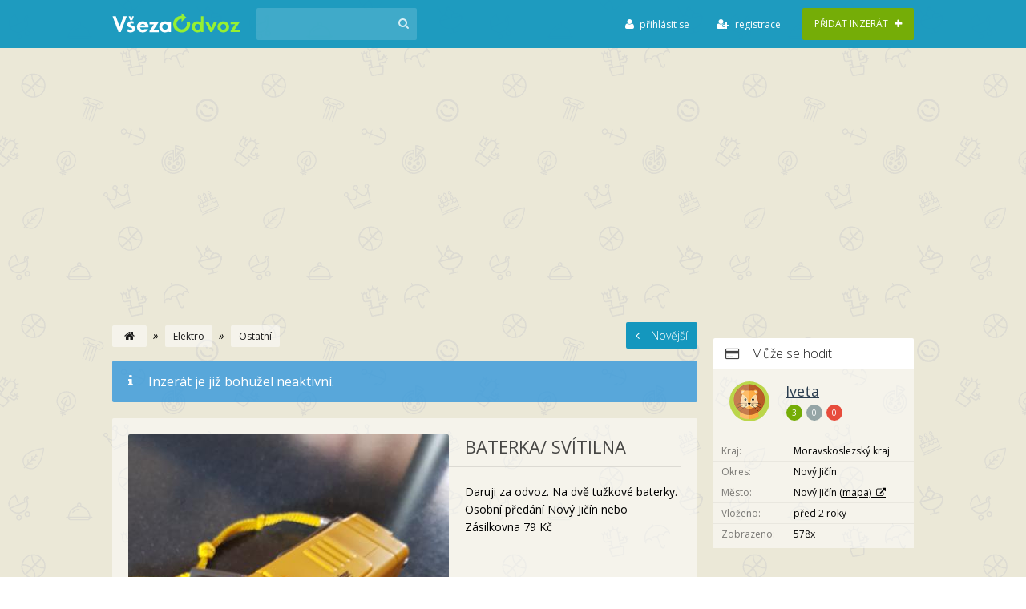

--- FILE ---
content_type: text/html; charset=UTF-8
request_url: https://vsezaodvoz.cz/inzerat/326695/baterka-svitilna
body_size: 5443
content:
<!DOCTYPE html>
<html lang="cs">
<!-- version 259c7a3f64bef2450428c5bb48a5bbacf98431fb -->
<head>
            
        <meta charset="utf-8"/>
        <meta http-equiv="X-UA-Compatible" content="IE=edge,chrome=1"/>
        <meta name="viewport" content="width=device-width,initial-scale=1"/>
        <meta name="description" content="Daruji za odvoz. Na dvě tužkové baterky. Osobní předání Nový Jičín nebo Zásilkovna 79 Kč"/>
                <meta name="application-name" content="VšezaOdvoz.cz"/>
        <link rel="canonical" href="https://vsezaodvoz.cz/inzerat/326695/baterka-svitilna"/>        
        <title>Daruji za odvoz baterka/ svítilna | VšezaOdvoz</title>

                <meta property="og:site_name" content="VšezaOdvoz.cz"/>
        <meta property="og:title" content="Daruji za odvoz baterka/ svítilna | VšezaOdvoz"/>
        <meta property="og:image" content="https://cdn.vsezaodvoz.cz/images/items/326695/original_1.jpg"/>
            <meta property="og:description" content="Daruji za odvoz. Na dvě tužkové baterky. Osobní předání Nový Jičín nebo Zásilkovna 79 Kč"/>
        
            <meta name="robots" content="max-image-preview:large">

        <link rel="stylesheet" href="https://cdn.jsdelivr.net/gh/orestbida/cookieconsent@v2.6.2/dist/cookieconsent.css">

        <script>
            var groupJoinApprove, groupJoinDecline, advertReservationId, toggleNewTopic;
        </script>

                    <script src="/dist/runtime.b18ecb77.js" defer></script><script src="/dist/app.f5b3100c.js" defer></script>
        
        <link href="/dist/images/other/favicon.png" rel="icon" type="image/png"/>
                    <link rel="stylesheet" href="/dist/app.61e8fa0e.css">
        
                    <script>
                window.dataLayer = window.dataLayer || [];
                function gtag(){dataLayer.push(arguments);}
                const cookiesString = document.cookie;
                const parts = cookiesString.split(`; vzo_cc=`);
                const vzoCcCookie = parts.length === 2 ? JSON.parse(decodeURIComponent(parts.pop().split(';').shift())) : {};

                gtag('consent', 'default', {
                    'ad_storage': 'granted',
                    'analytics_storage': vzoCcCookie?.level?.includes('analytics') ? 'granted' : 'denied',
                    'functionality_storage': vzoCcCookie?.level?.includes('functionality') ? 'granted' : 'denied',
                });
            </script>
            <!-- Google Tag Manager -->
            <script>(function(w,d,s,l,i){w[l]=w[l]||[];w[l].push({'gtm.start':
                        new Date().getTime(),event:'gtm.js'});var f=d.getElementsByTagName(s)[0],
                    j=d.createElement(s),dl=l!='dataLayer'?'&l='+l:'';j.async=true;j.src=
                    'https://www.googletagmanager.com/gtm.js?id='+i+dl;f.parentNode.insertBefore(j,f);
                })(window,document,'script','dataLayer','GTM-K62KVW4');</script>
            <!-- End Google Tag Manager -->
            <!-- // google adsense popup -->
            <script async src="//pagead2.googlesyndication.com/pagead/js/adsbygoogle.js"></script>
            <script>
                (adsbygoogle = window.adsbygoogle || []).push({
                    google_ad_client: "ca-pub-2402757655281719",
                    enable_page_level_ads: true
                });
            </script>
            <script data-cookiecategory="analytics" type="text/plain">
                // google analytics
                (function(i,s,o,g,r,a,m){i['GoogleAnalyticsObject']=r;i[r]=i[r]||function(){
                (i[r].q=i[r].q||[]).push(arguments)},i[r].l=1*new Date();a=s.createElement(o),
                m=s.getElementsByTagName(o)[0];a.async=1;a.src=g;m.parentNode.insertBefore(a,m)
                })(window,document,'script','//www.google-analytics.com/analytics.js','ga');

                ga('create', 'UA-17044876-1', 'auto');
                ga('send', 'pageview');
            </script>
        
        <meta name="seznam-wmt" content="Jm3l9E2xXU12xemzZrj62RQFNKw6kOhr"/>
                <script>
            window.isCookieConsentBarEnabled = 1;
        </script>
    </head>
<body class="item-detail user-unlogged">

    <div class="site-cover"></div>

<header class="site-header clearfix">

    <div class="container">
        <a class="site-header-logo" href="/"><img src ="/dist/images/style/logo-vzo.svg" height="25" alt="Logo VšezaOdvoz" /></a>

        <div class="site-header-nav-toggle mango-toggle" data-toggle-class="nav-is-open"><i class="fa fa-bars open"></i><i class="fa fa-times close"></i></div>

        <div class="site-header-nav">
            <div class="site-header-nav-in">

                <form action="/inzeraty" class="clearfix site-header-search">
                    <input class="input-simple" id="site-header-search" name="keyword" type="text" value=""/>

                    <input type="hidden" name="type" value="1">
                    <button type="submit" class="top-submit">
                        <i class="fa fa-search"></i>
                    </button>
                </form>

                                    <a href="#" class="btn btn-auto btn-header-add site-header-btn-add popup-restricted">Přidat inzerát <i class="fa fa-plus"></i></a>
                
                <nav class="site-header-user-menu">
                    <ul class="reset">
                                                    <li>
                                <a id="dropdown-login-toggle" class="item-lvl1" href="/uzivatel/prihlaseni"><span class="name"><i class="fa fa-user"></i><span>přihlásit se</span></span></a>
                                <section id="dropdown-login" class="dropdown-login dropdown">
                                    <a href="#" class="btn btn-fb btn-fb-blue btn-large" onclick="initFBlogin(); return false;"><i class="fa fa-facebook"></i> Přes Facebook</a>
                                    <p class="hint">nebo klasicky</p>
                                    <form action="/uzivatel/prihlaseni" method="post">
                                        <input id="dropdown-login-focus" name="user-email" class="input-simple" type="email" placeholder="Váš email"/>
                                        <input name="user-password" class="input-simple" type="password" placeholder="Heslo"/>

                                        <input type="hidden" name="login-submit" value="true"/>
                                        <input type="hidden" name="ref" value="-1"/>

                                        <button class="btn btn-full btn-darkblue btn-large ico-right" type="submit">Přihlásit <i class="fa fa-check"></i></button>
                                    </form>
                                    <div class="lost"><a href="/uzivatel/zapomenute-heslo">Zapomenuté heslo?</a></div>
                                </section>
                            </li>
                            <li>
                                <a class="register item-lvl1" href="/uzivatel/registrace?from=top-navigation" title="Registrace je zdarma"><span class="name"><i class="fa fa-user-plus"></i><span>registrace</span></span></a>
                            </li>
                                                    
                    </ul>
                </nav>

                <a href="#" class="btn btn-fb btn-fb-blue btn-m site-header-fb-mobile" onclick="initFBlogin(); return false;"><i class="fa fa-facebook"></i> Přihlásit přes FB</a>

            </div>

        </div>
        <div class="mobile-header-btn-add">
                            <a href="#" class="btn btn-auto btn-header-add site-header-btn-add popup-restricted"><i class="fa fa-plus"></i></a>
                    </div>
                    </div>
</header>


    <p
        class="message message-warning center message-normal-layout message-under-header message-hide"
        data-close-after-days="14"
    >
        
        <a href="#"><span class="message-close"><i class="fa fa-remove"></i></span></a>    </p>

<div class="site-main container clearfix">

    <div class="site-leaderboard">
            <!-- VzO Detail leaderboard responsive 1 -->
        <ins class="adsbygoogle"
            style="display:block"
            data-ad-client="ca-pub-2402757655281719"
            data-ad-slot="6825593740"
            data-ad-format="auto"></ins>
        <script>
        (adsbygoogle = window.adsbygoogle || []).push({});
        </script>
    </div>


<section class="site-content view-sidebar">
    <div class="item-detail-top clearfix">
        <p class="breadcrumb">
            <a href="/"><i class="fa fa-home"></i></a>
            <i>&#187;</i>
            <a href="/inzeraty/elektro">Elektro</a>

                            <i>&#187;</i> <a href="/inzeraty/elektro/ostatni">Ostatní</a>
                    </p>

        <div class="nav">
            
                            <a onclick="ga('send', 'event', 'navigation', 'ad-detail', 'newer-ad');" href="https://vsezaodvoz.cz/inzerat/411279/detska-deka" class="btn btn-blue btn-small"><i class="fa fa-angle-left"></i> Novější</a>
            
                            <a href="#" class="btn btn-blue btn-small btn-disabled older">Starší <i class="fa fa-angle-right"></i></a>
                    </div>
    </div>

            <p class="message message-information message-static"><i class="fa fa-info"></i> Inzerát je již bohužel neaktivní.</p>
    

    <div class="item-detail-content box clearfix">
        
                <div class="item-detail-gallery js-gallery">
                        <a class="item-main" href="https://cdn.vsezaodvoz.cz/images/items/326695/original_1.jpg">
                <img src="https://cdn.vsezaodvoz.cz/images/items/326695/thumbs/400xauto_1.jpg" alt="Baterka/ svítilna">
            </a>
                                        <div class="item-thumbs">
                                    <a class="item-thumbs-item" href="https://cdn.vsezaodvoz.cz/images/items/326695/original_2.jpg"><img src="https://cdn.vsezaodvoz.cz/images/items/326695/thumbs/120x120_2.jpg" alt="Baterka/ svítilna"></a>
                                    <a class="item-thumbs-item" href="https://cdn.vsezaodvoz.cz/images/items/326695/original_3.jpg"><img src="https://cdn.vsezaodvoz.cz/images/items/326695/thumbs/120x120_3.jpg" alt="Baterka/ svítilna"></a>
                                </div>
                    </div>
        
        <div class="item-detail-text with-gallery">
            <h1 class="item-detail-title">Baterka/ svítilna</h1>
            <div class="item-detail-text-in">
                
                <p>Daruji za odvoz. Na dvě tužkové baterky. Osobní předání Nový Jičín nebo Zásilkovna 79 Kč</p>
            </div>
        </div>

    </div>  <!-- end .in -->


    <div class="box-margin">
                    <!-- VzO Matched content -->
            <ins class="adsbygoogle"
                style="display:block"
                data-ad-client="ca-pub-2402757655281719"
                data-ad-slot="7592475349"
                data-ad-format="autorelaxed"></ins>
            <script>
            (adsbygoogle = window.adsbygoogle || []).push({});
            </script>
            </div>


    <div class="item-detail-related box">
        <div class="item-detail-related-col50">
            <h4 class="item-detail-related-title">Nové inzeráty v kategorii <span>(Elektro)</span></h4>
            <div class="product-related item-detail-related-items">

                                        <!-- ADVERT -->
    <a onclick="ga('send', 'event', 'link', 'ad-detail', 'other-ads-in-location');" href="/inzerat/419165/funkcni-pracka" class="product-related-item">
        <div class="product-related-item-photo">
            
                            <img width="50" height="50" src="https://cdn.vsezaodvoz.cz/images/items/419165/thumbs/50x50_1.jpg" alt="Funkcni pracka"/>
                    </div>
        <div class="product-related-item-content">
            <strong>Funkcni pracka</strong>
            <p>Daruji za odvoz</p>
            <div class="location">
                Hlavní město Praha
                                     - Praha 8
                            </div>
        </div>
    </a>
    <!-- ADVERT END -->

                                        <!-- ADVERT -->
    <a onclick="ga('send', 'event', 'link', 'ad-detail', 'other-ads-in-location');" href="/inzerat/419162/daruji-epilator-ipl-200-sanitas" class="product-related-item">
        <div class="product-related-item-photo">
            
                            <img width="50" height="50" src="https://cdn.vsezaodvoz.cz/images/items/419162/thumbs/50x50_1.jpg" alt="DARUJI epilátor IPL 200 SANITAS"/>
                    </div>
        <div class="product-related-item-content">
            <strong>DARUJI epilátor IPL 200 SANITAS</strong>
            <p>Daruji za odvoz několikrát použitý epilátor IPL značky SANITAS, zakoupený před několika lety v Lidlu. 

Možnost zaslání poštou po obdržení kódu pro odeslání balíčku od zájemce.</p>
            <div class="location">
                Rychnov nad Kněžnou
                            </div>
        </div>
    </a>
    <!-- ADVERT END -->

                                        <!-- ADVERT -->
    <a onclick="ga('send', 'event', 'link', 'ad-detail', 'other-ads-in-location');" href="/inzerat/419161/daruji-lednici-gorenje" class="product-related-item">
        <div class="product-related-item-photo">
            
                            <img width="50" height="50" src="https://cdn.vsezaodvoz.cz/images/items/419161/thumbs/50x50_1.jpg" alt="DARUJI lednici GORENJE"/>
                    </div>
        <div class="product-related-item-content">
            <strong>DARUJI lednici GORENJE</strong>
            <p>Daruji za odvoz funkční lednici GORENJE (použitá). Technické údaje viz foto. Rozměry případně doplním.</p>
            <div class="location">
                Rychnov nad Kněžnou
                            </div>
        </div>
    </a>
    <!-- ADVERT END -->

                                        <!-- ADVERT -->
    <a onclick="ga('send', 'event', 'link', 'ad-detail', 'other-ads-in-location');" href="/inzerat/419160/masazni-pristroj-na-lytka" class="product-related-item">
        <div class="product-related-item-photo">
            
                            <div class="blank"><img src="/dist/images/style/product-placeholder-related.png" alt=""></div>
                    </div>
        <div class="product-related-item-content">
            <strong>Masážní přístroj na lýtka</strong>
            <p>Daruji za odvoz  masážní přístroj lýtek, nový, funkce vibrací a ohřevu. Nabíjení USB kabelem. Osobní vyzvednutí Chýně nebo Praha- Stodůlky.</p>
            <div class="location">
                Praha-západ
                                     - Chýně
                            </div>
        </div>
    </a>
    <!-- ADVERT END -->

                
            </div>
        </div>
        <div class="item-detail-related-col50">
            <h4 class="item-detail-related-title">Nové inzeráty v okolí <span>(Nový Jičín)</span></h4>
            <div class="product-related item-detail-related-items">

                
            </div>
        </div>
    </div>
</section>

    


<aside class="site-sidebar site-sidebar-right js-item-like-parent item-with-photo">

    <div class="site-sidebar-only-mobile">
        

    </div>

    <div class="box-sidebar-btns view-item">

    
    </div>

    
    <section class="box-sidebar-info">
                    <h2 class="top"><i class="fa fa-credit-card"></i>Může se hodit</h2>
        

        <section class="box-sidebar-user">
        <div class="box-sidebar-user-in">
                            <div class="box-sidebar-user-top">
                    <a class="item-avatar" onclick="ga('send', 'event', 'picture', 'ad-detail', 'user-avatar');" href="https://vsezaodvoz.cz/profil/56465/iveta"><img class="avatar" src="/dist/images/default_avatars/animal-4.jpg" width="50" height="50"/></a>
                        <div class="item-info">
                            <a class="item-name" href="https://vsezaodvoz.cz/profil/56465/iveta">Iveta</a>
                            <div class="quick-info">
                            <div class="item-rating quick-rating">
                                <span class="green">3</span>
                                <span class="gray">0</span>
                                <span class="red">0</span>
                            </div>
                        </div>
                    </div>
                </div>

                    </div>
        </section>

        <div class="box-sidebar-info-in">
            <table class="item-table">
                <tr><td>Kraj:</td><td>Moravskoslezský kraj</td></tr>
                <tr><td>Okres:</td><td>Nový Jičín</td></tr>
                <tr><td>Město:</td><td>Nový Jičín <a target="_blank" href="https://maps.google.cz/maps?hl=cs&safe=off&q=Nový Jičín Nový Jičín Česká Republika&ie=UTF8&t=h&brcurrent=5,0,0&z=14&source=embed&iwloc=near" title="Otevřít v Google maps">(mapa)</a></td></tr>
                <tr><td>Vloženo:</td><td title="17.5.2023">před 2 roky</td></tr>
                <tr><td>Zobrazeno:</td><td>578x</td></tr>
            </table>
        </div>
    </section>

    <div class="site-sidebar-only-desktop">
        

    </div>

    
            <!-- Vzo Detail Square aside responsive -->
        <ins class="adsbygoogle"
            style="display:block"
            data-ad-client="ca-pub-2402757655281719"
            data-ad-slot="7133318144"
            data-ad-format="auto"></ins>
        <script>
        (adsbygoogle = window.adsbygoogle || []).push({});
        </script>
    </aside>


</div>

<footer class="site-footer">
            <div class="container">
            <nav class="site-footer-nav">
                <h4>Pro uživatele</h4>
                <a href="https://vsezaodvoz.cz/jak-na-to">Časté otázky</a>
                <a href="https://vsezaodvoz.cz/diskuze">Diskuze</a>
                                    <a href="https://vsezaodvoz.cz/uzivatel/registrace">Registrace</a>
                    <a href="https://vsezaodvoz.cz/uzivatel/prihlaseni">Přihlášení</a>
                                <a href="https://vsezaodvoz.cz/uzivatele">Aktivita uživatelů</a>
            </nav>

            <nav class="site-footer-nav">
                <h4>O nás</h4>
                <a href="/zapojte-se">ZAPOJTE SE!</a>
                <a href="/o-nas">O VšezaOdvoz</a>
                <a href="/aktuality">Aktuality</a>
                <a href="/stahnete-si">Stáhněte si</a>
                <a href="/podporte-nas">Podpořte nás</a>
                <a href="/podminky-pouzivani">Podmínky používání</a>
                <a href="/libi-se-nam">Co se líbí nám</a>
                <a href="/kontakt">Kontakt</a>
            </nav>
        </div>
    </footer>

<section class="site-copyright">
    <div class="container clearfix">
        <span class="site-copyright-left">© 2010-2025 | VšezaOdvoz.cz | Chráníme vaše data viz <a href="https://vsezaodvoz.cz/ochrana-soukromi">Ochrana soukromí</a></span>

        <span class="site-copyright-right">Se <i class="fa fa-heart" title="srdcem"></i> tým VzO</span>
    </div>
</section>
<div id="fb-root"></div>

<script>
window.fbAsyncInit = function() {
    FB.init({
        appId: '476231565760211',
        channelUrl : '//vsezaodvoz.cz/channel.html',
        status: true,
        xfbml: true,
        version: 'v23.0'
    });

    FB.getLoginStatus(function(response) {
        if (response.status === 'connected') {
                            checkExistingUser();
                    }
    });
};
</script>
<script async defer crossorigin="anonymous" src="https://connect.facebook.net/cs_CZ/sdk.js"></script>

<script src="/dist/adBlockUsage.b6c1c991.js" defer></script>

</body>
</html>


--- FILE ---
content_type: text/html; charset=utf-8
request_url: https://www.google.com/recaptcha/api2/aframe
body_size: 268
content:
<!DOCTYPE HTML><html><head><meta http-equiv="content-type" content="text/html; charset=UTF-8"></head><body><script nonce="Va3yhZz_TMBJG4Q0TY_Tvg">/** Anti-fraud and anti-abuse applications only. See google.com/recaptcha */ try{var clients={'sodar':'https://pagead2.googlesyndication.com/pagead/sodar?'};window.addEventListener("message",function(a){try{if(a.source===window.parent){var b=JSON.parse(a.data);var c=clients[b['id']];if(c){var d=document.createElement('img');d.src=c+b['params']+'&rc='+(localStorage.getItem("rc::a")?sessionStorage.getItem("rc::b"):"");window.document.body.appendChild(d);sessionStorage.setItem("rc::e",parseInt(sessionStorage.getItem("rc::e")||0)+1);localStorage.setItem("rc::h",'1762028027639');}}}catch(b){}});window.parent.postMessage("_grecaptcha_ready", "*");}catch(b){}</script></body></html>

--- FILE ---
content_type: text/css
request_url: https://vsezaodvoz.cz/dist/app.61e8fa0e.css
body_size: 25752
content:
@charset "UTF-8";@import url(https://fonts.googleapis.com/css2?family=Open+Sans:ital,wght@0,300;0,400;0,700;1,300;1,400;1,700&display=swap);
/*! normalize.css v3.0.1 | MIT License | git.io/normalize */html{-ms-text-size-adjust:100%;-webkit-text-size-adjust:100%;font-family:sans-serif}body{margin:0}article,aside,details,figcaption,figure,footer,header,hgroup,main,nav,section,summary{display:block}audio,canvas,progress,video{display:inline-block;vertical-align:baseline}audio:not([controls]){display:none;height:0}[hidden],template{display:none}a{background:transparent;color:#1a1a1a}a:hover{color:#34495e}a:active,a:hover{outline:0}abbr[title]{border-bottom:1px dotted}b,strong{font-weight:700}dfn{font-style:italic}h1{font-size:2em;margin:.67em 0}mark{background:#ff0;color:#000}small{font-size:80%}sub,sup{font-size:75%;line-height:0;position:relative;vertical-align:baseline}sup{top:-.5em}sub{bottom:-.25em}img{border:0}svg:not(:root){overflow:hidden}figure{margin:1em 40px}hr{box-sizing:content-box;height:0}pre{overflow:auto}code,kbd,pre,samp{font-family:monospace,monospace;font-size:1em}button,input,optgroup,select,textarea{color:inherit;font:inherit;margin:0}button{overflow:visible}button,select{text-transform:none}button,html input[type=button],input[type=reset],input[type=submit]{-webkit-appearance:button;cursor:pointer}button[disabled],html input[disabled]{cursor:default}button::-moz-focus-inner,input::-moz-focus-inner{border:0;padding:0}input{line-height:normal}input[type=checkbox],input[type=radio]{box-sizing:border-box;padding:0}input[type=number]::-webkit-inner-spin-button,input[type=number]::-webkit-outer-spin-button{height:auto}input[type=search]{-webkit-appearance:textfield;box-sizing:content-box}input[type=search]::-webkit-search-cancel-button,input[type=search]::-webkit-search-decoration{-webkit-appearance:none}fieldset{border:1px solid silver;margin:0 2px;padding:.35em .625em .75em}legend{border:0;padding:0}textarea{overflow:auto}optgroup{font-weight:700}table{border-collapse:collapse;border-spacing:0}td,th{padding:0}.flex-auto{flex:auto!important}.flex-none{flex:none!important}.flex-wrap{flex-wrap:wrap!important}.flex-direction-row{flex-direction:row!important}.flex-direction-column{flex-direction:column!important}.justify-content-start{justify-content:flex-start!important}.justify-content-center{justify-content:center!important}.justify-content-end{justify-content:flex-end!important}.align-items-start{align-items:flex-start!important}.align-items-center{align-items:center!important}.align-items-end{align-items:flex-end!important}.align-items-baseline{align-items:baseline!important}.align-items-stretch{align-items:stretch!important}*,:after,:before{box-sizing:border-box}:focus{outline:none}.clearfix:after,.clearfix:before{content:" ";display:table}.clearfix:after{clear:both}.clearfix{zoom:1}.reset{border:none;list-style:none;margin:0;padding:0}.no-select{-webkit-user-select:none;-moz-user-select:none;-ms-user-select:none;user-select:none}.hide{display:none!important}.backgroundHover{background-position:0 100%}.text-info{color:#1497be!important}.text-success{color:#75ad07!important}.text-warning{color:#e0b716!important}.text-danger{color:#e74c3c!important}.text-nowrap{white-space:nowrap!important}.text-lowercase{text-transform:lowercase!important}.text-uppercase{text-transform:uppercase!important}.d-none{display:none!important}.d-inline{display:inline!important}.d-inline-block{display:inline-block!important}.d-block{display:block!important}.d-inline-flex{display:inline-flex!important}.d-flex{display:flex!important}.grayscale{filter:grayscale(1)!important}.opacity-01{opacity:.1!important}.opacity-03{opacity:.3!important}.opacity-05{opacity:.5!important}.opacity-07{opacity:.7!important}.opacity-09{opacity:.9!important}.mt-0{margin-top:0!important}.mt-1{margin-top:5px!important}.mt-2{margin-top:10px!important}.mt-3{margin-top:15px!important}.mt-4{margin-top:20px!important}.mt-5{margin-top:30px!important}.mt-6{margin-top:40px!important}.mt-auto{margin-top:auto!important}@media (min-width:600px){.s\:mt-0{margin-top:0!important}.s\:mt-1{margin-top:5px!important}.s\:mt-2{margin-top:10px!important}.s\:mt-3{margin-top:15px!important}.s\:mt-4{margin-top:20px!important}.s\:mt-5{margin-top:30px!important}.s\:mt-6{margin-top:40px!important}.s\:mt-auto{margin-top:auto!important}}@media (min-width:900px){.m\:mt-0{margin-top:0!important}.m\:mt-1{margin-top:5px!important}.m\:mt-2{margin-top:10px!important}.m\:mt-3{margin-top:15px!important}.m\:mt-4{margin-top:20px!important}.m\:mt-5{margin-top:30px!important}.m\:mt-6{margin-top:40px!important}.m\:mt-auto{margin-top:auto!important}}@media (min-width:1200px){.l\:mt-0{margin-top:0!important}.l\:mt-1{margin-top:5px!important}.l\:mt-2{margin-top:10px!important}.l\:mt-3{margin-top:15px!important}.l\:mt-4{margin-top:20px!important}.l\:mt-5{margin-top:30px!important}.l\:mt-6{margin-top:40px!important}.l\:mt-auto{margin-top:auto!important}}@media (min-width:1600px){.xl\:mt-0{margin-top:0!important}.xl\:mt-1{margin-top:5px!important}.xl\:mt-2{margin-top:10px!important}.xl\:mt-3{margin-top:15px!important}.xl\:mt-4{margin-top:20px!important}.xl\:mt-5{margin-top:30px!important}.xl\:mt-6{margin-top:40px!important}.xl\:mt-auto{margin-top:auto!important}}.mb-0{margin-bottom:0!important}.mb-1{margin-bottom:5px!important}.mb-2{margin-bottom:10px!important}.mb-3{margin-bottom:15px!important}.mb-4{margin-bottom:20px!important}.mb-5{margin-bottom:30px!important}.mb-6{margin-bottom:40px!important}.mb-auto{margin-bottom:auto!important}@media (min-width:600px){.s\:mb-0{margin-bottom:0!important}.s\:mb-1{margin-bottom:5px!important}.s\:mb-2{margin-bottom:10px!important}.s\:mb-3{margin-bottom:15px!important}.s\:mb-4{margin-bottom:20px!important}.s\:mb-5{margin-bottom:30px!important}.s\:mb-6{margin-bottom:40px!important}.s\:mb-auto{margin-bottom:auto!important}}@media (min-width:900px){.m\:mb-0{margin-bottom:0!important}.m\:mb-1{margin-bottom:5px!important}.m\:mb-2{margin-bottom:10px!important}.m\:mb-3{margin-bottom:15px!important}.m\:mb-4{margin-bottom:20px!important}.m\:mb-5{margin-bottom:30px!important}.m\:mb-6{margin-bottom:40px!important}.m\:mb-auto{margin-bottom:auto!important}}@media (min-width:1200px){.l\:mb-0{margin-bottom:0!important}.l\:mb-1{margin-bottom:5px!important}.l\:mb-2{margin-bottom:10px!important}.l\:mb-3{margin-bottom:15px!important}.l\:mb-4{margin-bottom:20px!important}.l\:mb-5{margin-bottom:30px!important}.l\:mb-6{margin-bottom:40px!important}.l\:mb-auto{margin-bottom:auto!important}}@media (min-width:1600px){.xl\:mb-0{margin-bottom:0!important}.xl\:mb-1{margin-bottom:5px!important}.xl\:mb-2{margin-bottom:10px!important}.xl\:mb-3{margin-bottom:15px!important}.xl\:mb-4{margin-bottom:20px!important}.xl\:mb-5{margin-bottom:30px!important}.xl\:mb-6{margin-bottom:40px!important}.xl\:mb-auto{margin-bottom:auto!important}}.ml-0{margin-left:0!important}.ml-1{margin-left:5px!important}.ml-2{margin-left:10px!important}.ml-3{margin-left:15px!important}.ml-4{margin-left:20px!important}.ml-5{margin-left:30px!important}.ml-6{margin-left:40px!important}.ml-auto{margin-left:auto!important}@media (min-width:600px){.s\:ml-0{margin-left:0!important}.s\:ml-1{margin-left:5px!important}.s\:ml-2{margin-left:10px!important}.s\:ml-3{margin-left:15px!important}.s\:ml-4{margin-left:20px!important}.s\:ml-5{margin-left:30px!important}.s\:ml-6{margin-left:40px!important}.s\:ml-auto{margin-left:auto!important}}@media (min-width:900px){.m\:ml-0{margin-left:0!important}.m\:ml-1{margin-left:5px!important}.m\:ml-2{margin-left:10px!important}.m\:ml-3{margin-left:15px!important}.m\:ml-4{margin-left:20px!important}.m\:ml-5{margin-left:30px!important}.m\:ml-6{margin-left:40px!important}.m\:ml-auto{margin-left:auto!important}}@media (min-width:1200px){.l\:ml-0{margin-left:0!important}.l\:ml-1{margin-left:5px!important}.l\:ml-2{margin-left:10px!important}.l\:ml-3{margin-left:15px!important}.l\:ml-4{margin-left:20px!important}.l\:ml-5{margin-left:30px!important}.l\:ml-6{margin-left:40px!important}.l\:ml-auto{margin-left:auto!important}}@media (min-width:1600px){.xl\:ml-0{margin-left:0!important}.xl\:ml-1{margin-left:5px!important}.xl\:ml-2{margin-left:10px!important}.xl\:ml-3{margin-left:15px!important}.xl\:ml-4{margin-left:20px!important}.xl\:ml-5{margin-left:30px!important}.xl\:ml-6{margin-left:40px!important}.xl\:ml-auto{margin-left:auto!important}}.mr-0{margin-right:0!important}.mr-1{margin-right:5px!important}.mr-2{margin-right:10px!important}.mr-3{margin-right:15px!important}.mr-4{margin-right:20px!important}.mr-5{margin-right:30px!important}.mr-6{margin-right:40px!important}.mr-auto{margin-right:auto!important}@media (min-width:600px){.s\:mr-0{margin-right:0!important}.s\:mr-1{margin-right:5px!important}.s\:mr-2{margin-right:10px!important}.s\:mr-3{margin-right:15px!important}.s\:mr-4{margin-right:20px!important}.s\:mr-5{margin-right:30px!important}.s\:mr-6{margin-right:40px!important}.s\:mr-auto{margin-right:auto!important}}@media (min-width:900px){.m\:mr-0{margin-right:0!important}.m\:mr-1{margin-right:5px!important}.m\:mr-2{margin-right:10px!important}.m\:mr-3{margin-right:15px!important}.m\:mr-4{margin-right:20px!important}.m\:mr-5{margin-right:30px!important}.m\:mr-6{margin-right:40px!important}.m\:mr-auto{margin-right:auto!important}}@media (min-width:1200px){.l\:mr-0{margin-right:0!important}.l\:mr-1{margin-right:5px!important}.l\:mr-2{margin-right:10px!important}.l\:mr-3{margin-right:15px!important}.l\:mr-4{margin-right:20px!important}.l\:mr-5{margin-right:30px!important}.l\:mr-6{margin-right:40px!important}.l\:mr-auto{margin-right:auto!important}}@media (min-width:1600px){.xl\:mr-0{margin-right:0!important}.xl\:mr-1{margin-right:5px!important}.xl\:mr-2{margin-right:10px!important}.xl\:mr-3{margin-right:15px!important}.xl\:mr-4{margin-right:20px!important}.xl\:mr-5{margin-right:30px!important}.xl\:mr-6{margin-right:40px!important}.xl\:mr-auto{margin-right:auto!important}}body{background:url(/dist/images/background-giftly.88612516.png);font-family:Open Sans,sans-serif;font-size:12px;padding-top:53px}@media (min-width:768px){body{padding-top:52px}}img:not(.avatar){height:auto;max-width:100%}h1.none{display:none}a[target=_blank]:after{content:"  \f08e";font-family:FontAwesome;font-style:normal;margin-right:3px}a[target=_blank].no-icon:after{content:none!important;margin:0}.develop{display:none}.developerLogged .develop{display:block}.c-red{color:#e74c3c}.c-green{color:#75ad07}.c-gray{color:#2c3e50}@media (max-width:768px){.mobile-hide{display:none}.mobile-show{display:block}}.sidebar-banner-top{display:inline-block;margin-bottom:10px;position:relative}.sidebar-banner-top .banner-close{color:#000}@media (max-width:768px){.sidebar-banner-top .banner-close{left:225px}.box-sidebar-ad{margin-right:10px}}@media (min-width:768px){.mobile-hide{display:block}.mobile-show{display:none}}.center{text-align:center}.visually-hidden{clip:rect(0 0 0 0);border:0;height:1px;margin:-1px;overflow:hidden;padding:0;position:absolute;width:1px}.header-note{color:#2c3e50;font-size:12px;margin-top:20px}.stand-with-ukraine{align-items:center;display:inline-flex;font-size:14px;font-weight:600;position:absolute;text-decoration:none;top:15px}.stand-with-ukraine:hover{text-decoration:underline}.stand-with-ukraine-flag{display:flex;margin-right:6px}#c-inr{max-width:100%!important}#c-p-bn,#s-all-bn{background:#1497be!important}

/*!
 *  Font Awesome 4.3.0 by @davegandy - http://fontawesome.io - @fontawesome
 *  License - http://fontawesome.io/license (Font: SIL OFL 1.1, CSS: MIT License)
 */@font-face{font-family:FontAwesome;font-style:normal;font-weight:400;src:url(/dist/fonts/fontawesome-webfont.03605b24.eot);src:url(/dist/fonts/fontawesome-webfont.03605b24.eot) format("embedded-opentype"),url(/dist/fonts/fontawesome-webfont.fb685a7c.woff2) format("woff2"),url(/dist/fonts/fontawesome-webfont.c589f72d.woff) format("woff"),url(/dist/fonts/fontawesome-webfont.45f9f92a.ttf) format("truetype"),url(/dist/images/fontawesome-webfont.d0ba16d8.svg) format("svg")}.fa{text-rendering:auto;-webkit-font-smoothing:antialiased;-moz-osx-font-smoothing:grayscale;display:inline-block;font:normal normal normal 14px/1 FontAwesome;font-size:inherit;transform:translate(0)}.fa-lg{font-size:1.33333333em;line-height:.75em;vertical-align:-15%}.fa-2x{font-size:2em}.fa-3x{font-size:3em}.fa-4x{font-size:4em}.fa-5x{font-size:5em}.fa-fw{text-align:center;width:1.28571429em}.fa-ul{list-style-type:none;margin-left:2.14285714em;padding-left:0}.fa-ul>li{position:relative}.fa-li{left:-2.14285714em;position:absolute;text-align:center;top:.14285714em;width:2.14285714em}.fa-li.fa-lg{left:-1.85714286em}.fa-border{border:.08em solid #eee;border-radius:.1em;padding:.2em .25em .15em}.pull-right{float:right}.pull-left{float:left}.fa.pull-left{margin-right:.3em}.fa.pull-right{margin-left:.3em}.fa-spin{-webkit-animation:fa-spin 2s linear infinite;animation:fa-spin 2s linear infinite}.fa-pulse{-webkit-animation:fa-spin 1s steps(8) infinite;animation:fa-spin 1s steps(8) infinite}@-webkit-keyframes fa-spin{0%{transform:rotate(0deg)}to{transform:rotate(359deg)}}@keyframes fa-spin{0%{transform:rotate(0deg)}to{transform:rotate(359deg)}}.fa-rotate-90{filter:progid:DXImageTransform.Microsoft.BasicImage(rotation=1);transform:rotate(90deg)}.fa-rotate-180{filter:progid:DXImageTransform.Microsoft.BasicImage(rotation=2);transform:rotate(180deg)}.fa-rotate-270{filter:progid:DXImageTransform.Microsoft.BasicImage(rotation=3);transform:rotate(270deg)}.fa-flip-horizontal{filter:progid:DXImageTransform.Microsoft.BasicImage(rotation=0,mirror=1);transform:scaleX(-1)}.fa-flip-vertical{filter:progid:DXImageTransform.Microsoft.BasicImage(rotation=2,mirror=1);transform:scaleY(-1)}:root .fa-flip-horizontal,:root .fa-flip-vertical,:root .fa-rotate-90,:root .fa-rotate-180,:root .fa-rotate-270{filter:none}.fa-stack{display:inline-block;height:2em;line-height:2em;position:relative;vertical-align:middle;width:2em}.fa-stack-1x,.fa-stack-2x{left:0;position:absolute;text-align:center;width:100%}.fa-stack-1x{line-height:inherit}.fa-stack-2x{font-size:2em}.fa-inverse{color:#fff}.fa-glass:before{content:"\f000"}.fa-music:before{content:"\f001"}.fa-search:before{content:"\f002"}.fa-envelope-o:before{content:"\f003"}.fa-heart:before{content:"\f004"}.fa-star:before{content:"\f005"}.fa-star-o:before{content:"\f006"}.fa-user:before{content:"\f007"}.fa-film:before{content:"\f008"}.fa-th-large:before{content:"\f009"}.fa-th:before{content:"\f00a"}.fa-th-list:before{content:"\f00b"}.fa-check:before{content:"\f00c"}.fa-close:before,.fa-remove:before,.fa-times:before{content:"\f00d"}.fa-search-plus:before{content:"\f00e"}.fa-search-minus:before{content:"\f010"}.fa-power-off:before{content:"\f011"}.fa-signal:before{content:"\f012"}.fa-cog:before,.fa-gear:before{content:"\f013"}.fa-trash-o:before{content:"\f014"}.fa-home:before{content:"\f015"}.fa-file-o:before{content:"\f016"}.fa-clock-o:before{content:"\f017"}.fa-road:before{content:"\f018"}.fa-download:before{content:"\f019"}.fa-arrow-circle-o-down:before{content:"\f01a"}.fa-arrow-circle-o-up:before{content:"\f01b"}.fa-inbox:before{content:"\f01c"}.fa-play-circle-o:before{content:"\f01d"}.fa-repeat:before,.fa-rotate-right:before{content:"\f01e"}.fa-refresh:before{content:"\f021"}.fa-list-alt:before{content:"\f022"}.fa-lock:before{content:"\f023"}.fa-flag:before{content:"\f024"}.fa-headphones:before{content:"\f025"}.fa-volume-off:before{content:"\f026"}.fa-volume-down:before{content:"\f027"}.fa-volume-up:before{content:"\f028"}.fa-qrcode:before{content:"\f029"}.fa-barcode:before{content:"\f02a"}.fa-tag:before{content:"\f02b"}.fa-tags:before{content:"\f02c"}.fa-book:before{content:"\f02d"}.fa-bookmark:before{content:"\f02e"}.fa-print:before{content:"\f02f"}.fa-camera:before{content:"\f030"}.fa-font:before{content:"\f031"}.fa-bold:before{content:"\f032"}.fa-italic:before{content:"\f033"}.fa-text-height:before{content:"\f034"}.fa-text-width:before{content:"\f035"}.fa-align-left:before{content:"\f036"}.fa-align-center:before{content:"\f037"}.fa-align-right:before{content:"\f038"}.fa-align-justify:before{content:"\f039"}.fa-list:before{content:"\f03a"}.fa-dedent:before,.fa-outdent:before{content:"\f03b"}.fa-indent:before{content:"\f03c"}.fa-video-camera:before{content:"\f03d"}.fa-image:before,.fa-photo:before,.fa-picture-o:before{content:"\f03e"}.fa-pencil:before{content:"\f040"}.fa-map-marker:before{content:"\f041"}.fa-adjust:before{content:"\f042"}.fa-tint:before{content:"\f043"}.fa-edit:before,.fa-pencil-square-o:before{content:"\f044"}.fa-share-square-o:before{content:"\f045"}.fa-check-square-o:before{content:"\f046"}.fa-arrows:before{content:"\f047"}.fa-step-backward:before{content:"\f048"}.fa-fast-backward:before{content:"\f049"}.fa-backward:before{content:"\f04a"}.fa-play:before{content:"\f04b"}.fa-pause:before{content:"\f04c"}.fa-stop:before{content:"\f04d"}.fa-forward:before{content:"\f04e"}.fa-fast-forward:before{content:"\f050"}.fa-step-forward:before{content:"\f051"}.fa-eject:before{content:"\f052"}.fa-chevron-left:before{content:"\f053"}.fa-chevron-right:before{content:"\f054"}.fa-plus-circle:before{content:"\f055"}.fa-minus-circle:before{content:"\f056"}.fa-times-circle:before{content:"\f057"}.fa-check-circle:before{content:"\f058"}.fa-question-circle:before{content:"\f059"}.fa-info-circle:before{content:"\f05a"}.fa-crosshairs:before{content:"\f05b"}.fa-times-circle-o:before{content:"\f05c"}.fa-check-circle-o:before{content:"\f05d"}.fa-ban:before{content:"\f05e"}.fa-arrow-left:before{content:"\f060"}.fa-arrow-right:before{content:"\f061"}.fa-arrow-up:before{content:"\f062"}.fa-arrow-down:before{content:"\f063"}.fa-mail-forward:before,.fa-share:before{content:"\f064"}.fa-expand:before{content:"\f065"}.fa-compress:before{content:"\f066"}.fa-plus:before{content:"\f067"}.fa-minus:before{content:"\f068"}.fa-asterisk:before{content:"\f069"}.fa-exclamation-circle:before{content:"\f06a"}.fa-gift:before{content:"\f06b"}.fa-leaf:before{content:"\f06c"}.fa-fire:before{content:"\f06d"}.fa-eye:before{content:"\f06e"}.fa-eye-slash:before{content:"\f070"}.fa-exclamation-triangle:before,.fa-warning:before{content:"\f071"}.fa-plane:before{content:"\f072"}.fa-calendar:before{content:"\f073"}.fa-random:before{content:"\f074"}.fa-comment:before{content:"\f075"}.fa-magnet:before{content:"\f076"}.fa-chevron-up:before{content:"\f077"}.fa-chevron-down:before{content:"\f078"}.fa-retweet:before{content:"\f079"}.fa-shopping-cart:before{content:"\f07a"}.fa-folder:before{content:"\f07b"}.fa-folder-open:before{content:"\f07c"}.fa-arrows-v:before{content:"\f07d"}.fa-arrows-h:before{content:"\f07e"}.fa-bar-chart-o:before,.fa-bar-chart:before{content:"\f080"}.fa-twitter-square:before{content:"\f081"}.fa-facebook-square:before{content:"\f082"}.fa-camera-retro:before{content:"\f083"}.fa-key:before{content:"\f084"}.fa-cogs:before,.fa-gears:before{content:"\f085"}.fa-comments:before{content:"\f086"}.fa-thumbs-o-up:before{content:"\f087"}.fa-thumbs-o-down:before{content:"\f088"}.fa-star-half:before{content:"\f089"}.fa-heart-o:before{content:"\f08a"}.fa-sign-out:before{content:"\f08b"}.fa-linkedin-square:before{content:"\f08c"}.fa-thumb-tack:before{content:"\f08d"}.fa-external-link:before{content:"\f08e"}.fa-sign-in:before{content:"\f090"}.fa-trophy:before{content:"\f091"}.fa-github-square:before{content:"\f092"}.fa-upload:before{content:"\f093"}.fa-lemon-o:before{content:"\f094"}.fa-phone:before{content:"\f095"}.fa-square-o:before{content:"\f096"}.fa-bookmark-o:before{content:"\f097"}.fa-phone-square:before{content:"\f098"}.fa-twitter:before{content:"\f099"}.fa-facebook-f:before,.fa-facebook:before{content:"\f09a"}.fa-github:before{content:"\f09b"}.fa-unlock:before{content:"\f09c"}.fa-credit-card:before{content:"\f09d"}.fa-rss:before{content:"\f09e"}.fa-hdd-o:before{content:"\f0a0"}.fa-bullhorn:before{content:"\f0a1"}.fa-bell:before{content:"\f0f3"}.fa-certificate:before{content:"\f0a3"}.fa-hand-o-right:before{content:"\f0a4"}.fa-hand-o-left:before{content:"\f0a5"}.fa-hand-o-up:before{content:"\f0a6"}.fa-hand-o-down:before{content:"\f0a7"}.fa-arrow-circle-left:before{content:"\f0a8"}.fa-arrow-circle-right:before{content:"\f0a9"}.fa-arrow-circle-up:before{content:"\f0aa"}.fa-arrow-circle-down:before{content:"\f0ab"}.fa-globe:before{content:"\f0ac"}.fa-wrench:before{content:"\f0ad"}.fa-tasks:before{content:"\f0ae"}.fa-filter:before{content:"\f0b0"}.fa-briefcase:before{content:"\f0b1"}.fa-arrows-alt:before{content:"\f0b2"}.fa-group:before,.fa-users:before{content:"\f0c0"}.fa-user-friends:before{content:"\f500"}.fa-chain:before,.fa-link:before{content:"\f0c1"}.fa-cloud:before{content:"\f0c2"}.fa-flask:before{content:"\f0c3"}.fa-cut:before,.fa-scissors:before{content:"\f0c4"}.fa-copy:before,.fa-files-o:before{content:"\f0c5"}.fa-paperclip:before{content:"\f0c6"}.fa-floppy-o:before,.fa-save:before{content:"\f0c7"}.fa-square:before{content:"\f0c8"}.fa-bars:before,.fa-navicon:before,.fa-reorder:before{content:"\f0c9"}.fa-list-ul:before{content:"\f0ca"}.fa-list-ol:before{content:"\f0cb"}.fa-strikethrough:before{content:"\f0cc"}.fa-underline:before{content:"\f0cd"}.fa-table:before{content:"\f0ce"}.fa-magic:before{content:"\f0d0"}.fa-truck:before{content:"\f0d1"}.fa-pinterest:before{content:"\f0d2"}.fa-pinterest-square:before{content:"\f0d3"}.fa-google-plus-square:before{content:"\f0d4"}.fa-google-plus:before{content:"\f0d5"}.fa-money:before{content:"\f0d6"}.fa-caret-down:before{content:"\f0d7"}.fa-caret-up:before{content:"\f0d8"}.fa-caret-left:before{content:"\f0d9"}.fa-caret-right:before{content:"\f0da"}.fa-columns:before{content:"\f0db"}.fa-sort:before,.fa-unsorted:before{content:"\f0dc"}.fa-sort-desc:before,.fa-sort-down:before{content:"\f0dd"}.fa-sort-asc:before,.fa-sort-up:before{content:"\f0de"}.fa-envelope:before{content:"\f0e0"}.fa-linkedin:before{content:"\f0e1"}.fa-rotate-left:before,.fa-undo:before{content:"\f0e2"}.fa-gavel:before,.fa-legal:before{content:"\f0e3"}.fa-dashboard:before,.fa-tachometer:before{content:"\f0e4"}.fa-comment-o:before{content:"\f0e5"}.fa-comments-o:before{content:"\f0e6"}.fa-bolt:before,.fa-flash:before{content:"\f0e7"}.fa-sitemap:before{content:"\f0e8"}.fa-umbrella:before{content:"\f0e9"}.fa-clipboard:before,.fa-paste:before{content:"\f0ea"}.fa-lightbulb-o:before{content:"\f0eb"}.fa-exchange:before{content:"\f0ec"}.fa-cloud-download:before{content:"\f0ed"}.fa-cloud-upload:before{content:"\f0ee"}.fa-user-md:before{content:"\f0f0"}.fa-stethoscope:before{content:"\f0f1"}.fa-suitcase:before{content:"\f0f2"}.fa-bell-o:before{content:"\f0a2"}.fa-coffee:before{content:"\f0f4"}.fa-cutlery:before{content:"\f0f5"}.fa-file-text-o:before{content:"\f0f6"}.fa-building-o:before{content:"\f0f7"}.fa-hospital-o:before{content:"\f0f8"}.fa-ambulance:before{content:"\f0f9"}.fa-medkit:before{content:"\f0fa"}.fa-fighter-jet:before{content:"\f0fb"}.fa-beer:before{content:"\f0fc"}.fa-h-square:before{content:"\f0fd"}.fa-plus-square:before{content:"\f0fe"}.fa-angle-double-left:before{content:"\f100"}.fa-angle-double-right:before{content:"\f101"}.fa-angle-double-up:before{content:"\f102"}.fa-angle-double-down:before{content:"\f103"}.fa-angle-left:before{content:"\f104"}.fa-angle-right:before{content:"\f105"}.fa-angle-up:before{content:"\f106"}.fa-angle-down:before{content:"\f107"}.fa-desktop:before{content:"\f108"}.fa-laptop:before{content:"\f109"}.fa-tablet:before{content:"\f10a"}.fa-mobile-phone:before,.fa-mobile:before{content:"\f10b"}.fa-circle-o:before{content:"\f10c"}.fa-quote-left:before{content:"\f10d"}.fa-quote-right:before{content:"\f10e"}.fa-spinner:before{content:"\f110"}.fa-circle:before{content:"\f111"}.fa-mail-reply:before,.fa-reply:before{content:"\f112"}.fa-github-alt:before{content:"\f113"}.fa-folder-o:before{content:"\f114"}.fa-folder-open-o:before{content:"\f115"}.fa-smile-o:before{content:"\f118"}.fa-frown-o:before{content:"\f119"}.fa-meh-o:before{content:"\f11a"}.fa-gamepad:before{content:"\f11b"}.fa-keyboard-o:before{content:"\f11c"}.fa-flag-o:before{content:"\f11d"}.fa-flag-checkered:before{content:"\f11e"}.fa-terminal:before{content:"\f120"}.fa-code:before{content:"\f121"}.fa-mail-reply-all:before,.fa-reply-all:before{content:"\f122"}.fa-star-half-empty:before,.fa-star-half-full:before,.fa-star-half-o:before{content:"\f123"}.fa-location-arrow:before{content:"\f124"}.fa-crop:before{content:"\f125"}.fa-code-fork:before{content:"\f126"}.fa-chain-broken:before,.fa-unlink:before{content:"\f127"}.fa-question:before{content:"\f128"}.fa-info:before{content:"\f129"}.fa-exclamation:before{content:"\f12a"}.fa-superscript:before{content:"\f12b"}.fa-subscript:before{content:"\f12c"}.fa-eraser:before{content:"\f12d"}.fa-puzzle-piece:before{content:"\f12e"}.fa-microphone:before{content:"\f130"}.fa-microphone-slash:before{content:"\f131"}.fa-shield:before{content:"\f132"}.fa-calendar-o:before{content:"\f133"}.fa-fire-extinguisher:before{content:"\f134"}.fa-rocket:before{content:"\f135"}.fa-maxcdn:before{content:"\f136"}.fa-chevron-circle-left:before{content:"\f137"}.fa-chevron-circle-right:before{content:"\f138"}.fa-chevron-circle-up:before{content:"\f139"}.fa-chevron-circle-down:before{content:"\f13a"}.fa-html5:before{content:"\f13b"}.fa-css3:before{content:"\f13c"}.fa-anchor:before{content:"\f13d"}.fa-unlock-alt:before{content:"\f13e"}.fa-bullseye:before{content:"\f140"}.fa-ellipsis-h:before{content:"\f141"}.fa-ellipsis-v:before{content:"\f142"}.fa-rss-square:before{content:"\f143"}.fa-play-circle:before{content:"\f144"}.fa-ticket:before{content:"\f145"}.fa-minus-square:before{content:"\f146"}.fa-minus-square-o:before{content:"\f147"}.fa-level-up:before{content:"\f148"}.fa-level-down:before{content:"\f149"}.fa-check-square:before{content:"\f14a"}.fa-pencil-square:before{content:"\f14b"}.fa-external-link-square:before{content:"\f14c"}.fa-share-square:before{content:"\f14d"}.fa-compass:before{content:"\f14e"}.fa-caret-square-o-down:before,.fa-toggle-down:before{content:"\f150"}.fa-caret-square-o-up:before,.fa-toggle-up:before{content:"\f151"}.fa-caret-square-o-right:before,.fa-toggle-right:before{content:"\f152"}.fa-eur:before,.fa-euro:before{content:"\f153"}.fa-gbp:before{content:"\f154"}.fa-dollar:before,.fa-usd:before{content:"\f155"}.fa-inr:before,.fa-rupee:before{content:"\f156"}.fa-cny:before,.fa-jpy:before,.fa-rmb:before,.fa-yen:before{content:"\f157"}.fa-rouble:before,.fa-rub:before,.fa-ruble:before{content:"\f158"}.fa-krw:before,.fa-won:before{content:"\f159"}.fa-bitcoin:before,.fa-btc:before{content:"\f15a"}.fa-file:before{content:"\f15b"}.fa-file-text:before{content:"\f15c"}.fa-sort-alpha-asc:before{content:"\f15d"}.fa-sort-alpha-desc:before{content:"\f15e"}.fa-sort-amount-asc:before{content:"\f160"}.fa-sort-amount-desc:before{content:"\f161"}.fa-sort-numeric-asc:before{content:"\f162"}.fa-sort-numeric-desc:before{content:"\f163"}.fa-thumbs-up:before{content:"\f164"}.fa-thumbs-down:before{content:"\f165"}.fa-youtube-square:before{content:"\f166"}.fa-youtube:before{content:"\f167"}.fa-xing:before{content:"\f168"}.fa-xing-square:before{content:"\f169"}.fa-youtube-play:before{content:"\f16a"}.fa-dropbox:before{content:"\f16b"}.fa-stack-overflow:before{content:"\f16c"}.fa-instagram:before{content:"\f16d"}.fa-flickr:before{content:"\f16e"}.fa-adn:before{content:"\f170"}.fa-bitbucket:before{content:"\f171"}.fa-bitbucket-square:before{content:"\f172"}.fa-tumblr:before{content:"\f173"}.fa-tumblr-square:before{content:"\f174"}.fa-long-arrow-down:before{content:"\f175"}.fa-long-arrow-up:before{content:"\f176"}.fa-long-arrow-left:before{content:"\f177"}.fa-long-arrow-right:before{content:"\f178"}.fa-apple:before{content:"\f179"}.fa-windows:before{content:"\f17a"}.fa-android:before{content:"\f17b"}.fa-linux:before{content:"\f17c"}.fa-dribbble:before{content:"\f17d"}.fa-skype:before{content:"\f17e"}.fa-foursquare:before{content:"\f180"}.fa-trello:before{content:"\f181"}.fa-female:before{content:"\f182"}.fa-male:before{content:"\f183"}.fa-gittip:before,.fa-gratipay:before{content:"\f184"}.fa-sun-o:before{content:"\f185"}.fa-moon-o:before{content:"\f186"}.fa-archive:before{content:"\f187"}.fa-bug:before{content:"\f188"}.fa-vk:before{content:"\f189"}.fa-weibo:before{content:"\f18a"}.fa-renren:before{content:"\f18b"}.fa-pagelines:before{content:"\f18c"}.fa-stack-exchange:before{content:"\f18d"}.fa-arrow-circle-o-right:before{content:"\f18e"}.fa-arrow-circle-o-left:before{content:"\f190"}.fa-caret-square-o-left:before,.fa-toggle-left:before{content:"\f191"}.fa-dot-circle-o:before{content:"\f192"}.fa-wheelchair:before{content:"\f193"}.fa-vimeo-square:before{content:"\f194"}.fa-try:before,.fa-turkish-lira:before{content:"\f195"}.fa-plus-square-o:before{content:"\f196"}.fa-space-shuttle:before{content:"\f197"}.fa-slack:before{content:"\f198"}.fa-envelope-square:before{content:"\f199"}.fa-wordpress:before{content:"\f19a"}.fa-openid:before{content:"\f19b"}.fa-bank:before,.fa-institution:before,.fa-university:before{content:"\f19c"}.fa-graduation-cap:before,.fa-mortar-board:before{content:"\f19d"}.fa-yahoo:before{content:"\f19e"}.fa-google:before{content:"\f1a0"}.fa-reddit:before{content:"\f1a1"}.fa-reddit-square:before{content:"\f1a2"}.fa-stumbleupon-circle:before{content:"\f1a3"}.fa-stumbleupon:before{content:"\f1a4"}.fa-delicious:before{content:"\f1a5"}.fa-digg:before{content:"\f1a6"}.fa-pied-piper:before{content:"\f1a7"}.fa-pied-piper-alt:before{content:"\f1a8"}.fa-drupal:before{content:"\f1a9"}.fa-joomla:before{content:"\f1aa"}.fa-language:before{content:"\f1ab"}.fa-fax:before{content:"\f1ac"}.fa-building:before{content:"\f1ad"}.fa-child:before{content:"\f1ae"}.fa-paw:before{content:"\f1b0"}.fa-spoon:before{content:"\f1b1"}.fa-cube:before{content:"\f1b2"}.fa-cubes:before{content:"\f1b3"}.fa-behance:before{content:"\f1b4"}.fa-behance-square:before{content:"\f1b5"}.fa-steam:before{content:"\f1b6"}.fa-steam-square:before{content:"\f1b7"}.fa-recycle:before{content:"\f1b8"}.fa-automobile:before,.fa-car:before{content:"\f1b9"}.fa-cab:before,.fa-taxi:before{content:"\f1ba"}.fa-tree:before{content:"\f1bb"}.fa-spotify:before{content:"\f1bc"}.fa-deviantart:before{content:"\f1bd"}.fa-soundcloud:before{content:"\f1be"}.fa-database:before{content:"\f1c0"}.fa-file-pdf-o:before{content:"\f1c1"}.fa-file-word-o:before{content:"\f1c2"}.fa-file-excel-o:before{content:"\f1c3"}.fa-file-powerpoint-o:before{content:"\f1c4"}.fa-file-image-o:before,.fa-file-photo-o:before,.fa-file-picture-o:before{content:"\f1c5"}.fa-file-archive-o:before,.fa-file-zip-o:before{content:"\f1c6"}.fa-file-audio-o:before,.fa-file-sound-o:before{content:"\f1c7"}.fa-file-movie-o:before,.fa-file-video-o:before{content:"\f1c8"}.fa-file-code-o:before{content:"\f1c9"}.fa-vine:before{content:"\f1ca"}.fa-codepen:before{content:"\f1cb"}.fa-jsfiddle:before{content:"\f1cc"}.fa-life-bouy:before,.fa-life-buoy:before,.fa-life-ring:before,.fa-life-saver:before,.fa-support:before{content:"\f1cd"}.fa-circle-o-notch:before{content:"\f1ce"}.fa-ra:before,.fa-rebel:before{content:"\f1d0"}.fa-empire:before,.fa-ge:before{content:"\f1d1"}.fa-git-square:before{content:"\f1d2"}.fa-git:before{content:"\f1d3"}.fa-hacker-news:before{content:"\f1d4"}.fa-tencent-weibo:before{content:"\f1d5"}.fa-qq:before{content:"\f1d6"}.fa-wechat:before,.fa-weixin:before{content:"\f1d7"}.fa-paper-plane:before,.fa-send:before{content:"\f1d8"}.fa-paper-plane-o:before,.fa-send-o:before{content:"\f1d9"}.fa-history:before{content:"\f1da"}.fa-circle-thin:before,.fa-genderless:before{content:"\f1db"}.fa-header:before{content:"\f1dc"}.fa-paragraph:before{content:"\f1dd"}.fa-sliders:before{content:"\f1de"}.fa-share-alt:before{content:"\f1e0"}.fa-share-alt-square:before{content:"\f1e1"}.fa-bomb:before{content:"\f1e2"}.fa-futbol-o:before,.fa-soccer-ball-o:before{content:"\f1e3"}.fa-tty:before{content:"\f1e4"}.fa-binoculars:before{content:"\f1e5"}.fa-plug:before{content:"\f1e6"}.fa-slideshare:before{content:"\f1e7"}.fa-twitch:before{content:"\f1e8"}.fa-yelp:before{content:"\f1e9"}.fa-newspaper-o:before{content:"\f1ea"}.fa-wifi:before{content:"\f1eb"}.fa-calculator:before{content:"\f1ec"}.fa-paypal:before{content:"\f1ed"}.fa-google-wallet:before{content:"\f1ee"}.fa-cc-visa:before{content:"\f1f0"}.fa-cc-mastercard:before{content:"\f1f1"}.fa-cc-discover:before{content:"\f1f2"}.fa-cc-amex:before{content:"\f1f3"}.fa-cc-paypal:before{content:"\f1f4"}.fa-cc-stripe:before{content:"\f1f5"}.fa-bell-slash:before{content:"\f1f6"}.fa-bell-slash-o:before{content:"\f1f7"}.fa-trash:before{content:"\f1f8"}.fa-copyright:before{content:"\f1f9"}.fa-at:before{content:"\f1fa"}.fa-eyedropper:before{content:"\f1fb"}.fa-paint-brush:before{content:"\f1fc"}.fa-birthday-cake:before{content:"\f1fd"}.fa-area-chart:before{content:"\f1fe"}.fa-pie-chart:before{content:"\f200"}.fa-line-chart:before{content:"\f201"}.fa-lastfm:before{content:"\f202"}.fa-lastfm-square:before{content:"\f203"}.fa-toggle-off:before{content:"\f204"}.fa-toggle-on:before{content:"\f205"}.fa-bicycle:before{content:"\f206"}.fa-bus:before{content:"\f207"}.fa-ioxhost:before{content:"\f208"}.fa-angellist:before{content:"\f209"}.fa-cc:before{content:"\f20a"}.fa-ils:before,.fa-shekel:before,.fa-sheqel:before{content:"\f20b"}.fa-meanpath:before{content:"\f20c"}.fa-buysellads:before{content:"\f20d"}.fa-connectdevelop:before{content:"\f20e"}.fa-dashcube:before{content:"\f210"}.fa-forumbee:before{content:"\f211"}.fa-leanpub:before{content:"\f212"}.fa-sellsy:before{content:"\f213"}.fa-shirtsinbulk:before{content:"\f214"}.fa-simplybuilt:before{content:"\f215"}.fa-skyatlas:before{content:"\f216"}.fa-cart-plus:before{content:"\f217"}.fa-cart-arrow-down:before{content:"\f218"}.fa-diamond:before{content:"\f219"}.fa-ship:before{content:"\f21a"}.fa-user-secret:before{content:"\f21b"}.fa-motorcycle:before{content:"\f21c"}.fa-street-view:before{content:"\f21d"}.fa-heartbeat:before{content:"\f21e"}.fa-venus:before{content:"\f221"}.fa-mars:before{content:"\f222"}.fa-mercury:before{content:"\f223"}.fa-transgender:before{content:"\f224"}.fa-transgender-alt:before{content:"\f225"}.fa-venus-double:before{content:"\f226"}.fa-mars-double:before{content:"\f227"}.fa-venus-mars:before{content:"\f228"}.fa-mars-stroke:before{content:"\f229"}.fa-mars-stroke-v:before{content:"\f22a"}.fa-mars-stroke-h:before{content:"\f22b"}.fa-neuter:before{content:"\f22c"}.fa-facebook-official:before{content:"\f230"}.fa-pinterest-p:before{content:"\f231"}.fa-whatsapp:before{content:"\f232"}.fa-server:before{content:"\f233"}.fa-user-plus:before{content:"\f234"}.fa-user-times:before{content:"\f235"}.fa-bed:before,.fa-hotel:before{content:"\f236"}.fa-viacoin:before{content:"\f237"}.fa-train:before{content:"\f238"}.fa-subway:before{content:"\f239"}.fa-medium:before{content:"\f23a"}.mfp-bg{background:#0b0b0b;filter:alpha(opacity=80);opacity:.8;overflow:hidden;z-index:1042}.mfp-bg,.mfp-wrap{height:100%;left:0;position:fixed;top:0;width:100%}.mfp-wrap{-webkit-backface-visibility:hidden;outline:none!important;z-index:1043}.mfp-container{box-sizing:border-box;height:100%;left:0;padding:0 8px;position:absolute;text-align:center;top:0;width:100%}.mfp-container:before{content:"";display:inline-block;height:100%;vertical-align:middle}.mfp-align-top .mfp-container:before{display:none}.mfp-content{display:inline-block;margin:0 auto;position:relative;text-align:left;vertical-align:middle;z-index:1045}.mfp-ajax-holder .mfp-content,.mfp-inline-holder .mfp-content{cursor:auto;width:100%}.mfp-ajax-cur{cursor:progress}.mfp-zoom-out-cur,.mfp-zoom-out-cur .mfp-image-holder .mfp-close{cursor:zoom-out}.mfp-zoom{cursor:pointer;cursor:zoom-in}.mfp-auto-cursor .mfp-content{cursor:auto}.mfp-arrow,.mfp-close,.mfp-counter,.mfp-preloader{-webkit-user-select:none;-moz-user-select:none;-ms-user-select:none;user-select:none}.mfp-loading.mfp-figure{display:none}.mfp-hide{display:none!important}.mfp-preloader{color:#ccc;left:8px;margin-top:-.8em;position:absolute;right:8px;text-align:center;top:50%;width:auto;z-index:1044}.mfp-preloader a{color:#ccc}.mfp-preloader a:hover{color:#fff}.mfp-s-error .mfp-content,.mfp-s-ready .mfp-preloader{display:none}button.mfp-arrow,button.mfp-close{-webkit-appearance:none;background:transparent;border:0;box-shadow:none;cursor:pointer;display:block;outline:none;overflow:visible;padding:0;z-index:1046}button::-moz-focus-inner{border:0;padding:0}.mfp-close{color:#fff;filter:alpha(opacity=65);font-family:Arial,Baskerville,monospace;font-size:28px;font-style:normal;height:44px;line-height:44px;opacity:.65;padding:0 0 18px 10px;position:absolute;right:0;text-align:center;text-decoration:none;top:0;width:44px}.mfp-close:focus,.mfp-close:hover{filter:alpha(opacity=100);opacity:1}.mfp-close:active{top:1px}.mfp-close-btn-in .mfp-close{color:#333}.mfp-iframe-holder .mfp-close,.mfp-image-holder .mfp-close{color:#fff;padding-right:6px;right:-6px;text-align:right;width:100%}.mfp-counter{color:#ccc;font-size:12px;line-height:18px;position:absolute;right:0;top:0;white-space:nowrap}.mfp-arrow{-webkit-tap-highlight-color:rgba(0,0,0,0);filter:alpha(opacity=65);height:110px;margin:-55px 0 0;opacity:.65;padding:0;position:absolute;top:50%;width:90px}.mfp-arrow:active{margin-top:-54px}.mfp-arrow:focus,.mfp-arrow:hover{filter:alpha(opacity=100);opacity:1}.mfp-arrow .mfp-a,.mfp-arrow .mfp-b,.mfp-arrow:after,.mfp-arrow:before{border:inset transparent;content:"";display:block;height:0;left:0;margin-left:35px;margin-top:35px;position:absolute;top:0;width:0}.mfp-arrow .mfp-a,.mfp-arrow:after{border-bottom-width:13px;border-top-width:13px;top:8px}.mfp-arrow .mfp-b,.mfp-arrow:before{border-bottom-width:21px;border-top-width:21px;opacity:.7}.mfp-arrow-left{left:0}.mfp-arrow-left .mfp-a,.mfp-arrow-left:after{border-right:17px solid #fff;margin-left:31px}.mfp-arrow-left .mfp-b,.mfp-arrow-left:before{border-right:27px solid #3f3f3f;margin-left:25px}.mfp-arrow-right{right:0}.mfp-arrow-right .mfp-a,.mfp-arrow-right:after{border-left:17px solid #fff;margin-left:39px}.mfp-arrow-right .mfp-b,.mfp-arrow-right:before{border-left:27px solid #3f3f3f}.mfp-iframe-holder{padding-bottom:40px;padding-top:40px}.mfp-iframe-holder .mfp-content{line-height:0;max-width:900px;width:100%}.mfp-iframe-holder .mfp-close{top:-40px}.mfp-iframe-scaler{height:0;overflow:hidden;padding-top:56.25%;width:100%}.mfp-iframe-scaler iframe{background:#000;box-shadow:0 0 8px rgba(0,0,0,.6);display:block;height:100%;left:0;position:absolute;top:0;width:100%}img.mfp-img{box-sizing:border-box;display:block;height:auto;margin:0 auto;max-width:100%;padding:40px 0;width:auto}.mfp-figure,img.mfp-img{line-height:0}.mfp-figure:after{background:#444;bottom:40px;box-shadow:0 0 8px rgba(0,0,0,.6);content:"";display:block;height:auto;left:0;position:absolute;right:0;top:40px;width:auto;z-index:-1}.mfp-figure small{color:#bdbdbd;display:block;font-size:12px;line-height:14px}.mfp-figure figure{margin:0}.mfp-bottom-bar{cursor:auto;left:0;margin-top:-36px;position:absolute;top:100%;width:100%}.mfp-title{word-wrap:break-word;color:#f3f3f3;line-height:18px;padding-right:36px;text-align:left}.mfp-image-holder .mfp-content{max-width:100%}.mfp-gallery .mfp-image-holder .mfp-figure{cursor:pointer}@media screen and (max-height:300px),screen and (max-width:800px) and (orientation:landscape){.mfp-img-mobile .mfp-image-holder{padding-left:0;padding-right:0}.mfp-img-mobile img.mfp-img{padding:0}.mfp-img-mobile .mfp-figure:after{bottom:0;top:0}.mfp-img-mobile .mfp-figure small{display:inline;margin-left:5px}.mfp-img-mobile .mfp-bottom-bar{background:rgba(0,0,0,.6);bottom:0;box-sizing:border-box;margin:0;padding:3px 5px;position:fixed;top:auto}.mfp-img-mobile .mfp-bottom-bar:empty{padding:0}.mfp-img-mobile .mfp-counter{right:5px;top:3px}.mfp-img-mobile .mfp-close{background:rgba(0,0,0,.6);height:35px;line-height:35px;padding:0;position:fixed;right:0;text-align:center;top:0;width:35px}}@media (max-width:900px){.mfp-arrow{transform:scale(.75)}.mfp-arrow-left{transform-origin:0}.mfp-arrow-right{transform-origin:100%}.mfp-container{padding-left:6px;padding-right:6px}}.mfp-ie7 .mfp-img{padding:0}.mfp-ie7 .mfp-bottom-bar{left:50%;margin-left:-300px;margin-top:5px;padding-bottom:5px;width:600px}.mfp-ie7 .mfp-container{padding:0}.mfp-ie7 .mfp-content{padding-top:44px}.mfp-ie7 .mfp-close{padding-top:0;right:0;top:0}.select2-container{display:inline-block;margin:0;position:relative;vertical-align:middle}.select2-container .select2-choice{background-clip:padding-box;background-color:#fff;border-radius:2px;color:#444;display:block;height:37px;line-height:37px;overflow:hidden;position:relative;text-decoration:none;-webkit-user-select:none;-moz-user-select:none;-ms-user-select:none;user-select:none;white-space:nowrap}.select2-container.select2-drop-above .select2-choice{border-bottom-color:#c9c8c8;border-radius:0 0 4px 4px}.select2-container.select2-allowclear .select2-choice .select2-chosen{margin-right:42px}.select2-container .select2-choice>.select2-chosen{border:1px solid #c9c8c8;display:block;line-height:35px;margin-right:37px;overflow:hidden;padding-left:10px;text-overflow:ellipsis;white-space:nowrap}.select2-container .select2-choice abbr{border:0;cursor:pointer;display:none;font-size:1px;height:12px;outline:0;position:absolute;right:24px;text-decoration:none;top:8px;width:12px}.select2-container.select2-allowclear .select2-choice abbr{display:inline-block}.select2-container .select2-choice abbr:hover{background-position:right -11px;cursor:pointer}.select2-drop-mask{background-color:#fff;border:0;height:auto;left:0;margin:0;min-height:100%;min-width:100%;opacity:0;padding:0;position:fixed;top:0;width:auto;z-index:9998}.select2-drop{background:#fff;border:1px solid #aaa;border-radius:0 0 4px 4px;border-top:0;box-shadow:0 4px 5px rgba(0,0,0,.15);color:#000;margin-top:-1px;position:absolute;top:100%;width:100%;z-index:9999}.select2-drop-auto-width{border-top:1px solid #aaa;width:auto}.select2-drop-auto-width .select2-search{padding-top:4px}.select2-drop.select2-drop-above{border-bottom:0;border-radius:4px 4px 0 0;border-top:1px solid #aaa;box-shadow:0 -4px 5px rgba(0,0,0,.15);margin-top:1px}.select2-drop-active{border-top:none}.select2-container .select2-choice .select2-arrow{background-color:#1497be;border-radius:0 2px 0 0;display:inline-block;height:100%;position:absolute;right:0;top:0;width:37px}.select2-container .select2-choice .select2-arrow:after{content:"xx"}.select2-container .select2-choice .select2-arrow:hover{background-color:#0fa7d5}.select2-container .select2-choice .select2-arrow b{color:#fff;display:block;font-size:24px;height:100%;line-height:37px;text-align:center;transform:rotate(0deg);transition:all .2s ease;width:100%}.select2-search{border-top:1px solid #c9c8c8;display:inline-block;margin:0;min-height:26px;padding-left:4px;padding-right:4px;position:relative;white-space:nowrap;width:100%;z-index:10000}.select2-search input{border:none;border-bottom:1px solid #ddd;border-radius:0;box-shadow:none;font-family:sans-serif;font-size:1em;height:auto!important;margin:10px 0;min-height:26px;outline:0;padding:4px 20px 4px 5px;width:100%}.select2-drop.select2-drop-above .select2-search input{margin-top:4px}.select2-container-active .select2-choice,.select2-container-active .select2-choices{outline:none}.select2-dropdown-open .select2-choice{background-color:#fff;border-bottom-left-radius:0;border-bottom-right-radius:0}.select2-dropdown-open.select2-drop-above .select2-choice,.select2-dropdown-open.select2-drop-above .select2-choices{border-top-color:transparent}.select2-dropdown-open .select2-choice .select2-arrow{border-radius:0 2px 0 2px}.select2-dropdown-open .select2-choice .select2-arrow b{transform:rotate(180deg)}.select2-results{-webkit-tap-highlight-color:rgba(0,0,0,0);margin:4px 4px 4px 0;max-height:200px;overflow-x:hidden;overflow-y:auto;padding:0 0 0 4px;position:relative}.select2-results ul.select2-result-sub{margin:0;padding-left:0}.select2-results ul.select2-result-sub>li .select2-result-label{padding-left:20px}.select2-results ul.select2-result-sub ul.select2-result-sub>li .select2-result-label{padding-left:40px}.select2-results ul.select2-result-sub ul.select2-result-sub ul.select2-result-sub>li .select2-result-label{padding-left:60px}.select2-results ul.select2-result-sub ul.select2-result-sub ul.select2-result-sub ul.select2-result-sub>li .select2-result-label{padding-left:80px}.select2-results ul.select2-result-sub ul.select2-result-sub ul.select2-result-sub ul.select2-result-sub ul.select2-result-sub>li .select2-result-label{padding-left:100px}.select2-results ul.select2-result-sub ul.select2-result-sub ul.select2-result-sub ul.select2-result-sub ul.select2-result-sub ul.select2-result-sub>li .select2-result-label{padding-left:110px}.select2-results ul.select2-result-sub ul.select2-result-sub ul.select2-result-sub ul.select2-result-sub ul.select2-result-sub ul.select2-result-sub ul.select2-result-sub>li .select2-result-label{padding-left:120px}.select2-results li{background-image:none;display:list-item;list-style:none}.select2-results li.select2-result-with-children>.select2-result-label{font-weight:700}.select2-results .select2-result-label{cursor:pointer;margin:0;min-height:1em;padding:3px 7px 4px;-webkit-user-select:none;-moz-user-select:none;-ms-user-select:none;user-select:none}.select2-results .select2-highlighted{background:#1497be;color:#fff}.select2-results li em{background:#feffde;font-style:normal}.select2-results .select2-highlighted em{background:transparent}.select2-results .select2-highlighted ul{background:#fff;color:#000}.select2-results .select2-no-results,.select2-results .select2-searching,.select2-results .select2-selection-limit{background:#f4f4f4;display:list-item}.select2-results .select2-disabled.select2-highlighted{background:#f4f4f4;color:#666;cursor:default;display:list-item}.select2-results .select2-disabled{background:#f4f4f4;cursor:default;display:list-item}.select2-results .select2-selected{display:none}.select2-more-results{background:#f4f4f4;display:list-item}.select2-container.select2-container-disabled .select2-choice{background-color:#f4f4f4;background-image:none;border:1px solid #ddd;cursor:default}.select2-container.select2-container-disabled .select2-choice .select2-arrow{background-color:#f4f4f4;background-image:none;border-left:0}.select2-container.select2-container-disabled .select2-choice abbr{display:none}.select2-container-multi .select2-choices{background-color:#fff;border:1px solid #aaa;cursor:text;height:auto!important;height:1%;margin:0;overflow:hidden;padding:0;position:relative}.select2-locked{padding:3px 5px!important}.select2-container-multi .select2-choices{min-height:26px}.select2-container-multi.select2-container-active .select2-choices{box-shadow:0 0 5px rgba(0,0,0,.3);outline:none}.select2-container-multi .select2-choices li{float:left;list-style:none}.select2-container-multi .select2-choices .select2-search-field{margin:0;padding:0;white-space:nowrap}.select2-container-multi .select2-choices .select2-search-field input{background:transparent!important;border:0;box-shadow:none;color:#666;font-family:sans-serif;font-size:100%;margin:1px 0;outline:0;padding:5px}.select2-default{color:#999!important}.select2-container-multi .select2-choices .select2-search-choice{background-clip:padding-box;background-color:#e4e4e4;border:1px solid #aaa;border-radius:3px;box-shadow:inset 0 0 2px #fff,0 1px 0 rgba(0,0,0,.05);color:#333;cursor:default;line-height:13px;margin:3px 0 3px 5px;padding:3px 5px 3px 18px;position:relative;-webkit-user-select:none;-moz-user-select:none;-ms-user-select:none;user-select:none}.select2-container-multi .select2-choices .select2-search-choice .select2-chosen{cursor:default}.select2-search-choice-close{display:block;font-size:1px;height:13px;outline:none;position:absolute;right:3px;top:4px;width:12px}.select2-container-multi .select2-search-choice-close{left:3px}.select2-container-multi .select2-choices .select2-search-choice-focus .select2-search-choice-close,.select2-container-multi .select2-choices .select2-search-choice .select2-search-choice-close:hover{background-position:right -11px}.select2-container-multi.select2-container-disabled .select2-choices{background-color:#f4f4f4;background-image:none;border:1px solid #ddd;cursor:default}.select2-container-multi.select2-container-disabled .select2-choices .select2-search-choice{background-color:#f4f4f4;background-image:none;border:1px solid #ddd;padding:3px 5px}.select2-container-multi.select2-container-disabled .select2-choices .select2-search-choice .select2-search-choice-close{background:none;display:none}.select2-result-selectable .select2-match,.select2-result-unselectable .select2-match{text-decoration:underline}.select2-offscreen,.select2-offscreenfocus{clip:rect(0 0 0 0)!important;border:0!important;height:1px!important;left:0!important;margin:0!important;outline:0!important;overflow:hidden!important;padding:0!important;position:absolute!important;top:0!important;width:1px!important}.select2-display-none{display:none}.select2-measure-scrollbar{height:100px;left:-10000px;overflow:scroll;position:absolute;top:-10000px;width:100px}@media (-webkit-min-device-pixel-ratio:2),(min-resolution:192dpi){.select2-container .select2-choice .select2-arrow b,.select2-container .select2-choice abbr,.select2-search-choice-close,.select2-search input{background-repeat:no-repeat!important;background-size:60px 40px!important}.select2-search input{background-position:100% -21px!important}}.admin-icon{color:#e0b716;cursor:help;margin-right:5px}.advert-candidates{padding:10px 0;text-align:center}.advert-candidates-item{border-radius:2px;display:inline-block;line-height:16px;margin:20px;padding:5px;vertical-align:top;width:120px}.view-l .advert-candidates-item{width:140px}.advert-candidates-item p{font-size:11px;margin:0;text-align:center}.advert-candidates-item img{border-radius:50%;display:block;margin:0 auto 10px}.advert-candidates-item a{margin:10px 0 0}.advert-candidates-item-avatar{position:relative}.advert-candidates-item-name[class]{font-size:16px;margin-bottom:15px}.advert-candidates-item-labels{bottom:-5px;left:0;position:absolute;right:0}.advert-candidates-item .user-avatar-icon{clear:right;color:#75ad07;float:right;font-size:16px;margin-left:-17px}.advert-candidates-item .user-avatar-icon.red{color:red}.anchor{position:relative}@media (min-width:1000px){.anchor{bottom:72px}}.avatar{background-color:#fff;border-radius:50%;font-size:0}.basic-style h1,.basic-style h2,.basic-style h3,.basic-style h4,.basic-style h5,.basic-style h6{font-weight:400}.basic-style a{color:#1497be;display:inline-block}.basic-style a:hover{background-color:#1497be;color:#fff;text-decoration:none}.basic-style .text-m{font-size:16px;line-height:1.6}.basic-style .text-l{font-size:18px;line-height:1.6}.basic-style .center{text-align:center}.box{background-color:#fff;background-color:hsla(0,0%,100%,.5);border-radius:2px;display:block}.box-margin{margin:20px 0}.box-margin-bottom{margin-bottom:20px}.box-margin-double{margin:20px 0}.box-offset{padding:15px}.box-offset-double{padding:30px}.box-box-btns{font-size:0;text-align:center}.box-box-btns .btn{margin:5px}.box-premium{background-color:#e0b716;color:#000;font-size:22px;overflow:hidden;position:relative;text-align:center;transition:all .4s ease}.box-premium p{margin:15px 0}.box-premium i{margin:0 2px}.box-premium:before{border:2px solid #836b0d;bottom:5px;content:"";left:5px;position:absolute;right:5px;top:5px;transition:all .4s ease}.box-premium:hover{background-color:#ecc83d}.box-premium:hover:before{transform:scale(1.1)}@media (min-width:768px){.box-margin-double{margin:40px 0}}.box-btns-offset{margin:20px 0}.box-btns-right{text-align:right}.box-btns-center{text-align:center}.box-btns-center .btn{margin:10px}@media (min-width:600px){.box-btns-center .btn{margin:0 10px}}.box-btns-left{text-align:left}.box-btns-left .btn{margin-right:10px}.box-hero{border-radius:2px;display:none;margin-bottom:20px;max-width:100%}.box-hero.view-nb{border:none}.box-hero-news{border-radius:2px;margin-bottom:20px}@media (min-width:768px){.box-hero{border:5px solid #fff;display:block}}.box-nav-category{background-color:#fff;background-color:hsla(0,0%,100%,.5);border-radius:2px;font-size:0;margin-bottom:20px;padding:15px}.box-nav-category.view-homepage{background-color:transparent;margin:0;padding:5px 0 0}.box-nav-category-title{color:#2c3e50;font-size:22px;font-weight:300;margin:0 0 5px}.box-nav-category pre{font-size:14px;white-space:normal}.box-nav-category h2{display:inline-block;margin:0}.box-nav-category a{background:#1497be;color:#fff;display:block;font-size:14px;font-weight:300;margin:2px 4px 2px 0;padding:5px 8px;text-decoration:none;transition:all .2s ease}.box-nav-category a i{margin-right:10px}.box-nav-category a.disabled{background-color:#95a5a6;pointer-events:none}.box-nav-category a.green{background-color:#75ad07}.box-nav-category a.green:hover{background-color:#86c608}.box-nav-category a.active,.box-nav-category a.darkblue{background-color:#34495e}.box-nav-category a.active:hover,.box-nav-category a.darkblue:hover{background-color:#3d566e}.box-nav-category a:hover{background:#34495e;color:#fff}.box-nav-location{font-size:0}.box-nav-location li{display:inline-block;position:relative}.box-nav-location .dropdown:hover>a{background-color:#34495e;border-radius:2px 4px 0 0;color:#fff}.box-nav-location .dropdown:hover ul{max-height:800px}.box-nav-location .dropdown.active:hover>a{background-color:#34495e;color:#fff}.box-nav-location .dropdown.active:hover>a small{color:#fff}.box-nav-location-item{background-color:#1497be;border-radius:2px;color:#fff;display:inline-block;font-size:14px;height:40px;line-height:20px;padding:10px;position:relative;text-decoration:none;transition:all .2s ease;vertical-align:top}@media (min-width:480px){.box-nav-location-item{font-size:14px;margin-right:10px;padding:10px 15px}}.box-nav-location-item small{font-size:11px;opacity:.8}.box-nav-location-item i{font-size:20px;line-height:1;margin-left:10px;position:absolute;right:10px;top:11px}.box-nav-location-item.with-icon{padding-right:40px}.active .box-nav-location-item,.box-nav-location-item:hover{background-color:#34495e;color:#fff}.active .box-nav-location-item:after{border:10px solid hsla(0,0%,100%,0);border-top-color:#34495e;content:" ";height:0;left:50%;margin-left:-10px;pointer-events:none;position:absolute;top:100%;width:0}.box-nav-location-btn{float:right}.box-nav-location-btn i{margin-right:10px}.box-nav-location-btn .button{font-size:14px;padding:10px 15px}.box-nav-location-dropdown{background-color:#34495e;border-radius:0 4px 4px 4px;left:0;max-height:0;overflow:hidden;position:absolute;top:40px;transition:all .4s ease;width:320px;z-index:1000}.box-nav-location-dropdown li{display:inline-block;width:160px}.box-nav-location-dropdown li:nth-child(2n) a{border-right:none}.box-nav-location-dropdown-item{background-color:#34495e;border-bottom:1px solid #3d566e;border-right:1px solid #3d566e;color:#fff;display:block;font-size:12px;padding:10px 15px;text-decoration:none;transition:all .2s ease}.box-nav-location-dropdown-item:hover{background-color:#3d566e;color:#fff;padding-left:20px}.box-sidebar{background-color:#fff;background-color:hsla(0,0%,100%,.5);padding:10px}.box-sidebar-no-padding{padding:0}.box-sidebar-center{text-align:center}.box-sidebar-search{font-size:0}.box-sidebar-search input{border-radius:2px 0 0 2px;border-right:0}.box-sidebar-btns{margin-bottom:20px}.box-sidebar-btns .btn{margin-bottom:10px}.box-sidebar-btns .btn:last-child{margin-bottom:0}.box-sidebar-btns .btn.unlike,.item-liked .box-sidebar-btns .btn.like{display:none}.item-liked .box-sidebar-btns .btn.unlike{display:block}.box-sidebar-chart .top{border-radius:2px 2px 0 0;border-top:none;margin-bottom:0;margin-top:0}.box-sidebar-chart-item{background-color:#fff;background-color:hsla(0,0%,100%,.5);border-bottom:1px solid #eee;color:#000;display:block;padding:5px 10px;text-decoration:none;transition:all .2s ease}.box-sidebar-chart-item:hover{background-color:#fff}.box-sidebar-chart-item .position{display:inline-block;font-size:20px;font-weight:300;line-height:35px;width:30px}.box-sidebar-chart-item .image{display:inline-block;vertical-align:top;width:50px}.box-sidebar-chart-item .image img{border-radius:50%;height:35px;width:35px}.box-sidebar-chart-item .info{display:inline-block;line-height:17.5px;width:143px}.box-sidebar-chart-item .name{-ms-word-wrap:break-word;word-wrap:break-word;display:block;font-size:14px;font-weight:400}.box-sidebar-chart-item .score{display:block;font-weight:300;opacity:.8}.box-sidebar-chart-item-me{border-bottom:none;text-align:center}.box-sidebar-chart-item-me p{font-style:italic;margin:5px 0 10px}.box-sidebar-chart-item-me span{display:inline-block;font-size:22px;font-weight:700;margin:0 5px}.box-sidebar-discussion{background-color:#fff;background-color:hsla(0,0%,100%,.5);border-radius:0 0 2px 2px;display:none;overflow:hidden}@media (min-width:768px){.box-sidebar-discussion{display:block}}.box-sidebar-discussion-btn{padding:10px 20px;text-align:center}.box-sidebar-discussion-item{color:#1a1a1a;display:block;padding:5px 20px;text-decoration:none}.box-sidebar-discussion-item-label{background-color:#75ad07;border-radius:2px;color:#fff;font-size:11px;font-style:normal;margin-right:3px;padding:2px 5px;text-transform:uppercase}.box-sidebar-discussion-item p{margin:5px 0;opacity:.5}.box-sidebar-discussion-item strong{display:block;font-size:12px;font-weight:400}.box-sidebar-discussion-item strong .count{display:inline-block;font-size:12px;margin-left:2px;opacity:.3;vertical-align:top}.box-sidebar-discussion-item span{font-size:10px}.box-sidebar-discussion-item .item-time{color:#2c3e50;margin-left:5px;opacity:.5}.hero .box-sidebar-discussion-item{border-bottom:1px solid rgba(0,0,0,.05);padding:10px 20px}.hero .box-sidebar-discussion-item strong{font-size:14px}.box-sidebar-discussion-item.view-star{background-color:#e0b716}.box-sidebar-discussion-item:hover{background-color:#fff;border-color:rgba(0,0,0,.1)}.box-sidebar-discussion-item:hover p,.box-sidebar-discussion-item:hover strong .count{opacity:.8}.box-sidebar-discussion-item:last-child{border:0}.box-sidebar-categories{background-color:hsla(0,0%,100%,.5)}.box-sidebar-categories nav{padding:10px 20px 20px}.box-sidebar-categories nav a{color:#000;display:block;margin:2px 0}.box-sidebar-categories nav a:hover{color:#1497be}.box-sidebar-ad{margin:20px 0}.box-sidebar-ad.no-mt{margin-top:0}.box-sidebar-ad.fixed{position:fixed;top:52px}.box-sidebar-filters .checkbox{border-bottom:1px solid #eee;margin-bottom:5px;padding-bottom:5px}.box-sidebar-filters .checkbox:last-child{border-bottom:0;margin-bottom:0;padding-bottom:0}.box-sidebar-labels{margin:10px 0}.box-sidebar-labels-item{background-color:#34495e;color:#fff;display:block;font-size:12px;padding:12px 15px;position:relative;text-decoration:none;transition:all .2s ease}.box-sidebar-labels-item.subitem{background-color:#3d566e}.box-sidebar-labels-item.red{background-color:#22303d;text-align:center}.box-sidebar-labels-item.red i{display:none}.box-sidebar-labels-item span{margin-right:5px;transform:rotateY(180deg)}.box-sidebar-labels-item i{font-size:14px;line-height:1;margin-top:-7px;position:absolute;right:20px;text-indent:0;top:50%;transform:rotate(0deg);transition:all .2s ease}.box-sidebar-labels-item:hover{background-color:#e74c3c;color:#fff}.box-sidebar-labels-item:hover i{transform:rotate(180deg);transition:all .6s ease}.box-sidebar-location .checkbox{border-bottom:1px solid #eee;padding:10px}.box-sidebar-location .box{margin:0}.box-sidebar-location-item{border-bottom:1px solid #eee;color:#2c3e50;display:block;font-size:12px;padding:7px 15px;text-decoration:none}.box-sidebar-location-item i{margin-right:10px}.box-sidebar-location-item.active{background-color:#fff;text-indent:10px}.box-sidebar-location-item:last-child{border-bottom:0}.box-sidebar-location-item:hover{background-color:#1497be;color:#fff}.box-sidebar-info{margin-bottom:20px}.box-sidebar-info-in{background-color:#fff;background-color:hsla(0,0%,100%,.5);padding:5px 0;text-align:center}.box-sidebar-info-reservated{font-size:10px;margin-top:5px;opacity:.8;text-align:center}.box-sidebar-info-reservated a{border-bottom:1px dashed;color:inherit;cursor:help;text-decoration:none}.box-sidebar-info .item-table{width:100%}.box-sidebar-info .item-table td{border-bottom:1px solid rgba(0,0,0,.05);padding:4px 10px;text-align:left;transition:all .2s ease}.box-sidebar-info .item-table td a{color:inherit}.box-sidebar-info .item-table td a:hover{color:#1497be}.box-sidebar-info .item-table td:first-child{opacity:.5;width:90px}.box-sidebar-info .item-table tr:last-child td{border:0}.box-sidebar-info .item-table tr:hover td{background-color:hsla(0,0%,100%,.2);opacity:1}.box-sidebar-user-in{background-color:#fff;background-color:hsla(0,0%,100%,.5);padding:15px 20px}.box-sidebar-user .item-avatar{float:left;margin-right:20px}.box-sidebar-user .item-rating{text-align:left}.box-sidebar-user .item-info{margin-left:60px}.box-sidebar-user .item-name{color:#2c3e50;font-size:18px}.box-sidebar-user .item-btns{padding:0 10px}.box-sidebar-user .item-btns .btn{margin:10px 0}.box-sidebar-items{margin-bottom:20px;margin-top:20px}.box-sidebar-items .in{background-color:#fff;background-color:hsla(0,0%,100%,.5);padding:0;text-align:center}.box-sidebar-items .item-ul{list-style:none;margin:0;padding:0 10px;text-align:left}.box-sidebar-items .item-row{border-bottom:1px solid rgba(0,0,0,.05);padding:10px 0 10px 70px;position:relative}.box-sidebar-items .item-row a{color:#2c3e50;display:block;font-size:12px}.box-sidebar-items .item-row a:hover{color:#000;text-decoration:underline}.box-sidebar-items .item-row:last-child{border:0}.box-sidebar-items .item-label{border-radius:2px;color:#fff;display:inline-block;height:22px;left:0;line-height:20px;margin-top:-11px;position:absolute;text-align:center;top:50%;width:60px}.box-sidebar-items .item-label.green{border:1px solid #75ad07;color:#75ad07}.box-sidebar-items .item-label.orange{border:1px solid #e67e22;color:#e67e22}.box-sidebar-items .message{font-size:14px;line-height:20px;margin:0}.box-sidebar.view-search{font-size:0}.box-sidebar.view-search .input{width:calc(100% - 39px)}.box-sidebar-items.advert-groups .item-row{padding-left:0}.box-sidebar-hint{opacity:.5;padding-left:10px;padding-top:5px;text-align:left}.box-sidebar-how-start{background:#1497be;border-radius:2px;margin:0 0 15px;padding:20px 10px;text-align:center}.box-sidebar-how-start h3{color:#fff;font-size:24px;font-weight:300;margin:0 0 20px}.box-sidebar-how-start p{color:#fff;font-size:12px;line-height:20px}.box-sidebar-how-start .btn{padding-left:0;padding-right:0}.breadcrumb-lite{color:rgba(44,62,80,.4);font-size:12px;margin:0}.breadcrumb-lite span{color:rgba(26,26,26,.6);display:inline-block;margin:0;padding:2px 0}.breadcrumb{margin:0}.breadcrumb i{display:none;font-size:14px;margin:0 5px}@media (min-width:600px){.breadcrumb i{display:inline-block}}.breadcrumb a,.breadcrumb span{background-color:hsla(0,0%,100%,.5);border-radius:2px;color:#1a1a1a;display:inline-block;font-size:11px;padding:5px;text-decoration:none;transition:all .4s ease}@media (min-width:600px){.breadcrumb a,.breadcrumb span{font-size:12px;padding:5px 10px}}@media (min-width:1000px){.breadcrumb a:hover,.breadcrumb span:hover{background-color:#1497be;color:#fff}}.btn,.button{border:none;border-radius:2px;color:#fff;cursor:pointer;display:block;font-weight:300;margin:0;text-align:center;text-decoration:none;transition:all .2s ease}.btn-upper,.button-upper{text-transform:uppercase}.btn-ib,.button-ib{display:inline-block;width:auto}.btn-full,.button-full{max-width:100%;width:100%}.btn-disabled,.button-disabled{pointer-events:none}.form-sent .btn[type=submit],.form-sent .button[type=submit]{background-color:#95a5a6;pointer-events:none}.btn-icon,.button-icon{display:inline-block;font-size:18px;height:40px;line-height:38px;width:90px}.btn-icon i,.button-icon i{margin:0;right:0}.btn-icon-right .fa,.button-icon-right .fa{margin-left:.5em!important;margin-right:0!important}.btn-header-add,.button-header-add{background-color:#75ad07;color:#fff;font-size:16px;font-weight:400;margin-left:10px;padding:0 15px;text-transform:uppercase}@media (min-width:1000px){.btn-header-add,.button-header-add{font-size:12px;height:40px;line-height:40px}}.btn-header-add:hover,.button-header-add:hover{background-color:#7cb707;color:#fff}.btn-header-add i,.button-header-add i{margin-left:5px}.btn-green,.button-green{background:#75ad07}.btn-green.disabled,.button-green.disabled{background-color:#95a5a6;pointer-events:none}.btn-green.active,.btn-green.hover,.btn-green:hover,.button-green.active,.button-green.hover,.button-green:hover{background:#7cb707;color:#fff}.btn-green .fa,.button-green .fa{color:currentColor}.btn-darkblue,.button-darkblue{background-color:#34495e;border:none}.btn-darkblue:hover,.button-darkblue:hover{background-color:#3d566e;color:#fff}.btn-gray,.button-gray{background-color:#95a5a6}.btn-gray:hover,.button-gray:hover{background-color:#bfc8c9;color:#fff}.btn-gray .fa,.button-gray .fa{color:currentColor}.btn-red,.button-red{background-color:#e74c3c}.btn-red:hover,.button-red:hover{background-color:#ef8b80;color:#fff}.btn-yellow,.button-yellow{background-color:#e0b716;color:#000}.btn-yellow:hover,.button-yellow:hover{background-color:#ecc83d}.btn-blue,.btn.blue,.button-blue,.button.blue{background:#1497be;border:none}.btn-blue.active,.btn-blue.hover,.btn-blue:hover,.btn.blue.active,.btn.blue.hover,.btn.blue:hover,.button-blue.active,.button-blue.hover,.button-blue:hover,.button.blue.active,.button.blue.hover,.button.blue:hover{background-color:#0fa7d5;color:#fff}.btn-fb-blue,.button-fb-blue{background-color:#4568a3}.btn-fb-blue:hover,.button-fb-blue:hover{background-color:#36517f}.btn.black,.button.black{background-color:#1a1a1a;border:none}.btn.black:hover,.button.black:hover{background-color:#272727}.btn-white,.button-white{background-color:#fff;color:#1a1a1a}.btn-white:hover,.button-white:hover{color:#34495e}.btn.lightgray,.button.lightgray{background-color:#e2e2e2;border:1px solid #ccc;color:#414141}.btn.lightgray.active,.btn.lightgray.hover,.btn.lightgray:hover,.button.lightgray.active,.button.lightgray.hover,.button.lightgray:hover{background:#414141;border-color:#252525;color:#fff}.btn.small-square,.button.small-square{font-size:14px;height:30px;line-height:30px;text-align:center;width:30px}.btn-box,.button-box{display:block;font-size:16px;padding:30px 0}@media (min-width:600px){.btn-box,.button-box{display:inline-block;width:45%}}.btn-box i,.button-box i{margin:0 10px 0 0;position:relative;right:5px}.btn-s,.btn-small,.button-s,.button-small{font-size:14px;padding:7px 12px}.btn-s i,.btn-small i,.button-s i,.button-small i{margin:0 10px 0 0}.btn-m,.btn-medium,.button-m,.button-medium{font-size:14px;padding:15px 20px}@media (min-width:1000px){.btn-m,.btn-medium,.button-m,.button-medium{padding:12px 30px}}.btn-medium i,.btn-m i,.button-medium i,.button-m i{margin:0 10px 0 0;position:relative;right:5px}.btn-m.ico-right i,.btn-medium.ico-right i,.button-m.ico-right i,.button-medium.ico-right i{left:5px;margin:0 0 0 10px;right:auto}.btn-l,.btn-large,.button-l,.button-large{font-size:16px;padding:20px}@media (min-width:600px){.btn-l,.btn-large,.button-l,.button-large{font-size:18px;padding:20px 30px}}.btn-large i,.btn-l i,.button-large i,.button-l i{margin:0 10px 0 0}.btn-l.ico-right i,.btn-large.ico-right i,.button-l.ico-right i,.button-large.ico-right i{margin:0 0 0 10px}.btn-xl,.button-xl{font-size:18px;padding:20px 40px}@media (min-width:600px){.btn-xl,.button-xl{font-size:22px;padding:20px 60px}}.btn-xl i,.button-xl i{margin:0 15px 0 0}.btn-popup-submit,.button-popup-submit{font-size:22px;padding:10px 30px;text-transform:uppercase}.btn-popup-submit i,.button-popup-submit i{margin-right:10px}.search-submit-small{background:#1497be;border:none;border-radius:0 2px 2px 0;color:#fff;cursor:pointer;display:inline-block;font-size:14px;height:44px;transition:all .2s ease;vertical-align:top;width:39px}.search-submit-small:hover{background:#0fa7d5}.facebook-login-button{background:#4568a3;border-radius:2px;color:#fff;display:block;font-size:16px;font-weight:300;max-width:300px;padding:15px 0;text-align:center;text-decoration:none;transition:background-color .4s ease}.facebook-login-button:hover{background-color:#4e74b4;color:#fff}.container{margin:0 auto;max-width:1030px;padding-left:15px;padding-right:15px}.discussion{border-collapse:separate;width:100%}.discussion-nav{margin:20px 15px 10px;overflow:hidden;text-align:center}.discussion-nav .btn{margin:0 5px 10px}@media (min-width:600px){.discussion-nav{display:flex}.discussion-nav-secondary{margin-left:auto;text-align:right}}.discussion-title td{background:#75ad07;color:#fff;font-size:18px;font-weight:300;padding:10px 20px;text-transform:uppercase}.discussion-header td{background:#2c3e50;border-right:1px solid hsla(0,0%,100%,.1);color:#fff;font-size:12px;padding:5px 10px;text-align:center}.discussion-header td:last-child{border:none}.discussion-row td{background:hsla(0,0%,100%,.8);border-bottom:1px solid rgba(44,62,80,.1);border-right:1px solid rgba(44,62,80,.1);color:#333;padding:20px;vertical-align:middle}.discussion-row td:last-child{border-right:none}.discussion-row.double{width:50%}.discussion-row.unread td.discussion-row-title h3 a{font-weight:700}.discussion-row-title{text-align:left}.discussion-row-title h3{font-size:16px;font-weight:400;line-height:1.2;margin:0 0 5px}.discussion-row-title h3 a{color:#2c3e50}.discussion-row-title h4{color:#95a5a6;font-weight:400;line-height:20px;margin:0 0 5px}.discussion-row-title h4 img{display:inline-block;height:20px;margin-right:5px;vertical-align:top;width:20px}.discussion-row-title h4 a{color:#1497be;text-decoration:none}.discussion-row-title h4 a:hover{text-decoration:underline}.discussion-row-title h4 span{margin-left:10px}.discussion-row-title h4 span i{margin-right:2px}.discussion-row-title h4 div{display:inline-block}.discussion-row-title p{margin:0;opacity:.8}.discussion-row-title p img{display:inline-block;max-height:17px;vertical-align:top}.discussion-row-activity h3{font-size:12px;font-weight:400;margin:0 0 2px}.discussion-row-activity h3 a{color:#1497be}.discussion-row-activity h3 span{color:#95a5a6;margin-left:5px}.discussion-row-activity h4{font-weight:300;line-height:20px;margin:0}.discussion-row-activity h4 img{display:inline-block;height:20px;margin-right:5px;vertical-align:top;width:20px}.discussion-row-activity h4 a{color:#2c3e50;text-decoration:none}.discussion-row-activity h4 span{margin-left:10px}.discussion-row-activity h4 span i{margin-right:2px}.discussion-new-topic{margin:20px;max-height:0;opacity:0;overflow:hidden;transition:all .4s ease}.is-new-topic .discussion-new-topic{margin:40px 20px;max-height:500px;opacity:1}.discussion-new-topic-title{font-size:22px;font-weight:400;margin:0}.discussion-new-topic .input{display:block;margin-bottom:10px;width:100%}.discussion-new-topic .textarea{display:block;margin:10px 0;width:100%}.discussion-new-topic .btn{margin-top:20px}.discussion-new-reply{margin:20px 0;overflow:hidden;position:relative}.discussion-new-reply .avatar{display:block;margin:0 auto 10px}.discussion-new-reply-title{font-size:22px;font-weight:400;margin:0}.discussion-new-reply .textarea{display:block;margin:10px 0;width:100%}.discussion-new-reply .btn{margin-top:20px}.discussion-posts{margin:40px 20px}.discussion-posts-item{margin:20px 0;min-height:100px;position:relative}.discussion-posts-item .avatar{display:block;margin:0 auto 10px}.discussion-posts-item-in{background-color:#fff;border:1px solid rgba(0,0,0,.1);border-radius:2px;padding:10px 20px}.discussion-posts-item .item-name{font-size:14px}.discussion-posts-item .item-text{font-size:14px;line-height:1.6;margin:10px 0}.discussion-posts-item .item-text small{display:inline-block;font-size:14px;font-style:italic;margin-left:10px;opacity:.5}.discussion-posts-item .item-text a{color:inherit;-webkit-text-decoration-color:rgba(0,0,0,.3);text-decoration-color:rgba(0,0,0,.3)}.discussion-posts-item .item-text a:hover{color:#1497be}.discussion-posts-item .item-text img{display:inline-block;margin:0 5px;vertical-align:top}.discussion-posts-item h4{border-bottom:1px solid rgba(0,0,0,.05);color:#95a5a6;font-weight:400;line-height:20px;margin:0 0 5px;padding-bottom:5px}.discussion-posts-item h4 img{display:inline-block;height:20px;margin-right:5px;vertical-align:top;width:20px}.discussion-posts-item h4 a{color:#1497be;display:inline-block;text-decoration:none;vertical-align:top}.discussion-posts-item h4 span{display:inline-block;margin-left:10px;vertical-align:top}.discussion-posts-item h4 span i{margin-right:2px}.discussion-posts-item h4 div{display:inline-block}.discussion-posts-item .actions{border-top:1px solid rgba(44,62,80,.1);padding-top:15px;text-align:right}.discussion-posts-item .actions a{color:#e74c3c;display:inline-block;margin-left:15px;text-transform:uppercase}.discussion-admin-edit{display:none;padding-bottom:10px}.discussion-admin-edit h3{margin-left:10px;margin-top:30px;text-transform:uppercase}.discussion-admin-edit .info{font-size:10px;margin-bottom:20px;margin-top:5px;opacity:.7}.discussion-admin-edit textarea.input{font-size:15px}.discussion-admin-edit button{margin-top:10px}.is-editable .discussion-admin-edit{display:block}@media (min-width:600px){.discussion-nav .btn-cat{float:left}.discussion-nav .btn-new{float:right;margin-top:0}.discussion-title td{font-size:22px}.discussion-row-title h3{font-size:18px}.discussion-new-reply{padding-left:120px}.discussion-new-reply .avatar{left:0;position:absolute;top:11px}.discussion-posts-item{padding-left:120px}.discussion-posts-item .avatar{left:0;position:absolute;top:0}}@media (min-width:1000px){.discussion-posts-item h4 a:hover{text-decoration:underline}.discussion-posts-item:hover h4{color:rgba(44,62,80,.8)}.discussion-posts-item .actions a:hover{color:#000}}.forum-group-title{color:#2c3e50;font-size:15px;margin-top:-10px;text-align:center}.forum-group-title i{margin-right:10px}.embed-container{height:0;height:auto;max-width:100%;overflow:hidden;padding-bottom:56.25%;position:relative}.embed-container embed,.embed-container iframe,.embed-container object{height:100%;left:0;position:absolute;top:0;width:100%}.fa-child{font-size:120%}.form-hero-search{font-size:0;text-align:center}.form-hero-search .input{border-radius:2px 0 0 2px;width:300px}@media (max-width:462px){.form-hero-search .input{width:250px}}@media (max-width:405px){.form-hero-search .input{width:200px}}@media (max-width:350px){.form-hero-search .input{width:150px}}.form-hero-search .btn{height:55px;width:55px}.form-hero-search .cancel{color:#e74c3c;font-size:12px;margin-left:10px;position:relative;top:17px}.form-login{margin:0 auto;max-width:300px}.form-login-full{max-width:90%}.form-login .top-m{margin-top:40px}.form-login .hint{color:#2c3e50;font-size:16px;margin:20px 0;text-align:center}.form-login .row-hint{color:#2c3e50;font-size:12px;margin:0;max-height:0;opacity:.5;overflow:hidden;transition:all .2s ease}.form-login .row-hint-static{margin:5px 0;max-height:50px}.form-login input:focus+.row-hint,.form-login textarea:focus+.row-hint{margin:5px 0 0;max-height:50px}.form-login input:focus+.row-hint-larger,.form-login textarea:focus+.row-hint-larger{margin:5px 0 0;max-height:120px}.form-login .row{margin:10px auto}.form-login .row-half{width:270px}.form-login .row-checkbox{background-color:#fff;border:1px solid #e3e3e3;padding:11px 10px}.form-login .row-double-select{font-size:0}.form-login .row-double-select .select2-wrap{display:inline-block;margin:0;width:49%}.form-login .row-double-select .select2-wrap .select2.is-hidden{display:none}.form-login .row-double-select .select2-wrap:last-child{float:right}.form-login .row-btn-add{margin-top:40px;text-align:center}.form-login .row-btn-add .btn{display:inline-block}.form-login .row .validation-hint{color:#e74c3c;display:none}.form-login .row.required .select2-choice,.form-login .row.required input,.form-login .row.required select,.form-login .row.required textarea{box-shadow:0 0 3px 1px #e74c3c}.form-login .row.required .validation-hint{display:block;margin:5px 0 0}.form-login .checkbox-label{color:#8c8c8c}.form-login .input{width:100%}.form-login .btn-hint{color:#2c3e50;font-size:10px;margin-bottom:30px;opacity:.6}.form-login .btn-hint a{color:#1497be}.form-login .btn-hint a:hover{text-decoration:none}.form-login .location-form .row{text-align:center}.form-login .location-form .select{display:inline-block;text-align:left;width:250px}.form-login .location-form .hint{color:#e74c3c;display:block;display:none;margin:10px auto}.form-notification .row{margin:10px auto!important}.form-notification .row-checkbox{background-color:#fff;border:1px solid #e3e3e3;max-width:280px;padding:11px 10px}.form-simple .row{margin:10px 0}.form-simple .top-m{margin-top:40px}.form-simple .label{vertical-align:middle;width:100px}.form-simple .input,.form-simple .textarea{vertical-align:middle;width:250px}.form-simple .textarea{width:450px}.form-simple .select{width:250px}.form-simple .checkbox{display:inline-block;vertical-align:top}.form-simple .hint{bottom:2px;color:#95a5a6;display:inline-block;margin-left:10px;position:relative;vertical-align:bottom}.form-simple .hint-row{margin-left:110px;margin-top:10px}.form-simple .row-btns{margin-top:40px}.group-form .form-check-label{font-size:15px;margin-left:5px}#group-contact-option label{display:inline-block;font-size:14px;margin-bottom:5px;margin-right:5px}#group-contact-option .checkbox-label{color:#2c3e50}.top-m-sub.advert-groups-notice{margin-bottom:0;margin-top:20px}@media (min-width:768px){.row.select-centered{margin-left:70px;width:400px}.row.select-centered .select2.is-hidden{display:none}}.group-listing .group-item{height:350px}@media (min-width:1129px){.group-listing .group-item.user-inline-item:nth-of-type(3n){margin-right:20px}.group-listing .group-item.user-inline-item.item-line-end{margin-right:0}}.group-listing .group-item .group-name{color:#000;display:block;font-size:18px;padding:20px 20px 0;text-decoration:none}.group-listing .group-item .group-description{overflow:hidden;padding:20px 20px 0}.group-listing .group-item .group-description-button{left:18px;position:absolute;top:268px}.group-listing .group-item .group-description-footer{left:18px;position:absolute;top:218px;width:200px}.group-listing .group-item .group-members{margin-top:10px}.group-listing .group-item .group-members i{font-size:15px;margin-left:10px}.group-listing .site-header-btn-add{padding-right:0}@media (min-width:1000px){.group-listing .site-header-btn-add{margin:0}}.group-listing .site-header-btn-add i{color:#fff}.group-listing .listing-category-header{font-size:16px;text-align:center}.group-profile .site-header-btn-add.btn-edit{margin-top:0}.group-profile .site-header-btn-add.btn-edit i{color:#fff;margin:0 10px 0 0}.group-profile .top-info{display:block;text-align:center}.group-profile .top-info i{margin-left:0;margin-right:10px}.group-profile .tab-items .tab-item.group-members-tab{max-width:100%}h2.top{background-color:hsla(0,0%,100%,.4);border-bottom:1px solid #eee;color:#1a1a1a;font-size:22px;font-weight:300;margin:0;padding:10px}h2.top i{color:#414141;margin:0 20px 0 10px}h2.top:first-child{border-radius:2px 2px 0 0;border-top:none}h2.top a.btn-s{float:right;margin:0}h2.top a.btn-s i{margin-left:0;margin-right:.3em}.top-l{color:#2c3e50;font-size:26px;font-weight:300;margin:30px 0;padding:0 20px;text-align:center}@media (min-width:600px){.top-l{font-size:40px}}.top-l-sub{color:#95a5a6;font-size:14px;font-weight:400;margin:10px 0 20px;text-align:center}.top-l.no-m-b{margin-bottom:0}.top-l.no-m-t{margin-top:0}.top-l.view-bold{font-style:italic;font-weight:700}.top-m{color:#2c3e50;font-size:30px;font-weight:300;margin:20px 0;padding:0 20px;text-align:center}.top-m i{margin-right:5px}.top-m.no-m-b{margin-bottom:0}.top-m.no-m-t{margin-top:0}.top-m-sub{color:#95a5a6;font-size:12px;font-weight:400;margin-bottom:20px;margin-top:2px;text-align:center}@media (min-width:600px){.heading{display:flex}}.heading-body{align-items:baseline;display:flex;margin-bottom:15px;word-break:break-word}@media (min-width:600px){.heading-body{margin-bottom:0}}.heading-actions{display:block}@media (min-width:600px){.heading-actions{margin-left:auto;padding-left:20px}}.heading-actions .btn.btn{float:none}.checkbox{cursor:pointer;overflow:hidden;position:relative}.checkbox-label{color:#2c3e50;cursor:pointer;display:inline-block;font-size:14px;line-height:32px;margin-left:10px;vertical-align:top}.checkbox input{bottom:0;display:none;position:absolute;right:99999px}.checkbox-link{color:#2c3e50;font-size:22px;opacity:.2;position:absolute;right:5px;top:0}.checked .checkbox-link{display:none}.checkbox-button{background-color:#fff;border:1px solid #e3e3e3;border-radius:40px;cursor:pointer;display:inline-block;height:32px;position:relative;transition:all .2s ease;vertical-align:top;width:70px}.checkbox-button:before{background-color:#e3e3e3;border-radius:50%;content:"";height:26px;left:3px;margin-top:-13px;position:absolute;top:50%;transition:all .2s ease;width:26px}.checkbox input:checked+.checkbox-button{background-color:#1497be;border-color:#1497be}.checkbox input:checked+.checkbox-button:before{background-color:#fff;left:39px}.checkbox:hover .checkbox-button{background-color:rgba(20,151,190,.8);border-color:rgba(20,151,190,.5);transition:all 1s ease}.checkbox:hover .checkbox-button:before{background-color:#fff;transition:all .5s ease}.checkbox:hover .checkbox-link{opacity:.4;transition:opacity .2s ease}.checkbox.checked:hover .checkbox-button{background-color:rgba(231,76,60,.5);border-color:rgba(231,76,60,.2)}.choise{background:#fff;border-radius:2px;font-size:0;list-style:none;margin:0;padding:0}.choise-item{border:1px solid #e3e3e3;color:#2c3e50;cursor:pointer;display:inline-block;font-size:16px;font-weight:300;padding:20px 0;text-align:center;width:50%}@media (min-width:600px){.choise-item{font-size:18px}}.view-rating .choise-item{width:33%}.view-rating .choise-item:hover{text-decoration:underline}.view-rating .choise-item.not-active{opacity:.4}.view-rating .choise-item.not-active:hover{opacity:.8}.choise-item:first-child{border-right:none}.choise-item:last-child{border-left:none}.choise-item:hover{background-color:rgba(117,173,7,.9);border-color:rgba(117,173,7,.9);color:#fff;transition:all .4s ease}.choise-item.orange:hover{background-color:rgba(230,126,34,.9);border-color:rgba(230,126,34,.9);color:#fff}.choise-item.blue:hover{background-color:rgba(20,151,190,.9);border-color:rgba(20,151,190,.9);color:#fff}.choise-item.active{background-color:#75ad07;border-color:#75ad07;color:#fff;pointer-events:none;transition:all .4s ease}.choise-item.active.orange{background-color:#e67e22;border-color:#e67e22}.choise-item.active.blue{background:#1497be;border-color:#1497be;color:#fff}.choise-item i{margin-right:10px}.choise-item.green-static{background-color:#75ad07;border-color:#75ad07;color:#fff;transition:all .4s ease}.choise-item.gray-static{background-color:#95a5a6;border-color:#95a5a6;color:#fff;transition:all .4s ease}.choise-item.red-static{background-color:#e74c3c;border-color:#e74c3c;color:#fff;transition:all .4s ease}.input{background:#fff;border:1px solid #e3e3e3;border-radius:2px;box-shadow:none;color:#2c3e50;font-family:Open Sans,sans-serif;font-size:16px;font-weight:300;margin:0;outline:none;padding:10px;transition:all .2s ease}.input-large{font-size:16px;padding:15px}.input:focus{border-color:#1497be}.input-readonly{background:#f0f0f0;border:1px solid #acacac;cursor:not-allowed}.input.view-full{width:100%}@media (min-width:1000px){.input:hover{border-color:#1497be}.input-readonly{border-color:#acacac}}.item-detail-top{margin-bottom:15px}.item-detail-top .breadcrumb{margin:10px 0}@media (min-width:600px){.item-detail-top .breadcrumb{float:left;margin:4px 0 0}}.item-detail-top .nav{margin:10px 0}@media (min-width:600px){.item-detail-top .nav{float:right;margin:0}}.item-detail-top .nav a{display:inline-block}@media (min-width:600px){.item-detail-top .nav a{margin-left:10px}}.item-detail-top .nav a.btn-disabled{display:none}.item-detail-top .nav a.older i{margin:0 0 0 5px}@media (min-width:768px){.item-detail-content{padding:20px}}.item-detail-title{border-bottom:1px solid rgba(0,0,0,.1);color:rgba(26,26,26,.8);font-size:22px;font-weight:400;margin:0 0 20px;padding-bottom:10px;text-transform:uppercase}.item-detail-text{margin:20px}@media (min-width:768px){.item-detail-text{margin:0}}@media (min-width:1000px){.item-detail-text.with-gallery{margin-left:400px}}.item-detail-text-in{font-size:14px;line-height:1.6}@media (min-width:1000px){.with-gallery .item-detail-text-in{margin-left:20px}}.item-detail-text-in p{margin:10px 0}.item-detail-text-in p a{color:#1497be}.item-detail-text-in p a:hover{color:#34495e}.item-detail-label{border-radius:2px;bottom:3px;color:#fff;display:inline-block;font-size:14px;margin-right:15px;padding:5px 15px;position:relative;text-align:center;vertical-align:middle}.item-detail-label.green{border:1px solid #75ad07;color:#75ad07}.item-detail-label.orange{border:1px solid #e67e22;color:#e67e22}.item-detail-gallery{font-size:0;margin-bottom:20px}@media (min-width:1000px){.item-detail-gallery{float:left;margin-bottom:0;margin-right:20px;width:400px}}.item-detail-gallery img{display:block;transition:transform .8s ease}.item-detail-gallery a{border-radius:2px;overflow:hidden;position:relative}.item-detail-gallery a:after{background-color:#000;bottom:0;content:"";left:0;opacity:0;position:absolute;right:0;top:0;transition:opacity .4s ease}@media (min-width:1000px){.item-detail-gallery a:hover:after{opacity:.4}.item-detail-gallery a:hover img{transform:scale(1.1)}}.item-detail-gallery .item-main{display:block}.item-detail-gallery .item-thumbs{margin-top:20px}.item-detail-gallery .item-thumbs-item{display:inline-block;margin-right:20px;vertical-align:top}.item-detail-gallery .item-thumbs-item:last-child{margin-right:0}.item-detail-related{display:none;font-size:0;margin-top:20px;padding:20px 0}@media (min-width:768px){.item-detail-related{display:block}}.item-detail-related-col50{padding:0 20px}@media (min-width:768px){.item-detail-related-col50{display:inline-block;vertical-align:top;width:50%}}.item-detail-related-title{font-size:16px;font-weight:400;margin:20px 0;padding-left:10px}@media (min-width:768px){.item-detail-related-title{font-size:22px;margin:0 0 20px}}.item-detail-related-title span{display:block;font-size:14px;font-weight:400;opacity:.5}.item-listing-top{margin:20px 0}.item-listing-top .pagination{margin:0}@media (min-width:768px){.item-listing-top .pagination{float:left}}.item-listing-top .pagination a{height:40px;line-height:38px;padding-bottom:0;padding-top:0}.item-listing-top .pagination .itm{display:none}.item-listing-select{margin-top:20px;padding:0;text-align:center}@media (min-width:768px){.item-listing-select{float:right;margin:0}}.item-listing-select-item{background-color:hsla(0,0%,100%,.5);border-radius:2px;cursor:pointer;display:inline-block;font-size:14px;margin:0 5px;padding:10px 5px}@media (min-width:768px){.item-listing-select-item{margin:0 10px 0 0;padding:10px 15px}}.item-listing-select-item a{color:#2c3e50;text-decoration:none}.item-listing-select-item i{margin-right:5px}.item-listing-select-item:hover{background-color:#2c3e50}.item-listing-select-item:hover>a{color:#fff}.item-listing-select-item.active{background-color:#fff;pointer-events:none}.item-listing-header{margin-bottom:20px;text-align:center}.item-listing-header-title{color:#1a1a1a;font-size:25px;font-weight:300;line-height:1.3;margin:5px 0;text-transform:uppercase}.label{display:inline-block;font-size:18px;font-weight:300;margin-right:10px}.label.view-s{font-size:16px;font-weight:400;margin-bottom:5px}.label-photo-row{display:none;margin:10px 0;text-align:center}.label-photo-row.is-visible{display:block}.label-photo-row.has-file .label-photo{background-color:#95a5a6}.label-photo-row.has-file .label-photo:hover{background-color:#e74c3c}.label-photo{background:#1497be;border:none;border-radius:2px;color:#fff;cursor:pointer;display:inline-block;overflow:hidden;padding:20px 40px;position:relative;text-align:center}.label-photo input{position:absolute;right:100%;top:0}.label-photo-links{margin-bottom:5px}.label-photo-links a{color:#e74c3c}.label-photo-links a i{display:inline-block;margin-right:5px}.label-photo:hover{background:#0fa7d5;color:#fff}.mfp-move-horizontal .mfp-with-anim{opacity:0;transform:translateX(-100px);transition:all .3s}.mfp-move-horizontal.mfp-bg{opacity:0;transition:all .3s}.mfp-move-horizontal.mfp-ready .mfp-with-anim{opacity:1;transform:translateX(0)}.mfp-move-horizontal.mfp-ready.mfp-bg{opacity:.9}.mfp-move-horizontal.mfp-removing .mfp-with-anim{opacity:0;transform:translateX(100px)}.mfp-move-horizontal.mfp-removing.mfp-bg{opacity:0}.message{border-radius:2px;color:#fff;cursor:pointer;font-size:14px;margin:0 0 20px;padding:15px 20px;position:relative}@media (min-width:600px){.message{font-size:16px}}.popup .message{font-size:18px;margin:20px 0}.message-small,.popup .message-small{font-size:16px}.message-offset{margin:20px 0}.message-normal-layout{margin-top:8px}.message-hide{display:none}.message-close{color:#fff;cursor:pointer;font-size:35px;line-height:1;opacity:0;position:absolute;right:20px;top:8px;transform:rotate(0deg) translateX(-15px);transition:all .2s linear}.message-static{pointer-events:none}.message-static .message-close{display:none}.message a{color:inherit;cursor:pointer;pointer-events:auto}.message a:hover{text-decoration:none}.message>i{bottom:1px;margin-right:15px;position:relative}.message:hover .message-close{opacity:1;transform:rotate(90deg) translateX(0);transition:all .2s linear}.message-success{background-color:#75ad07}.message-error{background-color:#e74c3c}.message-information{background-color:#1497be;background-color:rgba(52,152,219,.8)}.message-warning{background-color:#e0b716;color:rgba(31,34,36,.85)}.my-adverts-share{margin:20px auto 40px;max-width:90%;overflow:hidden}.my-adverts-share span{background-color:#fff;border:1px solid #e3e3e3;border-right:0;float:left;font-size:14px;line-height:50px;text-align:center;width:30%}.my-adverts-share input{background-color:hsla(0,0%,100%,.5);float:right;font-size:14px;width:70%}.news-detail-perex p,.news-detail-text p{font-size:22px;font-weight:300;line-height:1.6}.news-detail-perex p b,.news-detail-perex p strong,.news-detail-text p b,.news-detail-text p strong{font-weight:400}.news-detail-perex p{font-size:16px}.news-item{border-bottom:1px solid #ddd;overflow:hidden;padding:20px}.news-item-title{margin:0}.news-item-title a{color:#2c3e50;font-size:22px;font-weight:300}.news-item-title a:hover{color:#1a1a1a}.news-item-date{background-color:#95a5a6;border-radius:2px;color:#fff;display:inline-block;font-size:10px;margin-bottom:5px;padding:5px 10px;text-align:center}.news-item-perex p{font-size:14px;line-height:1.6}.news-item .btn{float:right;margin-top:10px}.news-item:first-child .news-item-title a{font-size:28px}.news-item:first-child .news-item-date{font-size:12px}.page-redesign{border-radius:5px}.page-redesign .slide-btn{margin:0 auto;max-width:500px}.page-redesign .slide{background-position:50%;background-repeat:no-repeat;background-size:cover;height:150px;overflow:hidden;padding:20px 10px;position:relative}@media (min-width:1000px){.page-redesign .slide{height:300px;padding:40px}}.page-redesign .slide .top-l{color:#fff;font-size:22px;margin:0;text-align:left}@media (min-width:1000px){.page-redesign .slide .top-l{font-size:50px}}.page-redesign .slide .top-l b{font-weight:400}.page-redesign .slide .top-m{color:#fff;font-size:30px;left:0;margin:0;position:absolute;right:0;top:50%;transform:translateY(-50%);z-index:10}.page-redesign .slide .top-m span{display:block;font-size:18px;margin-top:20px}@media (min-width:1000px){.page-redesign .slide .top-m{font-size:50px}}.page-redesign .slide.slide1{background-image:url(/dist/images/redesign_1.efe0deaa.jpg)}.page-redesign .slide.slide2{background-image:url(/dist/images/redesign_2.5b9e1537.jpg)}.page-redesign .slide.slide3{background-image:url(/dist/images/redesign_3.9a61c1a8.jpg)}.page-redesign .slide.team{background-image:url(/dist/images/vzo_dreamteam.ac7c6d07.jpg);height:600px}.page-redesign .slide.team:after{background-color:#000;bottom:0;content:"";left:0;opacity:.2;position:absolute;right:0;top:0}.page-redesign .slide.team .top-m{left:5px;line-height:1;margin:0;position:relative;text-shadow:0 0 15px #000}.page-redesign .slide-content{padding:30px 0;position:relative}.page-redesign .slide-content .fb-like{left:40px;position:absolute;top:20px}.page-redesign .slide-content p{font-size:16px;font-weight:300;line-height:1.6;margin:20px auto;max-width:700px;text-align:center;width:90%}@media (min-width:1000px){.page-redesign .slide-content p{font-size:20px;margin:60px auto}}.page-redesign .slide-content ul{margin:20px auto;max-width:700px}@media (min-width:1000px){.page-redesign .slide-content ul{margin:60px auto}}.page-redesign .slide-content li{font-size:16px;font-weight:300;line-height:1.6;margin:15px 0;padding-left:20px}@media (min-width:1000px){.page-redesign .slide-content li{font-size:20px}}.pagination{font-size:0;margin:20px 0;text-align:center}.pagination a{background:#1497be;border-radius:2px;color:#fff;display:inline-block;font-size:18px;margin:0 1px;padding:10px 15px;text-decoration:none;transition:all .2s ease}.pagination a:hover{background:rgba(20,153,190,.8)}.pagination a.prev{margin-right:10px}.pagination a.next{margin-left:10px}.pagination a.disabled{display:none}.item-listing-top .pagination a.disabled{background-color:#95a5a6;display:inline-block;pointer-events:none}.pagination a.active{background:#34495e;pointer-events:none}.paragraph-form{color:#2c3e50;font-size:12px;margin:20px 0}.paragraph-form a{background-color:#1497be;border-radius:2px;color:#fff;display:inline-block;margin-left:2px;padding:0 5px;text-decoration:none}.paragraph-form a i{bottom:1px;position:relative}.paragraph-form a span{display:inline-block;font-size:10px;margin-left:5px}.paragraph-form a:hover{background-color:#34495e}.popup-simple{background:#fff;border-radius:2px;margin:20px auto;max-width:500px;padding:20px;position:relative;width:auto}.popup-simple.view-l{max-width:600px}.popup-form{max-width:400px}.popup-form-hint{font-size:11px;margin:5px 0 0 10px;opacity:.4}.popup-form-hint i{margin-right:5px}.popup-form .row{margin:20px auto}.popup-contact{max-width:500px}.popup-contact-info{margin:30px 0}.popup-contact-form{margin:auto;max-width:360px}.popup-contact-form-success{display:none}.is-finished .popup-contact-form-success{display:block}.popup-contact-form-error{display:none}.is-error .popup-contact-form-error{display:block}.is-error .popup-contact-form-in,.is-finished .popup-contact-form-in{display:none}.popup-report.error .select2-container .select2-choice{box-shadow:0 0 5px #e74c3c}.popup-report.error .select2-container .select2-choice>.select2-chosen{border-color:#e74c3c;border-right:0}.popup-rating textarea{margin-bottom:20px}.popup-rating .btn{margin:0 auto}.popup-modal{margin:20px auto;max-width:500px}.popup-modal .mfp-close{height:30px;line-height:30px;width:30px}@media (min-width:768px){.popup-modal-btns{float:right}.popup-modal-btns .btn{margin-left:20px}}@-webkit-keyframes likeHeart{0%{transform:scale(1)}50%{transform:scale(3)}to{transform:scale(1)}}@keyframes likeHeart{0%{transform:scale(1)}50%{transform:scale(3)}to{transform:scale(1)}}.product-inline{font-size:0;position:relative;text-align:center}@media (min-width:768px){.product-inline{text-align:left}}.product-inline-item{background-color:#fff;background-color:hsla(0,0%,100%,.5);border-radius:2px;display:inline-block;font-size:12px;margin:10px 0;max-width:300px;overflow:hidden;position:relative;vertical-align:top;width:100%}@media (min-width:768px){.product-inline-item{margin:20px 10% 20px 0;width:45%}.product-inline-item:nth-of-type(2n){margin-right:0}}@media (min-width:1000px){.product-inline-item{margin:20px 5% 20px 0;width:30%}.product-inline-item:nth-of-type(2n){margin-right:5%}.product-inline-item:nth-of-type(3n){margin-right:0}}@media (min-width:1200px){.product-inline-item{margin:0 20px 20px 0;max-width:230px;width:100%}.product-inline-item:nth-of-type(2n){margin-right:20px}.product-inline-item:nth-of-type(3n){margin-right:0}}.view-inside .product-inline-item{margin:10px 20px}@media (min-width:768px){.view-inside .product-inline-item{margin:20px 2%}}@media (min-width:1000px){.view-inside .product-inline-item{margin:20px 1%}}@media (min-width:1200px){.view-inside .product-inline-item{margin:0 0 20px 10px}}.view-full .product-inline-item .product-inline-btn{width:100%}.view-full .product-inline-item .product-inline-btn.popup-report{display:none}@media (min-width:1000px){.view-full .product-inline-item:nth-of-type(2n),.view-full .product-inline-item:nth-of-type(3n){margin-right:5%}}@media (min-width:1200px){.view-full .product-inline-item:nth-of-type(2n),.view-full .product-inline-item:nth-of-type(3n){margin-right:20px}}.product-inline-item.item-blocked{opacity:.4;pointer-events:none}@media (min-width:1000px){.is-loaded .product-inline-item{transition:transform .6s ease}}.product-inline-btns{border-bottom:1px solid #eaeaea;font-size:0;position:relative;z-index:10}.item-no-photo .product-inline-btns{border-top:1px solid #eaeaea}.product-inline-status{background-color:#75ad07;bottom:0;color:#fff;left:0;padding:5px 0;position:absolute;right:0;text-align:center;z-index:10}.product-inline-status a{color:inherit;transition:color .2s ease}.product-inline-status a:hover{color:#000}.product-inline-status.is-reserved{background-color:#e0b716}.product-inline-status.is-status2,.product-inline-status.is-status3{background-color:#95a5a6}.product-inline-status.is-status4{background-color:#e74c3c}.product-inline-status p{font-size:12px;margin:0}.product-inline-actions .btn{margin:10px}.product-inline-btn{background-color:#fff;background-color:hsla(0,0%,100%,.5);color:#d1d1d1;display:inline-block;font-size:14px;height:30px;line-height:30px;text-align:center;text-decoration:none;transition:all .2s ease;width:50%}.product-inline-btn .data-count{display:inline-block;padding-left:2px}.product-inline-btn:hover{background-color:#fff;color:#e74c3c}.product-inline-btn.like{border-right:1px solid #eaeaea}.item-liked .product-inline-btn.like{display:none}.product-inline-btn.unlike{color:#e74c3c;display:none}.item-liked .product-inline-btn.unlike{display:inline-block}.item-liked-now .product-inline-btn.unlike i{-webkit-animation-duration:1s;animation-duration:1s;-webkit-animation-name:likeHeart;animation-name:likeHeart}.product-inline-listing{margin:20px 0}.product-inline-ad-half{margin-bottom:20px;position:relative;right:15px}.product-inline-content{height:72px;line-height:1.6;overflow:hidden;padding:10px;text-align:left}.product-inline-content .label-reported{display:none}.item-reported .product-inline-content .label-reported{display:inline-block}.product-inline-photo{background-color:rgba(0,0,0,.1);display:block;height:160px;overflow:hidden;position:relative;text-align:center}.product-inline-photo img{display:block;height:auto;max-width:100%;position:absolute;top:50%;transform:translateY(-50%);z-index:5}.product-inline-photo.lazy-loaded.view-low-height img{left:50%;margin-left:-200px;max-width:none;position:absolute}.product-inline-top{background-color:#fff;left:0;position:absolute;right:0;top:0;z-index:15}.product-inline-middle{background-color:#e6e6e6;height:200px;overflow:hidden;padding-top:40px;position:relative}.product-inline-title{font-size:16px;font-weight:300;line-height:20px;margin:0;text-align:left}.product-inline-title a{color:#525252;display:block;padding:10px;text-decoration:none}.item-no-photo .product-inline-title a{padding-right:40px}.product-inline-title a:hover{color:#000}.product-inline-user{bottom:-14px;height:30px;position:absolute;right:5px;z-index:20}.product-inline-user img{border:2px solid #fff;border-radius:50%;height:30px;width:30px}.product-inline-bottom{color:#a9a9a9;font-size:10px;padding:5px 10px}.product-inline-bottom-left{float:left}.product-inline-bottom-right{float:right}.product-inline-ad{display:block}.product-label{border:1px solid #1a1a1a;border-radius:2px;color:#1a1a1a;display:inline-block;margin-right:5px;padding:0 5px}.product-label.info{cursor:help}.product-label.green{border-color:#75ad07;color:#75ad07}.product-label.yellow{border-color:#e0b716;color:#e0b716}.product-label.yellow-full{background-color:#e0b716;color:#1a1a1a}.product-label.blue{border-color:#1497be;color:#1497be}.product-label.orange{border-color:#e67e22;color:#e67e22}.product-label.orange-full{background-color:#e67e22;color:#fff}.product-label.red{border-color:#e74c3c;color:#e74c3c}.product-label.red-full{background-color:#e74c3c;color:#fff}.product-related-item{border-bottom:1px solid rgba(0,0,0,.05);display:block;padding:15px 0 15px 80px;position:relative;text-decoration:none;transition:all .2s ease}.product-related-item:last-child{border:none}.product-related-item:hover{background-color:#fff}.product-related-item-photo{left:10px;position:absolute;top:18px}.product-related-item-photo img{border-radius:2px}.product-related-item-content{padding-right:15px}.product-related-item-content strong{color:#000;font-size:12px;font-weight:400;line-height:1.5;text-transform:uppercase}.product-related-item-content p{color:#95a5a6;display:none;font-size:12px;line-height:1.5;margin:0 0 5px;max-height:36px;overflow:hidden}@media (min-width:600px){.product-related-item-content p{display:block}}.product-related-item-content .location{color:#616161;font-size:11px;font-weight:700}.container section.content.item-detail .item-detail-nav .nav{float:right}.container section.content.item-detail .item-detail-nav .nav a{margin-left:10px}.container section.content.item-detail .item-detail-nav .nav a.disabled{background:none;border-color:#2c3e50;color:#2c3e50;pointer-events:none;visibility:hidden}.container section.content.item-detail .item-detail-nav .nav a.older i{margin:0 0 0 5px}.container section.content.item-detail .item-detail-header{float:left;position:relative;width:100%}.container section.content.item-detail .item-detail-header .btn-fav{color:#c6c6c6;float:left;font-size:30px;margin-right:10px;position:relative;text-decoration:none;transition:color .2s ease}.container section.content.item-detail .item-detail-header .btn-fav.unfavorite,.container section.content.item-detail .item-detail-header .btn-fav:hover{color:#f97e7a}.container section.content.item-detail .item-detail-header h2{clear:none;font-size:30px;max-width:550px}.container section.content.item-detail .item-detail-header h2 span{border-radius:2px;bottom:-7px;color:#fff;display:inline-block;font-size:14px;font-weight:400;margin:0 0 0 5px;padding:4px 6px;position:relative;vertical-align:top}.container section.content.item-detail .item-detail-header h2 span.give{background:#75ad07}.container section.content.item-detail .item-detail-header h2 span.request{background:#f86a4f}.container section.content.item-detail .item-detail-header .controls{position:absolute;right:0;top:0}.container section.content.item-detail .item-detail-header .controls a{color:#747474;display:inline-block;font-size:14px;margin-left:10px;padding:5px 10px;text-decoration:none}.container section.content.item-detail .item-detail-header .controls a.red,.container section.content.item-detail .item-detail-header .controls a:hover{color:#f97e7a}.container section.content.item-detail .item-detail-header .controls a i{margin-right:5px}.container section.content.item-detail .nav-info{float:right}.container section.content.item-detail .nav-info tr:nth-child(2n) td{background:hsla(0,0%,97%,.7)}.container section.content.item-detail .nav-info tr td{padding:5px 10px}.container section.content.item-detail .block-left{float:left;position:relative;text-align:center;width:400px}.container section.content.item-detail .block-left .labels{left:5px;position:absolute;top:5px}.container section.content.item-detail .block-left .label{border-radius:2px;color:#fff;float:left;font-size:12px;font-weight:400;margin:0 10px 15px 0;padding:8px 10px}.container section.content.item-detail .block-left .label i{margin:0 5px 0 0}.container section.content.item-detail .block-left .label.gray{background-color:#868686}.container section.content.item-detail .block-left .label.reserved{background:#eeab00}.container section.content.item-detail .block-left .message{margin-bottom:20px;width:358px}.container section.content.item-detail .block-left a{outline:none}.container section.content.item-detail .block-left img{border-radius:2px}.container section.content.item-detail .block-left i.blank{color:#e9e9e9;font-size:295px}.container section.content.item-detail .block-left .large{float:left}.container section.content.item-detail .block-left .thumbs{background:#f2f2f2;float:left;padding:10px 0 10px 5px;width:395px}.container section.content.item-detail .block-left .thumbs a{float:left;margin:0 5px}.container section.content.item-detail .info{float:right;margin:0 0 0 20px;width:270px}.container section.content.item-detail .info .contact-show{display:none}.container section.content.item-detail .info .contact-show.display{display:block}.container section.content.item-detail .info table{border-collapse:separate;width:100%}.container section.content.item-detail .info table.newowner td.avatar{width:50px}.container section.content.item-detail .info table.newowner td.avatar img{border-radius:2px}.container section.content.item-detail .info table.newowner td{vertical-align:top}.container section.content.item-detail .info table.newowner td strong{font-size:14px;font-weight:600}.container section.content.item-detail .info table.newowner td p{margin:26px 0 0}.container section.content.item-detail .info table.newowner td p span{font-weight:700}.container section.content.item-detail .info table.margintop{margin:10px 0 0}.container section.content.item-detail .info table.marginbottom{margin:0 0 10px}.container section.content.item-detail .info table.shareTable tr:last-child td{border-radius:0 0 4px 4px}.container section.content.item-detail .info table.emailTable td.form{border-radius:0 0 4px 4px;border-right:1px solid #bebebe}.container section.content.item-detail .info table tr:nth-child(2n) td{background:#f1f1f1}.container section.content.item-detail .info table tr td{background:#f6f6f6;border-right:1px solid #bebebe;padding:7px 10px}.container section.content.item-detail .info table tr td:nth-child(odd){border-left:1px solid #bebebe;border-right:none;font-weight:700}.container section.content.item-detail .info table tr td.th{background:#1497be;border:1px solid #1497be;border-radius:2px 4px 0 0;color:#fff;font-size:14px;font-weight:400;padding:5px 10px;text-align:left}.container section.content.item-detail .info table tr td.th i{margin:0 10px 0 0}.container section.content.item-detail .info table tr td.share{border-right:1px solid #bebebe;text-align:center}.container section.content.item-detail .info table tr td.share .input-simple{cursor:text;font-size:10px;width:220px}.container section.content.item-detail .info table tr td span.red{color:red;font-size:11px;font-weight:700;padding:0 0 0 5px}.container section.content.item-detail .info table tr:last-child td{border-bottom:1px solid #bebebe;border-radius:0 0 4px 0}.container section.content.item-detail .info table tr:last-child td:nth-child(odd){border-radius:0 0 0 4px}.container section.content.item-detail .info .button.green{margin:0 0 10px 40px}.container section.content.item-detail .info .button.green.buy{margin:10px 0 0 41px}.container section.content.item-detail .info .button.yellow{margin:15px 0 0 45px}.container section.content.item-detail .info .reserved-info{color:#666;float:left;font-size:11px;margin:10px 0;text-align:center;width:100%}.container section.content.item-detail .item-detail-in{background:#fff;background:hsla(0,0%,100%,.5);border-radius:2px;overflow:hidden;padding:15px}.container section.content.item-detail .about{float:left;margin-top:30px;padding-bottom:15px;width:100%}.container section.content.item-detail .about h2{border-bottom:1px solid #d5d5d5;font-size:18px;font-weight:300;margin-bottom:10px;padding-bottom:10px}.container section.content.item-detail .about p{font-style:italic;line-height:20px}.container section.content.item-detail .item-content{background:hsla(0,0%,100%,.5);border-radius:2px;overflow:hidden}.container section.content.item-detail .item-content.text{background:#f1f1f1;border:1px solid #bebebe;border-radius:2px;padding:10px;width:700px}.container section.content.item-detail .item-content.fullsize{clear:none;padding:0 0 15px;width:400px}.container section.content.item-detail .item-content h3.top,.container section.content.item-detail .item-content h4.top{font-size:16px;font-weight:700;margin:0 0 15px}.container section.content.item-detail .item-content h3.top .label,.container section.content.item-detail .item-content h4.top .label{border-radius:2px;bottom:7px;color:#fff;display:inline-block;font-size:11px;font-weight:400;line-height:normal;margin:0 0 0 5px;padding:3px 4px;position:relative}.container section.content.item-detail .item-content h3.top .label.give,.container section.content.item-detail .item-content h4.top .label.give{background:#75ad07}.container section.content.item-detail .item-content h3.top .label.request,.container section.content.item-detail .item-content h4.top .label.request{background:#f86a4f}.container section.content.item-detail .item-content h3.top a,.container section.content.item-detail .item-content h4.top a{float:right;font-size:12px;line-height:24px}.container section.content.item-detail .item-content h3.top a i,.container section.content.item-detail .item-content h4.top a i{font-size:14px;margin:0 5px 0 0;text-decoration:none}.container section.content.item-detail .item-content .item-map{float:left;width:350px}.container section.content.item-detail .item-content .item-map #map_canvas{float:left;height:300px;width:350px}.quick-rating{display:block;padding:5px 0;text-align:center;text-decoration:none}.quick-rating span{border-radius:20px;color:#fff;display:inline-block;font-size:10px;height:20px;line-height:20px;margin:0 1px;text-align:center;width:20px}.quick-rating span.green{background-color:#75ad07}.quick-rating span.gray{background-color:#95a5a6}.quick-rating span.red{background-color:#e74c3c}.quick-rating-large{text-align:center}.quick-rating-large span{border-radius:50%;color:#fff;display:inline-block;font-size:22px;font-weight:300;height:50px;letter-spacing:-2px;line-height:50px;margin:0 5px;width:50px}.quick-rating-large span.green{background-color:#75ad07}.quick-rating-large span.gray{background-color:#95a5a6}.quick-rating-large span.red{background-color:#e74c3c}.select2{color:#2c3e50;width:100%}.select2,.select2-search input{font-size:16px;font-weight:300}.select2-search-choice-close{color:#000;font-size:14px;left:4px;opacity:.5;text-decoration:none;top:2px}.select2-search-choice-close:before{content:"x"}.select2-no-results{background-color:#e74c3c!important;color:#fff;padding:5px 10px}.select2-arrow:after{display:none!important}.select2-hidden-accessible{display:none}.share{text-align:center}.share-item{display:inline-block;font-size:50px;margin:0 10px}.share-item:hover{transform:translateY(-2px)}.share-item.facebook{color:#3c5a98}.share-item.twitter{color:#54abee}.share-item.google{color:#de3100}.share-item-input{display:block;margin:20px auto 60px;width:80%}@media (max-width:999px){.show-desktop{display:none!important}}@media (max-width:599px){.show-600{display:none!important}}@media (min-width:600px){.show-600{display:block}}body.simpleLayout{margin:0;padding:0}body.simpleLayout .container{max-width:600px}body.simpleLayout .site-header{position:relative}body.simpleLayout .site-header .container{max-width:1000px}body.simpleLayout .site-header-btn-add,body.simpleLayout .site-header-search{display:none}body.simpleLayout .site-main{margin-bottom:0}body.simpleLayout .site-footer{display:none}body.simpleLayout .site-copyright{background:none;color:#2c3e50}body.simpleLayout.item-success .site-footer{display:inherit;margin-top:20px}body.simpleLayout.item-success .site-footer .container{max-width:1030px}body.simpleLayout.item-success .site-copyright{background:#1a1a1a;color:#fff}body.simpleLayout.item-success .site-copyright .container{max-width:1030px}body.simpleLayout.user-unlogged .site-header{overflow:hidden}@media (min-width:1000px){body.simpleLayout.user-unlogged .site-header-logo{display:block;float:none;margin:0 auto 15px;width:160px}}@media (min-width:768px){body.simpleLayout.user-unlogged .site-header-logo{margin:0 auto;position:relative;top:11px}}body.simpleLayout.user-unlogged .site-header-user-menu{display:none}.site-main{margin-bottom:20px;margin-top:60px}.site-leaderboard{margin-bottom:10px;text-align:center}.site-content{overflow:hidden}.site-content.view-sidebar{margin-bottom:20px}@media (min-width:768px){.site-content.view-sidebar{display:inline-block;margin-bottom:0;width:67%}}@media (min-width:1200px){.site-content.view-sidebar{width:730px}}.site-content-in{overflow:hidden;padding:0}.site-content-in-desc{font-size:16px;font-weight:300;margin:5px auto 20px;max-width:600px;opacity:.5;text-align:center}.site-copyright{background:#1a1a1a;color:#fff;font-size:11px;line-height:1.6;padding:10px 0}.site-copyright-left{display:block;margin:10px 0;text-align:center}@media (min-width:600px){.site-copyright-left{float:left;margin:0;position:relative;text-align:left;top:2px}}.site-copyright-left a{color:#fff}.site-copyright-right{display:block;margin:10px 0;text-align:center}@media (min-width:600px){.site-copyright-right{float:right;margin:0;text-align:left}}.site-copyright-right i{color:#e74c3c;font-size:16px;margin:0 5px;position:relative;top:2px}.site-copyright-right a{color:inherit;text-decoration:underline}.site-copyright-right a:hover{text-decoration:none}.site-cover{background:#0b0b0b;left:0;opacity:0;overflow:hidden;position:fixed;top:0;transition:opacity .3s;z-index:1042}.site-cover.is-visible{height:100%;opacity:.9;width:100%}.site-cover.is-closing{opacity:0}.site-cover.header-visible{z-index:990}.site-footer{background:rgba(26,26,26,.8);padding:20px 0}@media (min-width:768px){.site-footer{padding:40px 0}}.site-footer-nav{font-weight:300;text-align:center}.site-footer-nav a,.site-footer-nav h4{display:inline-block;margin:5px;padding:5px}@media (min-width:768px){.site-footer-nav a,.site-footer-nav h4{margin:10px 5px;padding:5px 10px}}.site-footer-nav h4{color:#fff;font-size:14px;font-weight:300;opacity:.5;text-transform:uppercase}.site-footer-nav a{border-radius:2px;color:#fff;font-size:14px;position:relative;text-decoration:none;transition:all .2s ease}.site-footer-nav a:last-child:after{display:none}.site-footer-nav a:after{background-color:hsla(0,0%,100%,.2);content:"";height:8px;margin-top:-4px;position:absolute;right:-8px;top:50%;width:1px}@media (min-width:1000px){.site-footer-nav a:hover{background:#fff;color:#000;padding:5px 10px}}.site-header{background-color:rgba(20,151,190,.95);font-size:0;left:0;padding:10px 0;position:fixed;right:0;top:0;z-index:1000}@media (max-width:999px){.site-header .container{padding-right:6px}}.nav-is-open .site-header{background-color:#1497be}@media (min-width:1000px){.site-header{height:60px;padding:0}}.site-header-logo{color:#1497be;float:left;position:relative;text-decoration:none;top:10px;width:110px}@media (min-width:600px){.site-header-logo{top:7px;width:140px}}@media (min-width:1000px){.site-header-logo{top:16px;width:160px}}.site-header-fb-mobile{margin-top:5px}.user-logged .site-header-fb-mobile{display:none}@media (min-width:1000px){.site-header-fb-mobile{display:none}}.site-header-nav-toggle{align-items:center;color:#fff;cursor:pointer;display:inline-flex;float:right;font-size:24px;height:40px;justify-content:center;line-height:1;width:40px}.site-header-nav-toggle .close{display:none}.nav-is-open .site-header-nav-toggle .close,.site-header-nav-toggle .open{display:inline-block}.nav-is-open .site-header-nav-toggle .open{display:none}@media (min-width:1000px){.site-header-nav-toggle{display:none}}.site-header-nav{background-color:#1497be;display:none;height:calc(100vh - 60px);left:0;overflow:auto;padding:5px 15px 60px;position:absolute;right:0;top:60px}@media (min-width:1000px){.site-header-nav{background:none;display:block;height:auto;overflow:initial;padding:0;position:static;top:0}}.nav-is-open .site-header-nav{display:block}.site-header-nav-in{margin:0 auto;max-width:400px}@media (min-width:1000px){.site-header-nav-in{max-width:none}}.site-header-nav-in .site-header-btn-add{display:none}@media (min-width:1000px){.site-header-nav-in .site-header-btn-add{display:block}}.site-header-search{background-color:#fff;background-color:hsla(0,0%,100%,.15);border-radius:2px;position:relative;transition:background-color .2s ease;z-index:500}@media (min-width:1000px){.site-header-search{float:left;margin:10px 0 0 20px}}.is-search .site-header-search{background-color:#fff}.site-header-search .input-simple{-webkit-appearance:none;background:none;border:none;box-shadow:none;color:#fff;font-size:16px;font-weight:300;height:44px;margin:0;outline:none;padding-left:10px;transition:color .2s ease;width:100%}@media (min-width:1000px){.site-header-search .input-simple{height:40px;width:200px}}.site-header-search .input-simpleplaceholder{color:#fff;opacity:.8}.is-search .site-header-search .input-simple{color:#2c3e50}.site-header-search .top-submit{background:none;border:none;bottom:0;color:hsla(0,0%,100%,.8);cursor:pointer;font-size:12px;height:44px;line-height:44px;margin:0;padding:0 10px 0 0;position:absolute;right:0;text-align:center;top:0;transition:color .2s ease}@media (min-width:1000px){.site-header-search .top-submit{height:40px;line-height:40px}}.is-search .site-header-search .top-submit{color:#2c3e50}.site-header-search .top-submit i{font-size:14px}.is-search .site-header-search .top-submit:hover{color:#1a1a1a}.site-header-btn-add{margin:15px auto}@media (min-width:1000px){.site-header-btn-add{float:right;margin:10px 0 0 10px}.site-header .dropdown{background:rgba(20,151,190,.95);border-radius:0 0 2px 2px;left:0;max-height:0;overflow:hidden;position:absolute;top:60px;transition:all .2s ease;z-index:100}}.site-header .dropdown li{display:block}.site-header .dropdown.visible{max-height:600px}@media (min-width:1000px){.site-header .dropdown-hover:hover .item-lvl1 .name{background-color:#34495e}.site-header .dropdown-hover:hover .dropdown{max-height:600px}}.site-header .dropdown-user{padding:0}@media (min-width:1000px){.site-header .dropdown-user{width:170px}}.site-header .dropdown-user a{border-top:1px solid hsla(0,0%,100%,.1);color:#fff;display:block;font-size:16px;padding:15px;text-align:left;text-decoration:none;transition:all .2s ease;white-space:nowrap}@media (min-width:1000px){.site-header .dropdown-user a{font-size:12px;padding:10px 15px}}.site-header .dropdown-user a.red{background-color:#e74c3c}.site-header .dropdown-user a.red:hover{background-color:#e43725;border-top-color:#e43725}.site-header .dropdown-user a i{bottom:1px;margin-right:10px;position:relative}@media (min-width:1000px){.site-header .dropdown-user a:hover{background:#34495e;border-top-color:#34495e}.site-header .dropdown-user li.mobile{display:none}}.site-header .dropdown-login{display:none;padding:0 10px;width:250px}@media (min-width:1000px){.site-header .dropdown-login{display:block}}.site-header .dropdown-login.visible{padding:20px 20px 10px}.site-header .dropdown-login form{margin-bottom:10px}.site-header .dropdown-login .hint{color:#fff;font-size:14px;margin:20px 0;text-align:center}.site-header .dropdown-login .input-simple{border:none;display:block;font-size:12px;margin:10px 0;padding:15px 10px;width:100%}.site-header .dropdown-login .button{font-size:18px}.site-header .dropdown-login .lost{text-align:right}.site-header .dropdown-login .lost a{color:#fff;font-size:10px}.site-header .dropdown-login .lost a:hover{text-decoration:none}.site-header .mobile-header-btn-add{display:block;float:right}@media (min-width:1000px){.site-header .mobile-header-btn-add{display:none}}.site-header .mobile-header-btn-add .btn-header-add{align-items:center;display:inline-flex;height:40px;justify-content:center;margin:0 5px 0 0;padding:0;width:40px}@media (min-width:600px){.site-header .mobile-header-btn-add .btn-header-add{margin-right:10px}}.site-header .mobile-header-btn-add .btn-header-add i{margin-left:0}.site-header .mobile-header-btn-add .btn-header-inbox,.site-header .mobile-header-btn-add .btn-header-news{background-color:transparent;font-size:16px;margin-right:5px;position:relative}@media (min-width:600px){.site-header .mobile-header-btn-add .btn-header-inbox,.site-header .mobile-header-btn-add .btn-header-news{margin-right:10px}}.site-header .mobile-header-btn-add .btn-header-inbox:hover,.site-header .mobile-header-btn-add .btn-header-news:hover{background-color:#34495e}.site-header .mobile-header-btn-add .btn-header-inbox .score.updated,.site-header .mobile-header-btn-add .btn-header-news .score.updated{background:#e74c3c;border-radius:0 0 2px 2px;display:block;font-size:12px;left:-2px;line-height:normal;padding:0 5px;position:absolute;text-transform:lowercase;top:-2px;z-index:1001}.site-header .mobile-header-btn-add .btn-header-inbox .score.updated.notify-title-long,.site-header .mobile-header-btn-add .btn-header-news .score.updated.notify-title-long{left:-30px;text-transform:none}.site-header .mobile-header-btn-add .btn-header-inbox .fa-gift,.site-header .mobile-header-btn-add .btn-header-news .fa-gift{transform:scale(1.2)}.nav-is-open{overflow:hidden!important}.site-header-user-menu{margin:0;padding-top:10px;text-align:center}@media (min-width:1000px){.site-header-user-menu{display:block;float:right;position:relative;text-align:left}}.site-header-user-menu li{display:inline-block;vertical-align:top}.user-logged .site-header-user-menu li{width:100%}@media (min-width:1000px){.user-logged .site-header-user-menu li{width:auto}}.site-header-user-menu .item-lvl1{color:#fff;display:block;font-size:12px;margin-left:5px;margin-right:5px;outline:none;position:relative;text-decoration:none}@media (min-width:1000px){.site-header-user-menu .item-lvl1{display:inline-block}}.site-header-user-menu .item-lvl1 .score{background:#75ad07;border-radius:0 0 2px 2px;color:#fff;display:block;left:-5px;line-height:normal;padding:0 5px;position:absolute;top:-5px;z-index:1001}.site-header-user-menu .item-lvl1 .score.updated{background:#e74c3c}.site-header-user-menu .item-lvl1 .score.notify-title-long{left:-22px}.site-header-user-menu .item-lvl1 .name{align-items:center;border-radius:2px;display:flex;height:40px;justify-content:left;min-width:40px;padding-left:12px;padding-right:12px;transition:background-color .2s ease}@media (min-width:1000px){.site-header-user-menu .item-lvl1 .name{justify-content:center}}.site-header-user-menu .item-lvl1 .name .fa{font-size:14px}.site-header-user-menu .item-lvl1 .name .fa:not(:only-child){margin-right:.5em}.site-header-user-menu .item-lvl1.open .name,.site-header-user-menu .item-lvl1:hover .name{background-color:#34495e}.site-header-user-menu .item-lvl1.news:after{display:none}@media (max-width:1000px){.site-header-user-menu .item-lvl1.news{display:none}}.site-header-user-menu .item-lvl1.news i{transform:scale(1.2)}.site-header-user-menu .item-logout{background:#1497be;border:2px solid #f5f5f5;border-radius:50%;bottom:2px;height:38px;line-height:34px;margin-left:10px;padding:0;position:relative;text-align:center;transition:background-color .2s ease;width:38px}.site-header-user-menu .item-logout i{margin:0}.site-header-user-menu .item-logout:hover{background:#ff5f5f}.site-header-user-menu .item-user{border-radius:20px 2px 2px 20px;margin-bottom:10px;margin-top:10px}@media (min-width:1000px){.site-header-user-menu .item-user{margin-bottom:0;margin-top:0;padding-bottom:8px}}.site-header-user-menu .item-user .name{border-radius:20px 2px 2px 20px;padding-left:0;padding-right:10px;width:auto}.site-header-user-menu .item-user .rank{display:none;font-size:11px;line-height:normal;opacity:.8}.site-header-user-menu .item-user .avatar{border-radius:50%;float:left;height:40px;margin-right:10px;width:40px}@media (min-width:768px){.site-sidebar{width:30%}}@media (min-width:1000px){.site-sidebar{clear:both;width:250px}}@media (min-width:768px){.site-sidebar-right{float:right;margin-left:20px}.site-sidebar-left{float:left;margin-right:20px}}.site-sidebar-only-mobile,.site-sidebar .button-add{margin-bottom:20px}@media (min-width:1000px){.site-sidebar-only-mobile{display:none}}.site-sidebar-only-desktop{display:none}@media (min-width:1000px){.site-sidebar-only-desktop{display:block}}.site-sidebar h2.top{background-color:#fff;border-bottom:1px solid #eee;border-radius:2px 2px 0 0;font-size:16px;font-weight:300;margin:0;padding:8px 0 8px 15px}.site-sidebar h2.top.link{padding:0}.site-sidebar h2.top a{border-radius:2px 2px 0 0;color:#1a1a1a;display:block;padding:8px 0 8px 15px;text-decoration:none;transition:all .2s ease}.site-sidebar h2.top a:hover{color:#34495e}.site-sidebar h2.top.noradius,.site-sidebar h2.top.noradius a{border-radius:0}.site-sidebar h2.top i{margin:0 15px 0 0}.site-sidebar .fb-like-box{background:#fff;background:hsla(0,0%,100%,.6);border:none;border-radius:2px;position:relative;right:1px}.smileys{font-size:0;margin:10px 0}.smileys img{cursor:pointer;display:inline-block;padding:0 5px}.smileys img:hover{transform:translateY(2px)}.table-mlabel{display:inline-block;font-weight:700;margin-right:5px}.table-mlabel:after{content:":"}.table-simple{width:100%}.table-simple td{font-size:14px;min-width:150px;padding:10px}.my-products.table-simple td,.table-add-rating.table-simple td{min-width:0}.table-simple tr:nth-child(2n) td{background-color:#fff}.table-simple tr.rating1 .rating-label{background-color:#75ad07}.table-simple tr.rating2 .rating-label{background-color:#2c3e50}.table-simple tr.rating3 .rating-label{background-color:#e74c3c}.table-simple .rating-label{border-radius:2px;color:#fff;display:inline-block;padding:2px 10px}.table-simple th{background-color:#f0f0f0;padding:10px;text-align:left}.table-simple .label{display:table-cell;font-weight:400;width:120px}.table-simple .label span{background-color:#95a5a6;border-radius:2px;color:#fff;display:inline-block;font-size:12px;padding:5px 10px;text-align:center;width:100px}.table-simple .link a{color:#2c3e50}.table-simple .image img{border-radius:50%;display:block}.table-simple .center{text-align:center}.table-simple .right{text-align:right}.table-simple-sm td{min-width:100px}.table-simple-sm .btn-small{font-size:11px;padding:5px 8px}@media (max-width:999px){.table-simple td{background-color:#fff;display:block;font-size:13px;padding:2px 5px;width:100%}.table-simple td .btn{margin-top:5px}.table-simple td:first-child{padding-top:10px}.table-simple td:last-child{margin-bottom:10px;padding-bottom:10px}.table-simple tr:first-child{display:none}}@media (min-width:600px) and (max-width:999px){.table-simple td{padding:5px 20px}}@media (min-width:1000px){.table-mlabel{display:none}.table-simple .link a:hover{color:#1497be}}.tab-menu{align-items:center;display:flex;flex-wrap:wrap;font-size:0;justify-content:space-between;margin:10px 0;text-align:center}.tab-menu a{background:#f0f0f0;border:1px solid #95a5a6;color:#2c3e50;display:inline-block;font-size:12px;margin:0 5px;max-width:200px;padding:10px 0;text-align:center;text-decoration:none;transition:all .2s ease;vertical-align:middle;width:30%}.tab-menu a.active{background:#1497be;border-color:#1497be;color:#fff}.tab-menu a i{display:none;margin:0 10px 0 0}.tab-menu a.last{margin:0}@media (min-width:768px){.tab-menu{margin:20px 0}.tab-menu a{font-size:14px;margin:0 10px 0 0;padding:20px 0;vertical-align:top}.tab-menu a i{display:inline-block}}@media (min-width:1000px){.tab-menu a:not(.active):hover{border-color:#000;color:#000;transition:all .4s ease}}.tab-list{font-size:0;list-style:none;margin:20px 0;padding:0;text-align:center}.tab-list li{display:inline-block;opacity:.6}.tab-list li a{background-color:#fff;border:1px solid rgba(44,62,80,.2);color:#2c3e50;display:block;font-size:14px;font-weight:300;line-height:1;margin:5px;padding:15px;text-decoration:none}.tab-list li a i{margin-right:5px}.tab-list li.is-active{opacity:1}.tab-list li.is-active a{border-color:rgba(44,62,80,.6);color:#1a1a1a}.tab-items{border-top:1px solid rgba(0,0,0,.1);clear:both;margin:0;padding:10px 0}.tab-items .tab-item{display:none;margin:0 auto;max-width:90%;position:relative;z-index:2}.tab-items .tab-item.view-full{max-width:100%}.tab-items .tab-item.is-active{display:block}@media (min-width:768px){.tab-list{margin:40px 0}.tab-list li a{padding:20px 15px}.tab-list li a i{margin-right:10px}.tab-items{margin:40px 0 0;padding:20px 0}}@media (min-width:1000px){.tab-list li a{margin:0 5px}.tab-list li a:hover{border-color:rgba(44,62,80,.4);color:#1a1a1a}}.textarea{background:#fff;border:1px solid #e3e3e3;border-radius:2px;box-shadow:none;color:#2c3e50;font-family:Open Sans,sans-serif;font-size:12px;font-weight:300;outline:none;overflow:auto;padding:10px;transition:all .2s ease}.textarea:focus,.textarea:hover{border-color:#1497be}.textarea-full{width:100%}.textarea-medium{height:60px;width:500px}.textarea-l,.textarea-large{font-size:16px;padding:15px}.texy img{max-width:100%!important}.texy ul{list-style-type:square;margin:10px 0 10px 10px;padding:0 0 0 20px}.texy ul li{margin:4px 0}.texy p{font-size:14px;line-height:22px;margin:5px 0}.texy h1,.texy h2,.texy h3,.texy h4,.texy h5,.texy h6{font-weight:700;margin:15px 0}.texy h1{font-size:20px}.texy h2{font-size:18px}.texy h3,.texy h4,.texy h5,.texy h6{font-size:16px}.texy em,.texy i{font-style:italic}.texy b,.texy strong{font-weight:700}.trophy{vertical-align:bottom}.trophy-item{background:hsla(0,0%,100%,.5) no-repeat 50% 30px;color:#fff;float:left;height:200px;line-height:1.8;margin:0 9px 18px;padding:134px 0 0;text-align:center;width:200px}.trophy-item strong{font-size:15px}.trophy-empty-text{color:gray;font-size:32px}.trophy-6{background-color:#8a6fad}.trophy-6-1{background-image:url(/dist/images/trophy-year-gold.12278868.svg)}.trophy-6-2{background-image:url(/dist/images/trophy-year-silver.dd678b79.svg)}.trophy-6-3{background-image:url(/dist/images/trophy-year-bronze.447a388f.svg)}.trophy-5{background-color:#67b9e0}.trophy-5-1{background-image:url(/dist/images/trophy-month-gold.d845f5f8.svg)}.trophy-5-2{background-image:url(/dist/images/trophy-month-silver.a3ca2efd.svg)}.trophy-5-3{background-image:url(/dist/images/trophy-month-bronze.a447fd83.svg)}.trophy-4{background-color:#97c9b4}.trophy-4-1{background-image:url(/dist/images/trophy-week-gold.4843c92c.svg)}.trophy-4-2{background-image:url(/dist/images/trophy-week-silver.5f52aee6.svg)}.trophy-4-3{background-image:url(/dist/images/trophy-week-bronze.008c9fbc.svg)}.user-account .location-form{text-align:center}.user-account .location-form .select2{text-align:left}.user-account .location-form .hint{display:none}.user-account #form-account-delete .choise-item:first-child{border:1px solid #e3e3e3}.user-avatars{display:none;font-size:0}.user-avatars.is-open{display:block}.user-avatars a{border:5px solid transparent;border-radius:50%;display:inline-block;margin:10px;vertical-align:top}.user-avatars a img{border-radius:50%;display:block;height:100px;width:100px}.user-avatars a.active{border-color:#75ad07}@media (min-width:1000px){.user-avatars a:hover{border-color:rgba(117,173,7,.5)}}.user-inline{font-size:0;position:relative}@media (max-width:1129px){.user-inline{text-align:center}}.user-inline.view-double{text-align:center}.user-inline-item{background-color:hsla(0,0%,100%,.5);border-radius:2px;display:inline-block;font-size:12px;margin:0 20px 20px 0;overflow:hidden;position:relative;text-align:center;vertical-align:top;width:230px}@media (min-width:1129px){.user-inline-item:nth-of-type(3n){margin-right:0}}.view-double .user-inline-item{margin:40px 20px}.user-inline-item.item-blocked{opacity:.4;pointer-events:none}.is-loading .user-inline-item,.pop-in-enabled .user-inline-item{opacity:0;transition:opacity .6s ease;transition-delay:.2s}.is-loading .user-inline-item.item-popped,.pop-in-enabled .user-inline-item.item-popped{opacity:1}.user-inline-item-photo .avatar{margin:20px auto;transition:transform .2s ease}.user-inline-item-photo:hover .avatar{transform:scale(.9);transition:transform .6s ease}.user-inline-item-name{font-size:18px;font-weight:400;margin:0}.user-inline-item-rank,.user-inline-item-score{color:#2c3e50;font-size:12px}.user-inline-item-score{margin-top:5px}.user-inline-item-score span{background-color:#75ad07;border-radius:2px;color:#fff;display:inline-block;margin-right:5px;padding:0 5px}.is-search .user-inline-item-score span{display:none}.item-1 .user-inline-item-score span{background-color:gold}.item-2 .user-inline-item-score span{background-color:silver}.item-3 .user-inline-item-score span{background-color:#cd7f32}.users-chart .item-1 .user-inline-item-score span,.users-chart .item-2 .user-inline-item-score span,.users-chart .item-3 .user-inline-item-score span{font-size:120%}.user-inline-item-hr{border-top:1px solid #eee;margin:10px}.user-inline-item-stats{height:34px;padding:0 10px}.user-inline-item-stats p{color:#2c3e50;font-size:12px;margin:10px 0}.user-inline-item-btns{margin:20px auto}.user-inline-item-info{height:70px;padding:0 10px}.user-inline-item-info a{color:#2c3e50}.user-profile-top{margin:20px 0 40px}.popup-contact .user-profile-top{margin-bottom:30px;margin-top:0}.user-profile-avatar{text-align:center}.popup-contact .user-profile-avatar img{height:80px;width:80px}.user-profile-rating{margin:20px 0}.user-profile-city{font-size:14px;font-weight:300;text-align:center}.user-profile-email{margin-top:10px}.user-profile-email,.user-profile-phone{font-size:14px;text-align:center}.user-profile-name{margin:0}.user-profile-name i{bottom:3px;font-size:30px;position:relative}.user-profile-score{font-size:16px;font-weight:300;text-align:center}.user-profile-score span{opacity:.5}.user-profile-edit{color:#2c3e50;display:inline-block;line-height:1;margin-left:10px;text-decoration:none}.user-profile-edit i{margin-right:0}.user-profile-edit span{opacity:1;text-decoration:underline;-webkit-text-decoration-color:#95a5a6;text-decoration-color:#95a5a6}.user-profile-selfpromo{background-color:#fff;border:1px dashed rgba(0,0,0,.1);border-radius:2px;font-size:16px;font-style:italic;font-weight:300;line-height:1.6;margin:20px auto 40px;padding:40px 20px;text-align:center}.popup-contact .user-profile-selfpromo{font-size:16px;padding:15px 10px}.user-profile-selfpromo p{margin:0;opacity:.8}.user-profile-info{-moz-column-count:2;column-count:2;-moz-column-gap:10px;column-gap:10px;font-size:14px;list-style:none;margin:0 auto 20px;max-width:600px;padding:0;text-align:center}.user-profile-info li{color:#34495e;padding:10px 0}.user-profile-info li a{color:#1497be}.user-profile-info strong{color:#1a1a1a;font-weight:400}.user-profile .table-break-word td{word-break:break-word}@media (min-width:768px){.user-profile-top{margin:40px 0 80px}.user-profile-selfpromo{font-size:24px}.user-profile-info{-moz-column-gap:40px;column-gap:40px;font-size:16px}}.user-rating-1{color:#75ad07}.user-rating-2{color:#2c3e50}.user-rating-3{color:#e74c3c}.hp_fields{height:0;left:0;opacity:0;position:absolute;top:0;width:0;z-index:-1}.pill{align-items:baseline;border-radius:4px;display:inline-flex;line-height:1;margin:.125em;padding:.4em .6em;text-align:left}.pill__label{margin-left:.4em}.pill--success{background-color:#e3efcd;color:#75ad07}.pill--danger{background-color:#ffdfbf;color:#d90000}

--- FILE ---
content_type: application/javascript
request_url: https://vsezaodvoz.cz/dist/app.f5b3100c.js
body_size: 76784
content:
/*! For license information please see app.f5b3100c.js.LICENSE.txt */
(self.webpackChunk=self.webpackChunk||[]).push([[143],{3451:function(e,t,n){n(8672),n(4308)},7545:function(e,t,n){"use strict";n.r(t);var i=n(6489);function o(e,t){void 0===t&&(t={});var n=function(e){if(e&&"j"===e[0]&&":"===e[1])return e.substr(2);return e}(e);if(function(e,t){return void 0===t&&(t=!e||"{"!==e[0]&&"["!==e[0]&&'"'!==e[0]),!t}(n,t.doNotParse))try{return JSON.parse(n)}catch(e){}return e}var r=function(){return r=Object.assign||function(e){for(var t,n=1,i=arguments.length;n<i;n++)for(var o in t=arguments[n])Object.prototype.hasOwnProperty.call(t,o)&&(e[o]=t[o]);return e},r.apply(this,arguments)},s=function(){function e(e,t){var n=this;this.changeListeners=[],this.HAS_DOCUMENT_COOKIE=!1,this.cookies=function(e,t){return"string"==typeof e?i.Q(e,t):"object"==typeof e&&null!==e?e:{}}(e,t),new Promise((function(){n.HAS_DOCUMENT_COOKIE="object"==typeof document&&"string"==typeof document.cookie})).catch((function(){}))}return e.prototype._updateBrowserValues=function(e){this.HAS_DOCUMENT_COOKIE&&(this.cookies=i.Q(document.cookie,e))},e.prototype._emitChange=function(e){for(var t=0;t<this.changeListeners.length;++t)this.changeListeners[t](e)},e.prototype.get=function(e,t,n){return void 0===t&&(t={}),this._updateBrowserValues(n),o(this.cookies[e],t)},e.prototype.getAll=function(e,t){void 0===e&&(e={}),this._updateBrowserValues(t);var n={};for(var i in this.cookies)n[i]=o(this.cookies[i],e);return n},e.prototype.set=function(e,t,n){var o;"object"==typeof t&&(t=JSON.stringify(t)),this.cookies=r(r({},this.cookies),((o={})[e]=t,o)),this.HAS_DOCUMENT_COOKIE&&(document.cookie=i.q(e,t,n)),this._emitChange({name:e,value:t,options:n})},e.prototype.remove=function(e,t){var n=t=r(r({},t),{expires:new Date(1970,1,1,0,0,1),maxAge:0});this.cookies=r({},this.cookies),delete this.cookies[e],this.HAS_DOCUMENT_COOKIE&&(document.cookie=i.q(e,"",n)),this._emitChange({name:e,value:void 0,options:t})},e.prototype.addChangeListener=function(e){this.changeListeners.push(e)},e.prototype.removeChangeListener=function(e){var t=this.changeListeners.indexOf(e);t>=0&&this.changeListeners.splice(t,1)},e}(),a=s,c=(n(9686),new a),l="vzo_cc",u=["necessary","analytics","functionality"],d=["_ga","_gid","_hj"],p={necessary:[l],analytics:d,functionality:["news-read-","message-read-"]},h=function(e){Object.keys(c.getAll()).forEach((function(t){e.filter((function(e){return n=e,0===t.lastIndexOf(n,0);var n})).length>0&&function(e){for(var t=window.location.hostname.split(".");t.length>0;)c.remove(e,{path:"/",domain:t.join(".")}),t.shift();c.remove(e,{path:"/"})}(t)}))},f=function(){var e=window.initCookieConsent();return e.run({current_lang:"cs",autorun:!0,delay:0,force_consent:!0,hide_from_bots:!0,use_rfc_cookie:!0,autoclear_cookies:!0,page_scripts:!0,cookie_expiration:365,cookie_necessary_only_expiration:7,cookie_name:l,onFirstAction:function(e){var t;t=e.accepted_categories,window.dataLayer=window.dataLayer||[],function(){dataLayer.push(arguments)}("consent","update",{ad_storage:"granted",analytics_storage:t.includes("analytics")?"granted":"denied",functionality_storage:t.includes("functionality")?"granted":"denied"}),window.dataLayer=window.dataLayer||[],window.dataLayer.push({event:"CookieConsent-UserChoice",accepted_categories:e.accepted_categories}),setTimeout((function(){e.accepted_categories.includes("analytics")||h(d)}),250)},onAccept:function(){var t=e.get("level");1===t.length&&"necessary"===t[0]&&(window.localStorage.clear(),window.sessionStorage.clear()),function(e){u.filter((function(t){return!e.includes(t)})).filter((function(e){h(p[e])}))}(t)},gui_options:{consent_modal:{layout:"box",position:"middle center",transition:"zoom"}},languages:{cs:{consent_modal:{title:"Díky Cookies budou naše stránky ještě lepší",description:'VšezaOdvoz pomocí cookies dál vylepšujeme, aby pro vás bylo komfortnější a lépe se vám darovalo. Kliknutím na tlačítko <b>„Přijmout vše”</b> nám dáte souhlas s využíváním souborů Cookies na účely personalizace a analýzy. Více informací naleznete na stránce <a href="/cookies" target="_blank">Používání cookies</a>.',primary_btn:{text:"Přijmout vše",role:"accept_all"},secondary_btn:{text:"Upravit nastavení",role:"settings"}},settings_modal:{title:"Díky Cookies budou naše stránky ještě lepší",save_settings_btn:"Uložit moje nastavení",accept_all_btn:"Přijmout vše",close_btn_label:"Zavřít",blocks:[{description:'VšezaOdvoz pomocí cookies dál vylepšujeme, aby pro vás bylo komfortnější a lépe se vám darovalo. Kliknutím na tlačítko <b>„Přijmout vše”</b> nám dáte souhlas s využíváním souborů Cookies na účely personalizace a analýzy. Více informací naleznete na stránce <a href="/cookies" target="_blank">Používání cookies</a>.'},{title:"Naprosto nezbytné cookies",description:"Tyto cookies jsou vytvořeny pro zkvalitnění našich služeb a provoz webu.",toggle:{value:"necessary",enabled:!0,readonly:!0}},{title:"Analytické cookies",description:"Tyto Cookies slouží ke zlepšení fungování webových stránek. Umožňují nám rozpoznat a zjistit počet návštěvníků a sledovat, jak návštěvníci používají webové stránky. Pomocí těchto nástrojů analyzujeme a pravidelně zlepšujeme funkcionalitu našich webových stránek. Získané statistiky můžeme použít ke zlepšení uživatelského zážitku a hodnoty poskytované služby.",toggle:{value:"analytics",enabled:!1,readonly:!1}},{title:"Funkční cookies",description:"S těmito soubory Cookies je stránka výkonnější a osobnější. Můžeme je nastavovat my nebo poskytovatelé třetí strany, jejichž služby na stránkách používáme.",toggle:{value:"functionality",enabled:!1,readonly:!1}}]}}}}),e},m=(n(5666),n(9755));function g(e,t,n,i,o,r,s){try{var a=e[r](s),c=a.value}catch(e){return void n(e)}a.done?t(c):Promise.resolve(c).then(i,o)}var v=m(window).width()>1e3;m(".select2").select2(),m("img.lazy").lazyload(),m(".popup-restricted").click((function(e){e.preventDefault(),initAjaxPopup("/popup/restricted")})),m(".popup-gdpr").click((function(e){e.preventDefault(),initAjaxPopup("/popup/gdpr")})),m("#site-header-search").focus((function(){m("body").addClass("is-search")})),m("#site-header-search").blur((function(){m("body").removeClass("is-search")})),m(".message:not(.message-static) .message-close").click((function(){m(".message:not(.message-static)").addClass("message-hide")})),m(".quick-filter").change((function(){return window.location.href=this.value,!1})),m(".js-fb-login").on("click",(function(e){e.preventDefault(),initFBlogin()})),m(".js-gallery").magnificPopup({delegate:"a",type:"image",gallery:{enabled:!0}}),m(".delete").click((function(){return confirm("Opravdu smazat?")&&(window.location.href=this.href),!1})),m(".soft-delete").click((function(){return confirm("Opravdu zamknout a skrýt?")&&(window.location.href=this.href),!1})),m(".delete-fb").click((function(){return confirm("Opravdu chcete zrušit propojení s Facebookem?")&&(window.location.href=this.href),!1})),m(".share .input-url").click((function(){m(this).select()})),m(".js-change-avatar").on("click",(function(e){e.preventDefault(),m(this).addClass("hide"),m(".user-avatars").addClass("is-open")})),v&&m("#dropdown-login-toggle").click((function(e){e.preventDefault(),m(this).toggleClass("open"),m("#dropdown-login").toggleClass("visible"),m("#dropdown-login").hasClass("visible")&&m("#dropdown-login-focus").focus()}));var y=function(e){for(var t=decodeURI(window.location.search.substring(1)).split("&"),n={},i=0;i<t.length;i++){var o=t[i].split("=");void 0!==o[1]&&""!==o[1]&&(void 0===e||o[0].indexOf(e)<0)&&(n[o[0]]=o[1])}return n};v&&m((function(){var e=m(".sticky-ad");if(e.length>0){var t=e.offset().top-72,n=e.outerHeight()+72,i=e.offset().left,o=m(".site-footer").offset().top;if(0==i)return!1;m(window).scroll((function(){var r=m(window).scrollTop();r>=t?(e.addClass("fixed").removeAttr("style").removeClass("locked"),e.css("left",i)):e.removeClass("fixed").removeAttr("style"),r+n>=o&&e.removeClass("fixed").addClass("locked").removeAttr("style").css("top",o-n-20)}))}})),m((function(){m(".select-href").change((function(){var e=m(this).val();return void 0!==e&&""!=e&&(window.location.href=e),!1}))})),m((function(){m(".select-multiple-href").change((function(){var e=m(this).val(),t=m(this).data("current-url");if(null==e)return window.location.href=t,!1;for(var n=m(this).data("name"),i=y("groups"),o=0;o<e.length;o++)i[n+"["+o+"]"]=e[o];var r="?";return t.indexOf("?")>=0&&(r="&"),window.location.href=t+r+m.param(i),!1}))})),m(document).on("click",".magnifi-close",(function(e){return e.preventDefault(),m.magnificPopup.close(),!1})),m(document).on("click",".magnifi-reload",(function(){window.location.reload(!0)})),window.addEventListener("load",(function(){var e=null;if(window.isCookieConsentBarEnabled&&(e=f()),null!=e&&e.allowedCategory("functionality")||!window.isCookieConsentBarEnabled){var t=function(){var e,t=(e=regeneratorRuntime.mark((function e(t){var n,i,o,r;return regeneratorRuntime.wrap((function(e){for(;;)switch(e.prev=e.next){case 0:return n=(new TextEncoder).encode(t),e.next=3,crypto.subtle.digest("SHA-256",n);case 3:return i=e.sent,o=Array.from(new Uint8Array(i)),r=o.map((function(e){return e.toString(16).padStart(2,"0")})).join(""),e.abrupt("return",r);case 7:case"end":return e.stop()}}),e)})),function(){var t=this,n=arguments;return new Promise((function(i,o){var r=e.apply(t,n);function s(e){g(r,i,o,s,a,"next",e)}function a(e){g(r,i,o,s,a,"throw",e)}s(void 0)}))});return function(e){return t.apply(this,arguments)}}(),n=m(".btn-read-news").data("news-id");void 0===m.cookie("news-read-"+n)&&m(".btn-read-news .score.updated").removeClass("hide"),m("body").on("click",".btn-read-news",(function(){m(this).find(".score.updated").addClass("hide");var e=m(this).data("news-id");m.cookie("news-read-"+e,1,{expires:90})}));var i=m(".message-under-header").text().trim();i&&t(i).then((function(e){var t=m(".message-under-header"),n=t.data("close-after-days"),i="message-read-"+e;void 0===m.cookie(i)&&t.removeClass("message-hide"),0!==n&&t.find(".message-close").click((function(){t.addClass("hide"),m.cookie("message-read-"+e,1,{expires:n,path:"/;SameSite=Lax"})}))}))}}))},6938:function(e,t,n){var i=n(9755);i(".js-insert-item-form").submit((function(e){var t=i(this),n=!1;return i("input.js-validate, select.js-validate",t).each((function(){var e=i(this),t=e.closest(".row");""===e.val()||null===e.val()?(t.addClass("required"),n=!0):t.removeClass("required")})),n?(i("html, body").animate({scrollTop:t.find(".required").first().offset().top-60},400),!1):t.hasClass("form-submitted")?void e.preventDefault():(t.addClass("form-submitted"),i('button[type="submit"]',t).addClass("btn-disabled btn-gray").html("Odesílám..."),!0)})),function(){var e=i("form.js-insert-item-form");if(e.length){var t="";i(".choise-item",e).each((function(e){t+=(e?"|":"")+i(this).attr("title")})),t=new RegExp("^("+t+")");var n=i('textarea[name="description"]',e),o=function(e){n.val(n.val()?n.val().replace(t,e):e+" ")};n.focus((function(){o(i("li.choise-item.active:first",e).attr("title"))})),i(".choise-item",e).click((function(){o(i(this).attr("title"))}))}}(),i('select[name="type"]').change((function(){var e=i(this).val(),t=i('select[name="region"]').next().next(),n=i('select[name="city"]').next().next();(1==e||2==e)&&(n.toggleClass("hidden"),t.toggleClass("hidden"))})),i('select[name="category"]').change((function(){var e=i(this).val(),t=i('select[name="subcategory"]');i.ajax({url:"/api/load-subcategories",data:{value:e},type:"post",dataType:"html",success:function(e){t.children("option:not(:first-child)").remove(),t.append(e),i(".select2").select2("destroy"),i(".select2").select2(),e?t.addClass("js-validate").parent().show():t.removeClass("js-validate").parent().hide()},error:function(e,t,n){console.log(e.responseText)}})}));var o="_none",r=i("select.select2.advert-groups").val();i("select.select2.advert-groups").change((function(){var e=i(this),t=i('option[value="_none"]',e).is(":selected"),n=e.val(),s=r,a=i("#group-contact-option");null!=s&&null!=n&&(s.indexOf(o)>=0&&n.length>1?(n.splice(n.indexOf(o),1),t=!1):-1==s.indexOf(o)&&n.indexOf(o)>=0&&(n=[o],t=!0)),t&&(i(":input",a).prop("checked",!1),i(":input[value=0]",a).prop("checked",!0)),i(":input",a).attr("disabled",t),a.fadeTo(200,t?.7:1),e.select2("val",n),r=n})),i('.checkbox-radio input[type="checkbox"]').change((function(){i(this).parents(".checkbox-radio").find('input[type="checkbox"]').prop("checked",!1),i(this).prop("checked",!0)})),i(".advert-file").change((function(){var e=i(this),t=e.closest(".label-photo-row").next(".label-photo-row"),n=e.nextAll(".advert-file-label"),o=1;if(window.FileReader&&window.File&&window.FileList&&window.Blob&&(o=this.files[0].size),o>5e6)return alert("Nahráváte přiliš velkou fotku. Zmenšete její velikost."),!1;if(""!=e.val()){e.closest(".label-photo-row").addClass("has-file");var r=e.val().replace("C:\\fakepath\\","");n.html(r),e.closest(".label-photo-row").find(".current-photo").addClass("hide"),t.length>0&&t.addClass("is-visible")}})),i("a.edit-photo").click((function(e){e.preventDefault();var t=i(this).parent().parent(),n=t.prev();t.hide(),n.show()})),i("a.delete-photo").click((function(e){e.preventDefault();var t=i(this),n=t.attr("rel"),o=i("#advert-id").val(),r=t.closest(".current-photo");confirm("Opravdu smazat fotku?")&&i.ajax({url:"/api/item/"+o+"/delete-photo/"+n,type:"delete",success:function(e){r.addClass("hide")},error:function(e,t,n){console.log(e.responseText)}})}))},6795:function(e,t,n){var i=n(9755);i(".product-inline-item").on("click",".popup-advert-stop",(function(e){e.preventDefault();var t=i(this).data("id");return i.isNumeric(t)&&initAjaxPopup("/popup/item/"+i.trim(t)+"/stop"),!1})),i(document).on("click",".action-stop",(function(){var e=i(this),t=e.data("advert"),n=e.data("revert");if(n&&"1"==n){if(!confirm("Opravdu chcete odebrat aktuálního majitele a hodncení?"))return!1}else if(!confirm("Toto je nevratná akce. Opravdu chcete inzerát smazat?"))return!1;var o=i(".js-popup-stop");return i.ajax({url:"/api/item/"+i.trim(t)+"/stop",data:{revert:n},type:"put",dataType:"json",success:function(e){"success"===e.action&&(n?window.location.reload(!0):i("div.my-products").length>0?(i("#row"+t).remove(),0===i(".my-products > div").length?location.reload():o.html(e.response)):location.href=e.redirect)},error:function(e,t,n){console.log("Stala se chyba: "+n)}}),!1}))},9046:function(e,t,n){var i=n(9755);i(".js-popup-contact").click((function(e){e.preventDefault();var t=i(this).data("advert");return i.isNumeric(t)&&initAjaxPopup("/popup/item/"+i.trim(t)+"/contact"),!1})),i(document).on("submit",".action-contact",(function(){var e=i(this),t=e.find(".btn-popup-submit"),n=e.data("advert-id"),o=e.find(".contact-message").val();return""===o?(alert("Zprávu bez textu poslat nemůžete :("),e.find(".contact-message").focus(),!1):(t.addClass("btn-disabled btn-gray").html("Odesílám..."),i.ajax({url:"/api/item/"+i.trim(n)+"/contact",data:{message:o,"g-recaptcha-response":i("#g-recaptcha-response").val()},type:"post",dataType:"json",success:function(t){"success"===t.action?e.addClass("is-finished"):"error"===t.action&&e.addClass("is-error")},error:function(e,n,i){console.log("Stala se chyba: "+i),t.removeClass("btn-disabled btn-gray").html("Odeslat")}}),!1)})),i(".js-popup-report").click((function(e){e.preventDefault();var t=i(this).data("advert");return i.isNumeric(t)&&initAjaxPopup("/popup/item/"+i.trim(t)+"/report"),!1})),i(document).on("submit",".action-report",(function(e){e.preventDefault();var t=i(this),n=t.data("advert-id"),o=t.find('select[name="report-type"]').val(),r=t.find(".report-message").val();if(!i.isNumeric(n)||""===o)return i(".popup-report").addClass("error"),!1;if(!t.hasClass("form-submitted")){t.addClass("form-submitted"),i('button[type="submit"]',t).addClass("btn-disabled btn-gray").html("Odesílám...");var s=i('.product-inline-item[data-id="'+n+'"]'),a=i(".popup-report");return i.ajax({url:"/api/item/"+i.trim(n)+"/report",data:{type:o,message:r},type:"post",dataType:"json",success:function(e){"blocked"===e.action?(s.addClass("item-blocked"),a.html(e.response)):"reported"===e.action&&(s.addClass("item-reported"),a.html(e.response))},error:function(e,t,n){console.log("Stala se chyba: "+n)}}),!1}})),i(".action-like").click((function(){var e=i(this),t=e.closest(".js-item-like-parent"),n=e.data("advert"),o=e.data("action");return i.ajax({url:"/api/item/"+i.trim(n)+"/"+o,type:"put",dataType:"json",success:function(e){"liked"===e.action?t.addClass("item-liked item-liked-now"):"unliked"===e.action&&t.removeClass("item-liked item-liked-now")},error:function(e,t,n){console.log("Stala se chyba: "+n)}}),!1})),i(".my-products").on("click",".js-advert-pause",(function(e){e.preventDefault();var t=i(this).data("id");return i.isNumeric(t)&&initAjaxPopup("/popup/item/"+i.trim(t)+"/pause",{user:i(this).data("user-id")}),!1})),i(document).on("submit",".popup-pause-advert-form",(function(){var e=i(this),t=e.find("select.pause-options").val(),n=e.find("select.user-select").val(),o=e.data("advert-id");return null==n&&(n=0),i.ajax({url:"/api/item/"+i.trim(o)+"/pause",data:{days:t,user:n},type:"post",dataType:"json",success:function(e){i(".discussion-posts").length?window.location.reload(!0):e.redirect&&(window.location.href=e.redirect)},error:function(e,t,n){}}),!1})),i(".my-products").on("click",".js-advert-users",(function(e){e.preventDefault();var t=i(this).data("id");return i.isNumeric(t)&&initAjaxPopup("/popup/item/"+i.trim(t)+"/candidates"),!1})),advertReservationId&&i((function(){i("#js-advert-users-"+advertReservationId).trigger("click")})),i(".my-products").on("click",".js-advert-note",(function(e){e.preventDefault();var t=i(this).data("id");return i.isNumeric(t)&&initAjaxPopup("/popup/item/"+i.trim(t)+"/note"),!1})),i(document).on("submit",".popup-note-advert-form",(function(){var e=i(this),t=e.data("advert-id"),n=e.find(".js-note").val();return i.ajax({url:"/api/item/"+i.trim(t)+"/note",type:"post",data:{note:n},dataType:"json",success:function(e){window.location.href=e.redirect},error:function(e,t,n){}}),!1})),i("#profile-donated-table .popup-revert-donation").click((function(e){e.preventDefault(),initAjaxPopup("/popup/item/"+i(this).data("id")+"/revert-donation")})),i(document).on("click",".js-revert-donation",(function(e){e.preventDefault();var t=i(this).data("advert-id");t&&i.ajax({url:"/api/item/"+t+"/revert-donation",type:"put",dataType:"json",success:function(e){"success"===e.action?window.location.reload(!0):alert("Neočekávaná chyba systému, zkuste požadavek odeslat znovu.")},error:function(e,t,n){alert("Stala se chyba: "+e.responseJSON.message)}})}))},6736:function(e,t,n){var i=n(9755);window.initAjaxPopup=function(e,t,n){i.magnificPopup.open({type:"ajax",midClick:!0,preloader:!1,mainClass:"mfp-move-horizontal",removalDelay:500,items:{src:e},ajax:{settings:{type:"post",data:t}},callbacks:{ajaxContentAdded:function(){i("select.select2").select2(),"function"==typeof n&&n()}}})}},6379:function(e,t,n){var i=n(9755);i(document).ready((function(){var e="hide-banner-";i.each(i.cookie(),(function(t,n){if(-1!=t.indexOf(e)){var o=t.substr(e.length);i('[data-banner-name="'+o+'"]').hide()}})),i(".banner-close").click((function(){var e=i(this).parent(".banner-removable"),t=e.data("banner-name");e.hide(300),i.cookie("hide-banner-"+t,1,{expires:1})}))}))},949:function(e,t,n){var i=n(9755);i(document).on("click",".choise-item",(function(){var e=i(this),t=e.parent(),n=t.data("target"),o=e.data("value"),r=e.attr("title");t.find(".choise-item").removeClass("active").addClass("not-active"),e.addClass("active").removeClass("not-active"),i("input#"+n).val(o),r&&i(".js-item-add-title").html(r)}))},6662:function(e,t,n){var i=n(9755);i("#js-contact-form").submit((function(e){var t=i(this),n=i.trim(i("#contact-email").val()),o=i.trim(i("#contact-message").val()),r=!1;if(i("input.js-validate, textarea.js-validate",t).each((function(){i(this).closest(".row").removeClass("required")})),(n.indexOf("@")<0||!/\S+@\S+\.\S+/.test(n))&&(i("#contact-email").parent().addClass("required"),r=!0),""===o&&(i("#contact-message").parent().addClass("required"),r=!0),r||t.hasClass("form-submitted"))return!1;t.addClass("form-submitted"),i("#btn-contact-submit",t).addClass("btn-disabled btn-gray").html("Odesílám...")}))},9460:function(e,t,n){var i=n(9755);new function(){var e=i(".site-cover");this.toggle=function(t){e.hasClass("is-visible")?(e.addClass("is-closing"),setTimeout((function(){e.removeClass("is-visible is-closing"),void 0!==t&&e.removeClass(t)}),400)):(void 0!==t&&e.addClass(t),e.addClass("is-visible"))},this.toggle}},1492:function(e,t,n){var i=n(9755);i((function(){toggleNewTopic&&i("#new-topic-button").trigger("click")})),i(".js-edit-discussion").on("click",(function(e){e.preventDefault(),i(this).closest(".discussion-posts-item").toggleClass("is-editable")}))},3890:function(e,t,n){var i=n(9755),o=!1;window.initFBlogin=function(){console.log("initFbLogin"),FB.login((function(e){console.log("FB.login - response",e),e.authResponse?(console.log("FB.login - authResponse"),console.log("createOrPairFbAccount"),FB.api("/v23.0/me?fields=email,name,first_name,last_name",(function(e){console.log("FB.api /me",e),!0!==o&&(o=!0,i.ajax({url:"/uzivatel/fb-exists",data:e,type:"post",dataType:"json",success:function(t){o=!1,console.log("ajax fb-exists - success",t),"registered_user"===t.action?(console.log("Tento uživatel je již zaregistrován - přihlásit."),i("#backUrl").length?window.location=decodeURIComponent(i("#backUrl").val()):window.location.reload()):"pair"===t.action?function(e){i.ajax({url:"/uzivatel/fb-pair",data:e,type:"post",dataType:"json",success:function(e){"success"===e.action&&window.location.reload()}})}(e):"new-account"===t.action&&function(e){i.ajax({url:"/uzivatel/fb-create",data:e,type:"post",dataType:"json",success:function(e){("success"===e.action||"error"===e.action)&&window.location.reload()}})}(e)},error:function(e,t,n){o=!1,console.log(e.responseText)}}))}))):console.log("FB.login - authResponse - else")}),{scope:"email"})},window.checkExistingUser=function(){console.log("checkExistingUser"),FB.api("/v23.0/me?fields=email,name,first_name,last_name",(function(e){console.log("FB.api /me",e),!0!==o&&(o=!0,i.ajax({url:"/uzivatel/fb-exists",data:e,type:"post",dataType:"json",success:function(e){o=!1,console.log("ajax fb-exists - success",e),"registered_user"===e.action?i("#backUrl").length?window.location=decodeURIComponent(i("#backUrl").val()):window.location.reload():"banned"===e.action&&(window.location.href="/zablokovany-ucet")},error:function(e,t,n){o=!1,console.log(e.responseText)}}))}))}},8126:function(e,t,n){var i=n(9755);if("function"===i.type(groupJoinApprove)){var o=groupJoinApprove();initAjaxPopup("/popup/group/"+o.groupId+"/join-approve/"+o.userId)}else if("function"===i.type(groupJoinDecline)){var r=groupJoinDecline();initAjaxPopup("/popup/group/"+r.groupId+"/join-decline/"+r.userId,{},(function(){i("#reason-sel").on("change",(function(){i("#decline-message").toggle("other"===i(this).val())}))}))}i(document).on("click",".js-popup-inbox-join-approve",(function(){var e=i(this).data("group-id"),t=i(this).data("user-id");return i.isNumeric(e)&&i.isNumeric(t)&&initAjaxPopup("/popup/group/"+e+"/join-approve/"+t),!1})),i(document).on("click",".js-popup-inbox-join-decline",(function(){var e=i(this).data("group-id"),t=i(this).data("user-id");return i.isNumeric(e)&&i.isNumeric(t)&&initAjaxPopup("/popup/group/"+e+"/join-decline/"+t,{},(function(){i("#reason-sel").on("change",(function(){i("#decline-message").toggle("other"===i(this).val())}))})),!1})),i("#location-empty").change((function(){i(".location-form").toggle(!i(this).is(":checked"))})),i(document).on("click",".js-group-join-popup",(function(e){e.preventDefault();var t=i(this).data("id");return i.isNumeric(t)&&initAjaxPopup("/popup/group/"+t+"/join",{},(function(){i(".popup-group-gdpr").click((function(e){e.preventDefault(),i("#group-join-gdpr").toggle()}))})),!1})),i(document).on("click",".js-group-join",(function(e){e.preventDefault();var t=i(this),n=i(".popup-simple"),o=i("#personalInfo").val();return o.length<50?(alert("Napište prosím pár slov o sobě. Alespoň 50 znaků."),!1):o.length>250?(alert("Zkuste být prosím stručnější a napište o sobě maximálně 250 znaků."),!1):(i.ajax({url:"/api/group/"+t.data("group-id")+"/join",data:{personalInfo:o},type:"post",dataType:"json",success:function(e){"success"===e.action&&n.html(e.response)},error:function(e,t,n){console.log("Stala se chyba: "+e.responseJSON.message)}}),!1)})),i(document).on("click",".js-group-leave-popup",(function(e){e.preventDefault();var t=i(this).data("id");return i.isNumeric(t)&&initAjaxPopup("/popup/group/"+t+"/leave"),!1})),i(document).on("click",".js-group-leave",(function(e){e.preventDefault();var t=i(this),n=i(".popup-simple");return i.ajax({url:"/api/group/"+t.data("group-id")+"/leave",type:"post",dataType:"json",success:function(e){"success"===e.action&&n.html(e.response)},error:function(e,t,n){console.log("Stala se chyba: "+e.responseJSON.message)}}),!1})),i(document).on("click",".group-success-close",(function(e){location.reload()})),i(".js-insert-group-form").submit((function(e){var t=i(this),n=!1,o=document.getElementById("location-empty").checked;return i(".js-validate").each((function(e){var t=i(this),r=t.closest(".row");if(""===t.val()&&"city"!==t.attr("name")){if(o&&0!==t.parents(".location-form").length)return;r.addClass("required"),n=!0}else r.removeClass("required")})),n?(i("html, body").animate({scrollTop:t.find(".required").first().offset().top},400),!1):t.hasClass("form-submitted")?void e.preventDefault():(t.addClass("form-submitted"),!0)})),i(document).on("click",".js-group-member-info-read-more",(function(e){e.preventDefault();var t=i(this).data("user-id"),n=i(this).data("group-id"),o=i(this).data("username");return i.isNumeric(t)&&i.isNumeric(n)&&initAjaxPopup("/popup/group/"+n+"/member-info/"+t,{username:o}),!1})),i(document).on("click",".js-group-join-approve",(function(e){e.preventDefault();var t=i(this).data("group-id"),n=i(this).data("user-id"),o=i("#welcome-message").val(),r=i(".js-popup-group-join-approve");return i.ajax({url:"/api/group/"+t+"/join-approve/"+n,data:{message:o},type:"put",dataType:"json",success:function(e){"success"===e.action&&r.html(e.response)},error:function(e,t,n){console.log("Stala se chyba: "+e.responseJSON.message)}}),!1})),i(document).on("click",".js-group-join-decline",(function(e){e.preventDefault();var t=i(this).data("group-id"),n=i(this).data("user-id"),o=i("#reason-sel").val(),r=i("#decline-message").val(),s=i(".js-popup-group-join-decline");return""===o?(s.addClass("error"),alert("Vyberte důvod zamítnutí žádosti."),!1):(i.ajax({url:"/api/group/"+t+"/join-decline/"+n,data:{reason:o,message:r},type:"put",dataType:"json",success:function(e){"success"===e.action&&s.html(e.response)},error:function(e,t,n){console.log("Stala se chyba: "+e.responseJSON.message)}}),!1)})),i(document).on("click",".js-group-new-admin-popup",(function(e){e.preventDefault();var t=i(this).data("group-id"),n=i(this).data("user-id");return i.isNumeric(t)&&i.isNumeric(n)&&initAjaxPopup("/popup/group/"+t+"/new-admin/"+n),!1})),i(document).on("click",".js-group-new-admin",(function(e){e.preventDefault();var t=i(this).data("group-id"),n=i(this).data("user-id"),o=i(".js-popup-group-new-admin");return i.ajax({url:"/api/group/"+t+"/new-admin/"+n,type:"post",dataType:"json",success:function(e){"success"===e.action&&o.html(e.response)},error:function(e,t,n){console.log("Stala se chyba: "+e.responseJSON.message)}}),!1})),i(document).on("click",".js-group-remove-member-popup",(function(e){e.preventDefault();var t=i(this).data("group-id"),n=i(this).data("user-id");return i.isNumeric(t)&&i.isNumeric(n)&&initAjaxPopup("/popup/group/"+t+"/remove-member/"+n),!1})),i(document).on("click",".js-group-remove-member",(function(e){e.preventDefault();var t=i(this).data("group-id"),n=i(this).data("user-id"),o=i("#reason-in").val(),r=i(".js-popup-group-remove-member");return""===o?(r.addClass("error"),alert("Vyberte důvod vyloučení člena ze skupiny."),!1):(i.ajax({url:"/api/group/"+t+"/remove-member/"+n,data:{reason:o},type:"delete",dataType:"json",success:function(e){"success"===e.action&&r.html(e.response)},error:function(e,t,n){console.log("Stala se chyba: "+e.responseJSON.message)}}),!1)}))},2986:function(e,t,n){var i=n(9755),o=n(9755);i('select[name="region"]').change((function(){var e=i(this).val(),t=i('select[name="district"]');i.ajax({url:"/api/load-locations",data:{value:e,type:"districts"},type:"post",dataType:"html",success:function(e){t.children("option:not(:first-child)").remove(),t.append(e);var n=o.Event("change");i('select[name="district"]').trigger(n),i(".select2").select2("destroy"),i(".select2").select2()},error:function(e,t,n){console.log(e.responseText)}})})),i('select[name="district"]').change((function(){var e=i(this).val(),t=i('select[name="city"]');i.ajax({url:"/api/load-locations",data:{value:e,type:"cities"},type:"post",dataType:"html",success:function(e){t.children("option:not(:first-child)").remove(),t.append(e),i(".select2").select2("destroy"),i(".select2").select2()},error:function(e,t,n){console.log(e.responseText)}})}))},6456:function(e,t,n){var i=n(9755);i(".mango-scroll").on("click",(function(e){e.preventDefault();var t=i(this),n=t.data("target"),o=t.data("focus");return i("html, body").animate({scrollTop:i(n).offset().top-52},1e3),o&&setTimeout((function(){i(o).focus()}),1e3),!1}))},4185:function(e,t,n){var i=n(9755),o=i(".mango-tabs .tab-list"),r=i(".mango-tabs .tab-items");o.on("click","a",(function(e){var t=i(this),n=t.attr("href");i(n).length>0&&(o.find("li").removeClass("is-active"),t.closest("li").addClass("is-active"),r.find(".tab-item").removeClass("is-active"),r.find(n).addClass("is-active"),e.preventDefault())}))},6034:function(e,t,n){var i=n(9755);i(".mango-toggle").on("click",(function(e){e.preventDefault();var t=i(this),n=t.data("toggle-class"),o=t.data("focus");return t.data("toggle-parent")?t.parent().toggleClass(n):i("body").toggleClass(n),o&&i(o).focus(),!1}))},7148:function(e,t,n){var i=n(9755);i(".input-simple").change((function(){var e=i(this),t=e.val(),n=e.nextAll(".message");function o(e){1==e?n.fadeIn("fast").removeClass("message-success").addClass("message-error"):2==e&&n.fadeIn("fast").removeClass("message-error").addClass("message-success")}e.hasClass("validate-text")?!t||t.length<3||-1!==t.indexof("@")?o(1):o(2):e.hasClass("validate-email")?/^([a-zA-Z0-9_.+\-])+@(([a-zA-Z0-9\-])+\.)+([a-zA-Z0-9]{2,4})+$/.test(t)?o(2):o(1):e.hasClass("validate-password")?t.length<6||!t?o(1):o(2):e.hasClass("validate-password-again")&&(!t||t.length<6||t!=i(".input-simple.validate-password").val()?o(1):o(2))})),i(".input-simple.validate-password-again").keyup((function(){var e=i(this),t=e.val(),n=e.nextAll(".message");t==i(".input-simple.validate-password").val()&&t.length>5&&n.fadeIn("fast").removeClass("message-error").addClass("message-success")})),i(document).on("blur",".page-register #username",(function(){var e=i(this);""!==e.val()&&i.ajax({url:"/api/user/unique-username",headers:{"X-Token":i("#_token").val()},data:{username:e.val()},type:"post",dataType:"json",success:function(t){!1===t.success?e.closest(".row").addClass("required error"):e.closest(".row").removeClass("required error")},error:function(e,t,n){console.log("Stala se chyba: "+n)}})}))},172:function(e,t,n){var i=n(9755);i(".js-set-my-locality").on("click",(function(e){e.preventDefault();var t=i(this),n=t.data("region"),o=t.data("district");t.find(".fa").addClass("fa-spin"),i.ajax({url:"/api/account/set-location",data:{region:n,district:o},type:"put",success:function(e){t.find(".fa").removeClass("fa-spin"),t.closest(".checkbox").addClass("checked").find("input").prop("checked",!0)},error:function(e,t,n){console.log(e.responseText)}})}))},3099:function(e,t,n){var i=n(9755);i(".smileys img").click((function(){var e,t,n,o,r,s=i(this).data("text");e=s,t=document.getElementById("text-smileys"),n=t.value,o=n.substring(0,t.selectionStart),r=n.substring(t.selectionEnd,n.length),t.value=o+e+r,i("#text-smileys").focus()}))},2165:function(e,t,n){var i=n(9755);i(".js-user-avatar").click((function(){var e=i(this),t=e.children(),n=t.attr("data-file"),o=t.attr("data-type"),r=i('input[name="default-avatar"]'),s=i('input[name="avatar-type"]');return i(".js-user-avatar").removeClass("active"),e.addClass("active"),r.val(n),s.val(o),!1})),i("#popup-account-delete").click((function(e){return e.preventDefault(),initAjaxPopup("/popup/account-delete"),!1})),i(document).on("click","#account-delete-popup .choise",(function(e){var t=i("#choice").val();i("#choice-1").toggle(1==t),i("#choice-2").toggle(2==t)})),i(document).on("change","#form-report-problem #problem",(function(e){var t=i.trim(i(this).val());i("#form-report-problem").find("#description").toggle(""!==t)})),i(document).on("submit","#form-report-problem",(function(e){var t=i(this),n=i.trim(t.find("#problem").val()),o=i.trim(t.find("textarea#description").val()),r=!1;if(i("input.js-validate, select.js-validate, textarea.js-validate",t).each((function(){i(this).closest(".row").removeClass("required")})),""===n&&(t.find("#problem").parent().addClass("required"),r=!0),""===o&&(t.find("textarea#description").parent().addClass("required"),r=!0),r||t.hasClass("form-submitted"))return!1;t.addClass("form-submitted"),t.find("#btn-report-problem").addClass("btn-disabled btn-gray").html("Odesílám...");var s=i("#account-delete-popup");return i.ajax({url:"/api/account/report-problem",data:{type:n,description:o},type:"post",dataType:"json",success:function(e){"success"===e.action?s.html(e.response):alert("Neočekávaná chyba systému, zkuste požadavek odeslat znovu.")},error:function(e,n,i){t.removeClass("form-submitted"),alert("Stala se chyba: "+e.responseJSON.message)}}),!1})),i(document).on("change","#form-account-delete #delete-problem",(function(e){var t=i.trim(i(this).val());i("#form-account-delete").find("#delete-description").parent().toggle(""!==t&&"ALL_DONE"!==t)})),i(document).on("submit","#form-account-delete",(function(e){var t=i(this),n=i.trim(t.find("#delete-problem").val()),o=i.trim(t.find("#delete-description").val()),r=t.find("#delete-confirm").val(),s=!1;if(i("input.js-validate, select.js-validate, textarea.js-validate",t).each((function(){i(this).closest(".row").removeClass("required")})),""===n&&(t.find("#delete-problem").parent().addClass("required"),s=!0),"ALL_DONE"!==n&&""===o&&(t.find("textarea#delete-description").parent().addClass("required"),s=!0),"SMAZAT"!==r&&(t.find("#delete-confirm").parent().addClass("required"),s=!0),s||t.hasClass("form-submitted"))return!1;t.addClass("form-submitted"),t.find("#btn-account-delete").addClass("btn-disabled btn-gray").html("Odesílám...");i("#account-delete-popup");return i.ajax({url:"/api/account",data:{type:n,description:o,deleteConfirm:r},type:"delete",dataType:"json",success:function(e){"success"==e.action?window.location.href="/":alert("Stala se chyba: "+e.message)},error:function(e,n,i){t.removeClass("form-submitted"),alert("Stala se chyba: "+e.responseJSON.message)}}),!1}))},6185:function(e,t,n){var i=n(9755);i(".blacklist.btn").click((function(){var e=i(this);return i.ajax({url:"/api/account/blacklist/"+e.data("user")+"/"+e.data("action"),type:"put",dataType:"json",success:function(t){"blocked"==t.action?(e.next(".unblock").show(),e.hide()):"unblocked"==t.action&&(e.prev(".block").show(),e.hide()),initAjaxPopup("/popup/blacklist-success",{type:t.action})},error:function(e,t,n){console.log("Stala se chyba: "+n)}}),!1}))},835:function(e,t,n){var i=n(9755);i(document).on("click",".popup-negative-rating",(function(){var e=i(this),t=e.data("user"),n=e.data("advert"),o=i(".js-popup-negative-rating"),r={advert:n,user:t};return i.ajax({url:"/popup/rating/negative",data:r,type:"post",dataType:"html",success:function(e){o.html(e),i(".js-focus").focus()},error:function(e,t,n){console.log("Stala se chyba: "+n)}}),!1})),i(document).on("submit",".action-negative-rating",(function(){var e=i(this),t=e.data("user-id"),n=e.data("advert-id"),o=i.trim(e.find('textarea[name="rating-message"]').val());if(""===o)return alert("Upřesněte prosím důvod negativního hodnocení."),i(".js-focus").focus(),!1;e.addClass("form-sent");var r=i(".js-popup-rating"),s={"user-id":t,"advert-id":n,"rating-message":o};return i.ajax({url:"/api/rating/negative",data:s,type:"post",dataType:"json",success:function(e){"success"===e.action&&r.html(e.response)},error:function(e,t,n){console.log("Stala se chyba: "+n)}}),!1})),i(document).on("submit",".action-rating",(function(){var e=i(this),t=e.data("user-id"),n=e.data("advert-id"),o=e.find('input[name="onlyRating"]').val(),r=e.find('input[name="id"]').val(),s=e.find('textarea[name="rating-message"]').val(),a=e.find('input[name="rating"]').val();if(!a)return alert("Vyberte prosím hodnocení!"),!1;if(!s)return alert("Upřesněte prosím hodnocení uživatele."),e.find('textarea[name="rating-message"]').focus(),!1;e.addClass("form-sent");var c=i(".js-popup-rating"),l={"user-id":t,"advert-id":n,rating:a,"rating-message":s,onlyRating:o,id:r};return i.ajax({url:"/api/rating",data:l,type:"post",dataType:"json",success:function(e){"success"===e.action&&(i("table.my-products").length?window.location.reload(!0):i("div.my-products").length?(i("#row"+n).remove(),e.score&&e.score>0&&i("#user-score").addClass("updated").text(e.score),c.html(e.response)):e.redirect.indexOf("profil/")>-1?location.href=e.redirect:location.href=e.redirect+"?from=delete_button")},error:function(e,t,n){console.log("Stala se chyba: "+n)}}),!1})),i(".js-rating-popup").on("click",(function(e){e.preventDefault();var t=i(this),n=t.data("id"),o=t.data("user"),r=t.data("for-edit");if("number"===i.type(n)){var s={advert:n,user:o,giveRating:!0};r&&(s["for-edit"]=r),initAjaxPopup("/popup/rating",s)}})),i(document).on("click",".action-select-user",(function(){var e=i(this),t=e.data("advert"),n=e.data("user"),o=i(".js-popup-stop"),r={advert:t,user:n};return i.ajax({url:"/popup/rating",data:r,type:"post",dataType:"html",success:function(e){o.html(e)},error:function(e,t,n){console.log("Stala se chyba: "+n)}}),!1})),i(document).on("click",".popup-rating-delete",(function(e){e.preventDefault();var t=i(this).data("id");i.isNumeric(t)&&initAjaxPopup("/popup/rating/"+t+"/delete")})),i(document).on("click",".js-rating-reply-popup",(function(e){e.preventDefault();var t=i(this).data("rating-id");return i.isNumeric(t)&&initAjaxPopup("/popup/rating/"+t+"/reply"),!1})),i(document).on("submit",".action-rating-reply",(function(){var e=i(this),t=e.data("rating-id"),n=e.find('textarea[name="rating-reply-message"]').val();if(!n)return alert("Napište prosím reakci."),e.find('textarea[name="rating-reply-message"]').focus(),!1;if(n.length>250)return alert("Maximální délka reakce je 250 znaků."),e.find('textarea[name="rating-reply-message"]').focus(),!1;e.addClass("form-sent");var o=i(".js-popup-rating-reply"),r={ratingReplyMessage:n};return i.ajax({url:"/api/rating/"+t+"/reply",data:r,type:"post",dataType:"json",success:function(e){"success"===e.action&&o.html(e.response)},error:function(e,t,n){alert("Stala se chyba: "+e.responseJSON.message)}}),!1})),i(document).on("click",".reply-success-close",(function(e){location.reload()})),i(document).on("click",".js-rating-delete",(function(e){e.preventDefault();var t=i(this),n=i(".popup-simple");return i.ajax({url:"/api/rating/"+t.data("id"),type:"delete",dataType:"json",success:function(e){"success"===e.action&&(n.html(e.response),i("#rating"+e.id).remove())},error:function(e,t,n){console.log("Stala se chyba: "+n)}}),!1}))},4475:function(e,t,n){var i,o,r;o=[n(9755)],void 0===(r="function"==typeof(i=function(e){var t=/\+/g;function n(e){return a.raw?e:encodeURIComponent(e)}function i(e){return a.raw?e:decodeURIComponent(e)}function o(e){return n(a.json?JSON.stringify(e):String(e))}function r(e){0===e.indexOf('"')&&(e=e.slice(1,-1).replace(/\\"/g,'"').replace(/\\\\/g,"\\"));try{return e=decodeURIComponent(e.replace(t," ")),a.json?JSON.parse(e):e}catch(e){}}function s(t,n){var i=a.raw?t:r(t);return e.isFunction(n)?n(i):i}var a=e.cookie=function(t,r,c){if(void 0!==r&&!e.isFunction(r)){if("number"==typeof(c=e.extend({},a.defaults,c)).expires){var l=c.expires,u=c.expires=new Date;u.setTime(+u+864e5*l)}return document.cookie=[n(t),"=",o(r),c.expires?"; expires="+c.expires.toUTCString():"",c.path?"; path="+c.path:"",c.domain?"; domain="+c.domain:"",c.secure?"; secure":""].join("")}for(var d=t?void 0:{},p=document.cookie?document.cookie.split("; "):[],h=0,f=p.length;h<f;h++){var m=p[h].split("="),g=i(m.shift()),v=m.join("=");if(t&&t===g){d=s(v,r);break}t||void 0===(v=s(v))||(d[g]=v)}return d};a.defaults={},e.removeCookie=function(t,n){return void 0!==e.cookie(t)&&(e.cookie(t,"",e.extend({},n,{expires:-1})),!e.cookie(t))}})?i.apply(t,o):i)||(e.exports=r)},1767:function(e,t,n){!function(e,t,n,i){var o=e(t);e.fn.lazyload=function(r){var s,a=this,c={threshold:0,failure_limit:0,event:"scroll",effect:"show",container:t,data_attribute:"original",skip_invisible:!0,appear:null,load:null,placeholder:"[data-uri]"};function l(){var t=0;a.each((function(){var n=e(this);if(!c.skip_invisible||n.is(":visible"))if(e.abovethetop(this,c)||e.leftofbegin(this,c));else if(e.belowthefold(this,c)||e.rightoffold(this,c)){if(++t>c.failure_limit)return!1}else n.trigger("appear"),t=0}))}return r&&(i!==r.failurelimit&&(r.failure_limit=r.failurelimit,delete r.failurelimit),i!==r.effectspeed&&(r.effect_speed=r.effectspeed,delete r.effectspeed),e.extend(c,r)),s=c.container===i||c.container===t?o:e(c.container),0===c.event.indexOf("scroll")&&s.bind(c.event,(function(){return l()})),this.each((function(){var t=this,n=e(t);t.loaded=!1,n.attr("src")!==i&&!1!==n.attr("src")||n.is("img")&&n.attr("src",c.placeholder),n.one("appear",(function(){if(!this.loaded){if(c.appear){var i=a.length;c.appear.call(t,i,c)}e("<img />").bind("load",(function(){var i=n.attr("data-"+c.data_attribute);n.hide(),n.is("img")?n.attr("src",i):n.css("background-image","url('"+i+"')"),n[c.effect](c.effect_speed),n.parent().addClass("lazy-loaded"),t.loaded=!0;var o=e.grep(a,(function(e){return!e.loaded}));if(a=e(o),c.load){var r=a.length;c.load.call(t,r,c)}})).attr("src",n.attr("data-"+c.data_attribute))}})),0!==c.event.indexOf("scroll")&&n.bind(c.event,(function(){t.loaded||n.trigger("appear")}))})),o.bind("resize",(function(){l()})),/(?:iphone|ipod|ipad).*os 5/gi.test(navigator.appVersion)&&o.bind("pageshow",(function(t){t.originalEvent&&t.originalEvent.persisted&&a.each((function(){e(this).trigger("appear")}))})),e(n).ready((function(){l()})),this},e.belowthefold=function(n,r){return(r.container===i||r.container===t?(t.innerHeight?t.innerHeight:o.height())+o.scrollTop():e(r.container).offset().top+e(r.container).height())<=e(n).offset().top-r.threshold},e.rightoffold=function(n,r){return(r.container===i||r.container===t?o.width()+o.scrollLeft():e(r.container).offset().left+e(r.container).width())<=e(n).offset().left-r.threshold},e.abovethetop=function(n,r){return(r.container===i||r.container===t?o.scrollTop():e(r.container).offset().top)>=e(n).offset().top+r.threshold+e(n).height()},e.leftofbegin=function(n,r){return(r.container===i||r.container===t?o.scrollLeft():e(r.container).offset().left)>=e(n).offset().left+r.threshold+e(n).width()},e.inviewport=function(t,n){return!(e.rightoffold(t,n)||e.leftofbegin(t,n)||e.belowthefold(t,n)||e.abovethetop(t,n))},e.extend(e.expr[":"],{"below-the-fold":function(t){return e.belowthefold(t,{threshold:0})},"above-the-top":function(t){return!e.belowthefold(t,{threshold:0})},"right-of-screen":function(t){return e.rightoffold(t,{threshold:0})},"left-of-screen":function(t){return!e.rightoffold(t,{threshold:0})},"in-viewport":function(t){return e.inviewport(t,{threshold:0})},"above-the-fold":function(t){return!e.belowthefold(t,{threshold:0})},"right-of-fold":function(t){return e.rightoffold(t,{threshold:0})},"left-of-fold":function(t){return!e.rightoffold(t,{threshold:0})}})}(n(9755),window,document)},6747:function(e,t,n){var i=n(9755),o=n(9755);!function(e){var t,n,o,r,s,a,c="Close",l="BeforeClose",u="AfterClose",d="BeforeAppend",p="MarkupParse",h="Open",f="Change",m="mfp",g="."+m,v="mfp-ready",y="mfp-removing",b="mfp-prevent-close",x=function(){},w=!!i,C=e(window),k=function(e,n){t.ev.on(m+e+g,n)},S=function(t,n,i,o){var r=document.createElement("div");return r.className="mfp-"+t,i&&(r.innerHTML=i),o?n&&n.appendChild(r):(r=e(r),n&&r.appendTo(n)),r},T=function(n,i){t.ev.triggerHandler(m+n,i),t.st.callbacks&&(n=n.charAt(0).toLowerCase()+n.slice(1),t.st.callbacks[n]&&t.st.callbacks[n].apply(t,e.isArray(i)?i:[i]))},E=function(n){return n===a&&t.currTemplate.closeBtn||(t.currTemplate.closeBtn=e(t.st.closeMarkup.replace("%title%",t.st.tClose)),a=n),t.currTemplate.closeBtn},j=function(){e.magnificPopup.instance||((t=new x).init(),e.magnificPopup.instance=t)},A=function(){var e=document.createElement("p").style,t=["ms","O","Moz","Webkit"];if(void 0!==e.transition)return!0;for(;t.length;)if(t.pop()+"Transition"in e)return!0;return!1};x.prototype={constructor:x,init:function(){var n=navigator.appVersion;t.isIE7=-1!==n.indexOf("MSIE 7."),t.isIE8=-1!==n.indexOf("MSIE 8."),t.isLowIE=t.isIE7||t.isIE8,t.isAndroid=/android/gi.test(n),t.isIOS=/iphone|ipad|ipod/gi.test(n),t.supportsTransition=A(),t.probablyMobile=t.isAndroid||t.isIOS||/(Opera Mini)|Kindle|webOS|BlackBerry|(Opera Mobi)|(Windows Phone)|IEMobile/i.test(navigator.userAgent),o=e(document),t.popupsCache={}},open:function(n){var i;if(!1===n.isObj){t.items=n.items.toArray(),t.index=0;var r,a=n.items;for(i=0;i<a.length;i++)if((r=a[i]).parsed&&(r=r.el[0]),r===n.el[0]){t.index=i;break}}else t.items=e.isArray(n.items)?n.items:[n.items],t.index=n.index||0;if(!t.isOpen){t.types=[],s="",n.mainEl&&n.mainEl.length?t.ev=n.mainEl.eq(0):t.ev=o,n.key?(t.popupsCache[n.key]||(t.popupsCache[n.key]={}),t.currTemplate=t.popupsCache[n.key]):t.currTemplate={},t.st=e.extend(!0,{},e.magnificPopup.defaults,n),t.fixedContentPos="auto"===t.st.fixedContentPos?!t.probablyMobile:t.st.fixedContentPos,t.st.modal&&(t.st.closeOnContentClick=!1,t.st.closeOnBgClick=!1,t.st.showCloseBtn=!1,t.st.enableEscapeKey=!1),t.bgOverlay||(t.bgOverlay=S("bg").on("click"+g,(function(){t.close()})),t.wrap=S("wrap").attr("tabindex",-1).on("click"+g,(function(e){t._checkIfClose(e.target)&&t.close()})),t.container=S("container",t.wrap)),t.contentContainer=S("content"),t.st.preloader&&(t.preloader=S("preloader",t.container,t.st.tLoading));var c=e.magnificPopup.modules;for(i=0;i<c.length;i++){var l=c[i];l=l.charAt(0).toUpperCase()+l.slice(1),t["init"+l].call(t)}T("BeforeOpen"),t.st.showCloseBtn&&(t.st.closeBtnInside?(k(p,(function(e,t,n,i){n.close_replaceWith=E(i.type)})),s+=" mfp-close-btn-in"):t.wrap.append(E())),t.st.alignTop&&(s+=" mfp-align-top"),t.fixedContentPos?t.wrap.css({overflow:t.st.overflowY,overflowX:"hidden",overflowY:t.st.overflowY}):t.wrap.css({top:C.scrollTop(),position:"absolute"}),(!1===t.st.fixedBgPos||"auto"===t.st.fixedBgPos&&!t.fixedContentPos)&&t.bgOverlay.css({height:o.height(),position:"absolute"}),t.st.enableEscapeKey&&o.on("keyup"+g,(function(e){27===e.keyCode&&t.close()})),C.on("resize"+g,(function(){t.updateSize()})),t.st.closeOnContentClick||(s+=" mfp-auto-cursor"),s&&t.wrap.addClass(s);var u=t.wH=C.height(),d={};if(t.fixedContentPos&&t._hasScrollBar(u)){var f=t._getScrollbarSize();f&&(d.marginRight=f)}t.fixedContentPos&&(t.isIE7?e("body, html").css("overflow","hidden"):d.overflow="hidden");var m=t.st.mainClass;return t.isIE7&&(m+=" mfp-ie7"),m&&t._addClassToMFP(m),t.updateItemHTML(),T("BuildControls"),e("html").css(d),t.bgOverlay.add(t.wrap).prependTo(t.st.prependTo||e(document.body)),t._lastFocusedEl=document.activeElement,setTimeout((function(){t.content?(t._addClassToMFP(v),t._setFocus()):t.bgOverlay.addClass(v),o.on("focusin"+g,t._onFocusIn)}),16),t.isOpen=!0,t.updateSize(u),T(h),n}t.updateItemHTML()},close:function(){t.isOpen&&(T(l),t.isOpen=!1,t.st.removalDelay&&!t.isLowIE&&t.supportsTransition?(t._addClassToMFP(y),setTimeout((function(){t._close()}),t.st.removalDelay)):t._close())},_close:function(){T(c);var n=y+" "+v+" ";if(t.bgOverlay.detach(),t.wrap.detach(),t.container.empty(),t.st.mainClass&&(n+=t.st.mainClass+" "),t._removeClassFromMFP(n),t.fixedContentPos){var i={marginRight:""};t.isIE7?e("body, html").css("overflow",""):i.overflow="",e("html").css(i)}o.off("keyup"+g+" focusin"+g),t.ev.off(g),t.wrap.attr("class","mfp-wrap").removeAttr("style"),t.bgOverlay.attr("class","mfp-bg"),t.container.attr("class","mfp-container"),!t.st.showCloseBtn||t.st.closeBtnInside&&!0!==t.currTemplate[t.currItem.type]||t.currTemplate.closeBtn&&t.currTemplate.closeBtn.detach(),t._lastFocusedEl&&e(t._lastFocusedEl).focus(),t.currItem=null,t.content=null,t.currTemplate=null,t.prevHeight=0,T(u)},updateSize:function(e){if(t.isIOS){var n=document.documentElement.clientWidth/window.innerWidth,i=window.innerHeight*n;t.wrap.css("height",i),t.wH=i}else t.wH=e||C.height();t.fixedContentPos||t.wrap.css("height",t.wH),T("Resize")},updateItemHTML:function(){var n=t.items[t.index];t.contentContainer.detach(),t.content&&t.content.detach(),n.parsed||(n=t.parseEl(t.index));var i=n.type;if(T("BeforeChange",[t.currItem?t.currItem.type:"",i]),t.currItem=n,!t.currTemplate[i]){var o=!!t.st[i]&&t.st[i].markup;T("FirstMarkupParse",o),t.currTemplate[i]=!o||e(o)}r&&r!==n.type&&t.container.removeClass("mfp-"+r+"-holder");var s=t["get"+i.charAt(0).toUpperCase()+i.slice(1)](n,t.currTemplate[i]);t.appendContent(s,i),n.preloaded=!0,T(f,n),r=n.type,t.container.prepend(t.contentContainer),T("AfterChange")},appendContent:function(e,n){t.content=e,e?t.st.showCloseBtn&&t.st.closeBtnInside&&!0===t.currTemplate[n]?t.content.find(".mfp-close").length||t.content.append(E()):t.content=e:t.content="",T(d),t.container.addClass("mfp-"+n+"-holder"),t.contentContainer.append(t.content)},parseEl:function(n){var i,o=t.items[n];if(o.tagName?o={el:e(o)}:(i=o.type,o={data:o,src:o.src}),o.el){for(var r=t.types,s=0;s<r.length;s++)if(o.el.hasClass("mfp-"+r[s])){i=r[s];break}o.src=o.el.attr("data-mfp-src"),o.src||(o.src=o.el.attr("href"))}return o.type=i||t.st.type||"inline",o.index=n,o.parsed=!0,t.items[n]=o,T("ElementParse",o),t.items[n]},addGroup:function(e,n){var i=function(i){i.mfpEl=this,t._openClick(i,e,n)};n||(n={});var o="click.magnificPopup";n.mainEl=e,n.items?(n.isObj=!0,e.off(o).on(o,i)):(n.isObj=!1,n.delegate?e.off(o).on(o,n.delegate,i):(n.items=e,e.off(o).on(o,i)))},_openClick:function(n,i,o){if((void 0!==o.midClick?o.midClick:e.magnificPopup.defaults.midClick)||2!==n.which&&!n.ctrlKey&&!n.metaKey){var r=void 0!==o.disableOn?o.disableOn:e.magnificPopup.defaults.disableOn;if(r)if(e.isFunction(r)){if(!r.call(t))return!0}else if(C.width()<r)return!0;n.type&&(n.preventDefault(),t.isOpen&&n.stopPropagation()),o.el=e(n.mfpEl),o.delegate&&(o.items=i.find(o.delegate)),t.open(o)}},updateStatus:function(e,i){if(t.preloader){n!==e&&t.container.removeClass("mfp-s-"+n),i||"loading"!==e||(i=t.st.tLoading);var o={status:e,text:i};T("UpdateStatus",o),e=o.status,i=o.text,t.preloader.html(i),t.preloader.find("a").on("click",(function(e){e.stopImmediatePropagation()})),t.container.addClass("mfp-s-"+e),n=e}},_checkIfClose:function(n){if(!e(n).hasClass(b)){var i=t.st.closeOnContentClick,o=t.st.closeOnBgClick;if(i&&o)return!0;if(!t.content||e(n).hasClass("mfp-close")||t.preloader&&n===t.preloader[0])return!0;if(n===t.content[0]||e.contains(t.content[0],n)){if(i)return!0}else if(o&&e.contains(document,n))return!0;return!1}},_addClassToMFP:function(e){t.bgOverlay.addClass(e),t.wrap.addClass(e)},_removeClassFromMFP:function(e){this.bgOverlay.removeClass(e),t.wrap.removeClass(e)},_hasScrollBar:function(e){return(t.isIE7?o.height():document.body.scrollHeight)>(e||C.height())},_setFocus:function(){(t.st.focus?t.content.find(t.st.focus).eq(0):t.wrap).focus()},_onFocusIn:function(n){if(n.target!==t.wrap[0]&&!e.contains(t.wrap[0],n.target))return t._setFocus(),!1},_parseMarkup:function(t,n,i){var o;i.data&&(n=e.extend(i.data,n)),T(p,[t,n,i]),e.each(n,(function(e,n){if(void 0===n||!1===n)return!0;if((o=e.split("_")).length>1){var i=t.find(g+"-"+o[0]);if(i.length>0){var r=o[1];"replaceWith"===r?i[0]!==n[0]&&i.replaceWith(n):"img"===r?i.is("img")?i.attr("src",n):i.replaceWith('<img src="'+n+'" class="'+i.attr("class")+'" />'):i.attr(o[1],n)}}else t.find(g+"-"+e).html(n)}))},_getScrollbarSize:function(){if(void 0===t.scrollbarSize){var e=document.createElement("div");e.style.cssText="width: 99px; height: 99px; overflow: scroll; position: absolute; top: -9999px;",document.body.appendChild(e),t.scrollbarSize=e.offsetWidth-e.clientWidth,document.body.removeChild(e)}return t.scrollbarSize}},e.magnificPopup={instance:null,proto:x.prototype,modules:[],open:function(t,n){return j(),(t=t?e.extend(!0,{},t):{}).isObj=!0,t.index=n||0,this.instance.open(t)},close:function(){return e.magnificPopup.instance&&e.magnificPopup.instance.close()},registerModule:function(t,n){n.options&&(e.magnificPopup.defaults[t]=n.options),e.extend(this.proto,n.proto),this.modules.push(t)},defaults:{disableOn:0,key:null,midClick:!1,mainClass:"",preloader:!0,focus:"",closeOnContentClick:!1,closeOnBgClick:!0,closeBtnInside:!0,showCloseBtn:!0,enableEscapeKey:!0,modal:!1,alignTop:!1,removalDelay:0,prependTo:null,fixedContentPos:"auto",fixedBgPos:"auto",overflowY:"auto",closeMarkup:'<button title="%title%" type="button" class="mfp-close">&times;</button>',tClose:"Close (Esc)",tLoading:"Loading..."}},e.fn.magnificPopup=function(n){j();var i=e(this);if("string"==typeof n)if("open"===n){var o,r=w?i.data("magnificPopup"):i[0].magnificPopup,s=parseInt(arguments[1],10)||0;r.items?o=r.items[s]:(o=i,r.delegate&&(o=o.find(r.delegate)),o=o.eq(s)),t._openClick({mfpEl:o},i,r)}else t.isOpen&&t[n].apply(t,Array.prototype.slice.call(arguments,1));else n=e.extend(!0,{},n),w?i.data("magnificPopup",n):i[0].magnificPopup=n,t.addGroup(i,n);return i};var _,O,N,P="inline",I=function(){N&&(O.after(N.addClass(_)).detach(),N=null)};e.magnificPopup.registerModule(P,{options:{hiddenClass:"hide",markup:"",tNotFound:"Content not found"},proto:{initInline:function(){t.types.push(P),k(c+"."+P,(function(){I()}))},getInline:function(n,i){if(I(),n.src){var o=t.st.inline,r=e(n.src);if(r.length){var s=r[0].parentNode;s&&s.tagName&&(O||(_=o.hiddenClass,O=S(_),_="mfp-"+_),N=r.after(O).detach().removeClass(_)),t.updateStatus("ready")}else t.updateStatus("error",o.tNotFound),r=e("<div>");return n.inlineElement=r,r}return t.updateStatus("ready"),t._parseMarkup(i,{},n),i}}});var D,L="ajax",H=function(){D&&e(document.body).removeClass(D)},M=function(){H(),t.req&&t.req.abort()};e.magnificPopup.registerModule(L,{options:{settings:null,cursor:"mfp-ajax-cur",tError:'<a href="%url%">The content</a> could not be loaded.'},proto:{initAjax:function(){t.types.push(L),D=t.st.ajax.cursor,k(c+"."+L,M),k("BeforeChange."+L,M)},getAjax:function(n){D&&e(document.body).addClass(D),t.updateStatus("loading");var i=e.extend({url:n.src,success:function(i,o,r){var s={data:i,xhr:r};T("ParseAjax",s),t.appendContent(e(s.data),L),n.finished=!0,H(),t._setFocus(),setTimeout((function(){t.wrap.addClass(v)}),16),t.updateStatus("ready"),T("AjaxContentAdded")},error:function(){H(),n.finished=n.loadError=!0,t.updateStatus("error",t.st.ajax.tError.replace("%url%",n.src))}},t.st.ajax.settings);return t.req=e.ajax(i),""}}});var R,z=function(n){if(n.data&&void 0!==n.data.title)return n.data.title;var i=t.st.image.titleSrc;if(i){if(e.isFunction(i))return i.call(t,n);if(n.el)return n.el.attr(i)||""}return""};e.magnificPopup.registerModule("image",{options:{markup:'<div class="mfp-figure"><div class="mfp-close"></div><figure><div class="mfp-img"></div><figcaption><div class="mfp-bottom-bar"><div class="mfp-title"></div><div class="mfp-counter"></div></div></figcaption></figure></div>',cursor:"mfp-zoom-out-cur",titleSrc:"title",verticalFit:!0,tError:'<a href="%url%">The image</a> could not be loaded.'},proto:{initImage:function(){var n=t.st.image,i=".image";t.types.push("image"),k(h+i,(function(){"image"===t.currItem.type&&n.cursor&&e(document.body).addClass(n.cursor)})),k(c+i,(function(){n.cursor&&e(document.body).removeClass(n.cursor),C.off("resize"+g)})),k("Resize"+i,t.resizeImage),t.isLowIE&&k("AfterChange",t.resizeImage)},resizeImage:function(){var e=t.currItem;if(e&&e.img&&t.st.image.verticalFit){var n=0;t.isLowIE&&(n=parseInt(e.img.css("padding-top"),10)+parseInt(e.img.css("padding-bottom"),10)),e.img.css("max-height",t.wH-n)}},_onImageHasSize:function(e){e.img&&(e.hasSize=!0,R&&clearInterval(R),e.isCheckingImgSize=!1,T("ImageHasSize",e),e.imgHidden&&(t.content&&t.content.removeClass("mfp-loading"),e.imgHidden=!1))},findImageSize:function(e){var n=0,i=e.img[0];!function o(r){R&&clearInterval(R),R=setInterval((function(){i.naturalWidth>0?t._onImageHasSize(e):(n>200&&clearInterval(R),3==++n?o(10):40===n?o(50):100===n&&o(500))}),r)}(1)},getImage:function(n,i){var o=0,r=function e(){n&&(n.img[0].complete?(n.img.off(".mfploader"),n===t.currItem&&(t._onImageHasSize(n),t.updateStatus("ready")),n.hasSize=!0,n.loaded=!0,T("ImageLoadComplete")):++o<200?setTimeout(e,100):s())},s=function(){n&&(n.img.off(".mfploader"),n===t.currItem&&(t._onImageHasSize(n),t.updateStatus("error",a.tError.replace("%url%",n.src))),n.hasSize=!0,n.loaded=!0,n.loadError=!0)},a=t.st.image,c=i.find(".mfp-img");if(c.length){var l=document.createElement("img");l.className="mfp-img",n.el&&n.el.find("img").length&&(l.alt=n.el.find("img").attr("alt")),n.img=e(l).on("load.mfploader",r).on("error.mfploader",s),l.src=n.src,c.is("img")&&(n.img=n.img.clone()),(l=n.img[0]).naturalWidth>0?n.hasSize=!0:l.width||(n.hasSize=!1)}return t._parseMarkup(i,{title:z(n),img_replaceWith:n.img},n),t.resizeImage(),n.hasSize?(R&&clearInterval(R),n.loadError?(i.addClass("mfp-loading"),t.updateStatus("error",a.tError.replace("%url%",n.src))):(i.removeClass("mfp-loading"),t.updateStatus("ready")),i):(t.updateStatus("loading"),n.loading=!0,n.hasSize||(n.imgHidden=!0,i.addClass("mfp-loading"),t.findImageSize(n)),i)}}});var q,F=function(){return void 0===q&&(q=void 0!==document.createElement("p").style.MozTransform),q};e.magnificPopup.registerModule("zoom",{options:{enabled:!1,easing:"ease-in-out",duration:300,opener:function(e){return e.is("img")?e:e.find("img")}},proto:{initZoom:function(){var e,n=t.st.zoom,i=".zoom";if(n.enabled&&t.supportsTransition){var o,r,s=n.duration,a=function(e){var t=e.clone().removeAttr("style").removeAttr("class").addClass("mfp-animated-image"),i="all "+n.duration/1e3+"s "+n.easing,o={position:"fixed",zIndex:9999,left:0,top:0,"-webkit-backface-visibility":"hidden"},r="transition";return o["-webkit-"+r]=o["-moz-"+r]=o["-o-"+r]=o[r]=i,t.css(o),t},u=function(){t.content.css("visibility","visible")};k("BuildControls"+i,(function(){if(t._allowZoom()){if(clearTimeout(o),t.content.css("visibility","hidden"),!(e=t._getItemToZoom()))return void u();(r=a(e)).css(t._getOffset()),t.wrap.append(r),o=setTimeout((function(){r.css(t._getOffset(!0)),o=setTimeout((function(){u(),setTimeout((function(){r.remove(),e=r=null,T("ZoomAnimationEnded")}),16)}),s)}),16)}})),k(l+i,(function(){if(t._allowZoom()){if(clearTimeout(o),t.st.removalDelay=s,!e){if(!(e=t._getItemToZoom()))return;r=a(e)}r.css(t._getOffset(!0)),t.wrap.append(r),t.content.css("visibility","hidden"),setTimeout((function(){r.css(t._getOffset())}),16)}})),k(c+i,(function(){t._allowZoom()&&(u(),r&&r.remove(),e=null)}))}},_allowZoom:function(){return"image"===t.currItem.type},_getItemToZoom:function(){return!!t.currItem.hasSize&&t.currItem.img},_getOffset:function(n){var i,o=(i=n?t.currItem.img:t.st.zoom.opener(t.currItem.el||t.currItem)).offset(),r=parseInt(i.css("padding-top"),10),s=parseInt(i.css("padding-bottom"),10);o.top-=e(window).scrollTop()-r;var a={width:i.width(),height:(w?i.innerHeight():i[0].offsetHeight)-s-r};return F()?a["-moz-transform"]=a.transform="translate("+o.left+"px,"+o.top+"px)":(a.left=o.left,a.top=o.top),a}}});var B="iframe",U="//about:blank",W=function(e){if(t.currTemplate[B]){var n=t.currTemplate[B].find("iframe");n.length&&(e||(n[0].src=U),t.isIE8&&n.css("display",e?"block":"none"))}};e.magnificPopup.registerModule(B,{options:{markup:'<div class="mfp-iframe-scaler"><div class="mfp-close"></div><iframe class="mfp-iframe" src="//about:blank" frameborder="0" allowfullscreen></iframe></div>',srcAction:"iframe_src",patterns:{youtube:{index:"youtube.com",id:"v=",src:"//www.youtube.com/embed/%id%?autoplay=1"},vimeo:{index:"vimeo.com/",id:"/",src:"//player.vimeo.com/video/%id%?autoplay=1"},gmaps:{index:"//maps.google.",src:"%id%&output=embed"}}},proto:{initIframe:function(){t.types.push(B),k("BeforeChange",(function(e,t,n){t!==n&&(t===B?W():n===B&&W(!0))})),k(c+"."+B,(function(){W()}))},getIframe:function(n,i){var o=n.src,r=t.st.iframe;e.each(r.patterns,(function(){if(o.indexOf(this.index)>-1)return this.id&&(o="string"==typeof this.id?o.substr(o.lastIndexOf(this.id)+this.id.length,o.length):this.id.call(this,o)),o=this.src.replace("%id%",o),!1}));var s={};return r.srcAction&&(s[r.srcAction]=o),t._parseMarkup(i,s,n),t.updateStatus("ready"),i}}});var V=function(e){var n=t.items.length;return e>n-1?e-n:e<0?n+e:e},$=function(e,t,n){return e.replace(/%curr%/gi,t+1).replace(/%total%/gi,n)};e.magnificPopup.registerModule("gallery",{options:{enabled:!1,arrowMarkup:'<button title="%title%" type="button" class="mfp-arrow mfp-arrow-%dir%"></button>',preload:[0,2],navigateByImgClick:!0,arrows:!0,tPrev:"Previous (Left arrow key)",tNext:"Next (Right arrow key)",tCounter:"%curr% of %total%"},proto:{initGallery:function(){var n=t.st.gallery,i=".mfp-gallery",r=Boolean(e.fn.mfpFastClick);if(t.direction=!0,!n||!n.enabled)return!1;s+=" mfp-gallery",k(h+i,(function(){n.navigateByImgClick&&t.wrap.on("click"+i,".mfp-img",(function(){if(t.items.length>1)return t.next(),!1})),o.on("keydown"+i,(function(e){37===e.keyCode?t.prev():39===e.keyCode&&t.next()}))})),k("UpdateStatus"+i,(function(e,n){n.text&&(n.text=$(n.text,t.currItem.index,t.items.length))})),k(p+i,(function(e,i,o,r){var s=t.items.length;o.counter=s>1?$(n.tCounter,r.index,s):""})),k("BuildControls"+i,(function(){if(t.items.length>1&&n.arrows&&!t.arrowLeft){var i=n.arrowMarkup,o=t.arrowLeft=e(i.replace(/%title%/gi,n.tPrev).replace(/%dir%/gi,"left")).addClass(b),s=t.arrowRight=e(i.replace(/%title%/gi,n.tNext).replace(/%dir%/gi,"right")).addClass(b),a=r?"mfpFastClick":"click";o[a]((function(){t.prev()})),s[a]((function(){t.next()})),t.isIE7&&(S("b",o[0],!1,!0),S("a",o[0],!1,!0),S("b",s[0],!1,!0),S("a",s[0],!1,!0)),t.container.append(o.add(s))}})),k(f+i,(function(){t._preloadTimeout&&clearTimeout(t._preloadTimeout),t._preloadTimeout=setTimeout((function(){t.preloadNearbyImages(),t._preloadTimeout=null}),16)})),k(c+i,(function(){o.off(i),t.wrap.off("click"+i),t.arrowLeft&&r&&t.arrowLeft.add(t.arrowRight).destroyMfpFastClick(),t.arrowRight=t.arrowLeft=null}))},next:function(){t.direction=!0,t.index=V(t.index+1),t.updateItemHTML()},prev:function(){t.direction=!1,t.index=V(t.index-1),t.updateItemHTML()},goTo:function(e){t.direction=e>=t.index,t.index=e,t.updateItemHTML()},preloadNearbyImages:function(){var e,n=t.st.gallery.preload,i=Math.min(n[0],t.items.length),o=Math.min(n[1],t.items.length);for(e=1;e<=(t.direction?o:i);e++)t._preloadItem(t.index+e);for(e=1;e<=(t.direction?i:o);e++)t._preloadItem(t.index-e)},_preloadItem:function(n){if(n=V(n),!t.items[n].preloaded){var i=t.items[n];i.parsed||(i=t.parseEl(n)),T("LazyLoad",i),"image"===i.type&&(i.img=e('<img class="mfp-img" />').on("load.mfploader",(function(){i.hasSize=!0})).on("error.mfploader",(function(){i.hasSize=!0,i.loadError=!0,T("LazyLoadError",i)})).attr("src",i.src)),i.preloaded=!0}}}});var K,G,J,Y,Z="retina";e.magnificPopup.registerModule(Z,{options:{replaceSrc:function(e){return e.src.replace(/\.\w+$/,(function(e){return"@2x"+e}))},ratio:1},proto:{initRetina:function(){if(window.devicePixelRatio>1){var e=t.st.retina,n=e.ratio;(n=isNaN(n)?n():n)>1&&(k("ImageHasSize."+Z,(function(e,t){t.img.css({"max-width":t.img[0].naturalWidth/n,width:"100%"})})),k("ElementParse."+Z,(function(t,i){i.src=e.replaceSrc(i,n)})))}}}}),K=1e3,G="ontouchstart"in window,J=function(){C.off("touchmove"+Y+" touchend"+Y)},Y=".mfpFastClick",e.fn.mfpFastClick=function(t){return e(this).each((function(){var n,i,o,r,s,a,c,l=e(this);G&&l.on("touchstart"+Y,(function(e){s=!1,c=1,a=e.originalEvent?e.originalEvent.touches[0]:e.touches[0],o=a.clientX,r=a.clientY,C.on("touchmove"+Y,(function(e){a=e.originalEvent?e.originalEvent.touches:e.touches,c=a.length,a=a[0],(Math.abs(a.clientX-o)>10||Math.abs(a.clientY-r)>10)&&(s=!0,J())})).on("touchend"+Y,(function(e){J(),s||c>1||(n=!0,e.preventDefault(),clearTimeout(i),i=setTimeout((function(){n=!1}),K),t())}))})),l.on("click"+Y,(function(){n||t()}))}))},e.fn.destroyMfpFastClick=function(){e(this).off("touchstart"+Y+" click"+Y),G&&C.off("touchmove"+Y+" touchend"+Y)},j()}(i||window.Zepto),o.magnificPopup.instance._onFocusIn=function(e){if(o(e.target).hasClass("select2-input"))return!0;o.magnificPopup.proto._onFocusIn.call(this,e)},o.extend(!0,o.magnificPopup.defaults,{tClose:"Zavřít (Esc)",tLoading:"Načítám...",gallery:{tPrev:"Předchozí (Šipka doleva)",tNext:"Další (Šipka doprava)",tCounter:"%curr% z %total%"},image:{tError:'<a href="%url%">Fotku</a> se nepovedlo načíst.'},ajax:{tError:'<a href="%url%">Obsah</a> se nepovedlo načíst.'}})},956:function(e,t,n){var i,o=n(9755);function r(e){return r="function"==typeof Symbol&&"symbol"==typeof Symbol.iterator?function(e){return typeof e}:function(e){return e&&"function"==typeof Symbol&&e.constructor===Symbol&&e!==Symbol.prototype?"symbol":typeof e},r(e)}void 0===(i=o).fn.each2&&i.extend(i.fn,{each2:function(e){for(var t=i([0]),n=-1,o=this.length;++n<o&&(t.context=t[0]=this[n])&&!1!==e.call(t[0],n,t););return this}}),function(e,t){"use strict";if(window.Select2===t){var n,i,o,s,a,c,l,u,d={x:0,y:0},p={TAB:9,ENTER:13,ESC:27,SPACE:32,LEFT:37,UP:38,RIGHT:39,DOWN:40,SHIFT:16,CTRL:17,ALT:18,PAGE_UP:33,PAGE_DOWN:34,HOME:36,END:35,BACKSPACE:8,DELETE:46,isArrow:function(e){switch(e=e.which?e.which:e){case p.LEFT:case p.RIGHT:case p.UP:case p.DOWN:return!0}return!1},isControl:function(e){switch(e.which){case p.SHIFT:case p.CTRL:case p.ALT:return!0}return!!e.metaKey},isFunctionKey:function(e){return(e=e.which?e.which:e)>=112&&e<=123}},h={"Ⓐ":"A","Ａ":"A","À":"A","Á":"A","Â":"A","Ầ":"A","Ấ":"A","Ẫ":"A","Ẩ":"A","Ã":"A","Ā":"A","Ă":"A","Ằ":"A","Ắ":"A","Ẵ":"A","Ẳ":"A","Ȧ":"A","Ǡ":"A","Ä":"A","Ǟ":"A","Ả":"A","Å":"A","Ǻ":"A","Ǎ":"A","Ȁ":"A","Ȃ":"A","Ạ":"A","Ậ":"A","Ặ":"A","Ḁ":"A","Ą":"A","Ⱥ":"A","Ɐ":"A","Ꜳ":"AA","Æ":"AE","Ǽ":"AE","Ǣ":"AE","Ꜵ":"AO","Ꜷ":"AU","Ꜹ":"AV","Ꜻ":"AV","Ꜽ":"AY","Ⓑ":"B","Ｂ":"B","Ḃ":"B","Ḅ":"B","Ḇ":"B","Ƀ":"B","Ƃ":"B","Ɓ":"B","Ⓒ":"C","Ｃ":"C","Ć":"C","Ĉ":"C","Ċ":"C","Č":"C","Ç":"C","Ḉ":"C","Ƈ":"C","Ȼ":"C","Ꜿ":"C","Ⓓ":"D","Ｄ":"D","Ḋ":"D","Ď":"D","Ḍ":"D","Ḑ":"D","Ḓ":"D","Ḏ":"D","Đ":"D","Ƌ":"D","Ɗ":"D","Ɖ":"D","Ꝺ":"D","Ǳ":"DZ","Ǆ":"DZ","ǲ":"Dz","ǅ":"Dz","Ⓔ":"E","Ｅ":"E","È":"E","É":"E","Ê":"E","Ề":"E","Ế":"E","Ễ":"E","Ể":"E","Ẽ":"E","Ē":"E","Ḕ":"E","Ḗ":"E","Ĕ":"E","Ė":"E","Ë":"E","Ẻ":"E","Ě":"E","Ȅ":"E","Ȇ":"E","Ẹ":"E","Ệ":"E","Ȩ":"E","Ḝ":"E","Ę":"E","Ḙ":"E","Ḛ":"E","Ɛ":"E","Ǝ":"E","Ⓕ":"F","Ｆ":"F","Ḟ":"F","Ƒ":"F","Ꝼ":"F","Ⓖ":"G","Ｇ":"G","Ǵ":"G","Ĝ":"G","Ḡ":"G","Ğ":"G","Ġ":"G","Ǧ":"G","Ģ":"G","Ǥ":"G","Ɠ":"G","Ꞡ":"G","Ᵹ":"G","Ꝿ":"G","Ⓗ":"H","Ｈ":"H","Ĥ":"H","Ḣ":"H","Ḧ":"H","Ȟ":"H","Ḥ":"H","Ḩ":"H","Ḫ":"H","Ħ":"H","Ⱨ":"H","Ⱶ":"H","Ɥ":"H","Ⓘ":"I","Ｉ":"I","Ì":"I","Í":"I","Î":"I","Ĩ":"I","Ī":"I","Ĭ":"I","İ":"I","Ï":"I","Ḯ":"I","Ỉ":"I","Ǐ":"I","Ȉ":"I","Ȋ":"I","Ị":"I","Į":"I","Ḭ":"I","Ɨ":"I","Ⓙ":"J","Ｊ":"J","Ĵ":"J","Ɉ":"J","Ⓚ":"K","Ｋ":"K","Ḱ":"K","Ǩ":"K","Ḳ":"K","Ķ":"K","Ḵ":"K","Ƙ":"K","Ⱪ":"K","Ꝁ":"K","Ꝃ":"K","Ꝅ":"K","Ꞣ":"K","Ⓛ":"L","Ｌ":"L","Ŀ":"L","Ĺ":"L","Ľ":"L","Ḷ":"L","Ḹ":"L","Ļ":"L","Ḽ":"L","Ḻ":"L","Ł":"L","Ƚ":"L","Ɫ":"L","Ⱡ":"L","Ꝉ":"L","Ꝇ":"L","Ꞁ":"L","Ǉ":"LJ","ǈ":"Lj","Ⓜ":"M","Ｍ":"M","Ḿ":"M","Ṁ":"M","Ṃ":"M","Ɱ":"M","Ɯ":"M","Ⓝ":"N","Ｎ":"N","Ǹ":"N","Ń":"N","Ñ":"N","Ṅ":"N","Ň":"N","Ṇ":"N","Ņ":"N","Ṋ":"N","Ṉ":"N","Ƞ":"N","Ɲ":"N","Ꞑ":"N","Ꞥ":"N","Ǌ":"NJ","ǋ":"Nj","Ⓞ":"O","Ｏ":"O","Ò":"O","Ó":"O","Ô":"O","Ồ":"O","Ố":"O","Ỗ":"O","Ổ":"O","Õ":"O","Ṍ":"O","Ȭ":"O","Ṏ":"O","Ō":"O","Ṑ":"O","Ṓ":"O","Ŏ":"O","Ȯ":"O","Ȱ":"O","Ö":"O","Ȫ":"O","Ỏ":"O","Ő":"O","Ǒ":"O","Ȍ":"O","Ȏ":"O","Ơ":"O","Ờ":"O","Ớ":"O","Ỡ":"O","Ở":"O","Ợ":"O","Ọ":"O","Ộ":"O","Ǫ":"O","Ǭ":"O","Ø":"O","Ǿ":"O","Ɔ":"O","Ɵ":"O","Ꝋ":"O","Ꝍ":"O","Ƣ":"OI","Ꝏ":"OO","Ȣ":"OU","Ⓟ":"P","Ｐ":"P","Ṕ":"P","Ṗ":"P","Ƥ":"P","Ᵽ":"P","Ꝑ":"P","Ꝓ":"P","Ꝕ":"P","Ⓠ":"Q","Ｑ":"Q","Ꝗ":"Q","Ꝙ":"Q","Ɋ":"Q","Ⓡ":"R","Ｒ":"R","Ŕ":"R","Ṙ":"R","Ř":"R","Ȑ":"R","Ȓ":"R","Ṛ":"R","Ṝ":"R","Ŗ":"R","Ṟ":"R","Ɍ":"R","Ɽ":"R","Ꝛ":"R","Ꞧ":"R","Ꞃ":"R","Ⓢ":"S","Ｓ":"S","ẞ":"S","Ś":"S","Ṥ":"S","Ŝ":"S","Ṡ":"S","Š":"S","Ṧ":"S","Ṣ":"S","Ṩ":"S","Ș":"S","Ş":"S","Ȿ":"S","Ꞩ":"S","Ꞅ":"S","Ⓣ":"T","Ｔ":"T","Ṫ":"T","Ť":"T","Ṭ":"T","Ț":"T","Ţ":"T","Ṱ":"T","Ṯ":"T","Ŧ":"T","Ƭ":"T","Ʈ":"T","Ⱦ":"T","Ꞇ":"T","Ꜩ":"TZ","Ⓤ":"U","Ｕ":"U","Ù":"U","Ú":"U","Û":"U","Ũ":"U","Ṹ":"U","Ū":"U","Ṻ":"U","Ŭ":"U","Ü":"U","Ǜ":"U","Ǘ":"U","Ǖ":"U","Ǚ":"U","Ủ":"U","Ů":"U","Ű":"U","Ǔ":"U","Ȕ":"U","Ȗ":"U","Ư":"U","Ừ":"U","Ứ":"U","Ữ":"U","Ử":"U","Ự":"U","Ụ":"U","Ṳ":"U","Ų":"U","Ṷ":"U","Ṵ":"U","Ʉ":"U","Ⓥ":"V","Ｖ":"V","Ṽ":"V","Ṿ":"V","Ʋ":"V","Ꝟ":"V","Ʌ":"V","Ꝡ":"VY","Ⓦ":"W","Ｗ":"W","Ẁ":"W","Ẃ":"W","Ŵ":"W","Ẇ":"W","Ẅ":"W","Ẉ":"W","Ⱳ":"W","Ⓧ":"X","Ｘ":"X","Ẋ":"X","Ẍ":"X","Ⓨ":"Y","Ｙ":"Y","Ỳ":"Y","Ý":"Y","Ŷ":"Y","Ỹ":"Y","Ȳ":"Y","Ẏ":"Y","Ÿ":"Y","Ỷ":"Y","Ỵ":"Y","Ƴ":"Y","Ɏ":"Y","Ỿ":"Y","Ⓩ":"Z","Ｚ":"Z","Ź":"Z","Ẑ":"Z","Ż":"Z","Ž":"Z","Ẓ":"Z","Ẕ":"Z","Ƶ":"Z","Ȥ":"Z","Ɀ":"Z","Ⱬ":"Z","Ꝣ":"Z","ⓐ":"a","ａ":"a","ẚ":"a","à":"a","á":"a","â":"a","ầ":"a","ấ":"a","ẫ":"a","ẩ":"a","ã":"a","ā":"a","ă":"a","ằ":"a","ắ":"a","ẵ":"a","ẳ":"a","ȧ":"a","ǡ":"a","ä":"a","ǟ":"a","ả":"a","å":"a","ǻ":"a","ǎ":"a","ȁ":"a","ȃ":"a","ạ":"a","ậ":"a","ặ":"a","ḁ":"a","ą":"a","ⱥ":"a","ɐ":"a","ꜳ":"aa","æ":"ae","ǽ":"ae","ǣ":"ae","ꜵ":"ao","ꜷ":"au","ꜹ":"av","ꜻ":"av","ꜽ":"ay","ⓑ":"b","ｂ":"b","ḃ":"b","ḅ":"b","ḇ":"b","ƀ":"b","ƃ":"b","ɓ":"b","ⓒ":"c","ｃ":"c","ć":"c","ĉ":"c","ċ":"c","č":"c","ç":"c","ḉ":"c","ƈ":"c","ȼ":"c","ꜿ":"c","ↄ":"c","ⓓ":"d","ｄ":"d","ḋ":"d","ď":"d","ḍ":"d","ḑ":"d","ḓ":"d","ḏ":"d","đ":"d","ƌ":"d","ɖ":"d","ɗ":"d","ꝺ":"d","ǳ":"dz","ǆ":"dz","ⓔ":"e","ｅ":"e","è":"e","é":"e","ê":"e","ề":"e","ế":"e","ễ":"e","ể":"e","ẽ":"e","ē":"e","ḕ":"e","ḗ":"e","ĕ":"e","ė":"e","ë":"e","ẻ":"e","ě":"e","ȅ":"e","ȇ":"e","ẹ":"e","ệ":"e","ȩ":"e","ḝ":"e","ę":"e","ḙ":"e","ḛ":"e","ɇ":"e","ɛ":"e","ǝ":"e","ⓕ":"f","ｆ":"f","ḟ":"f","ƒ":"f","ꝼ":"f","ⓖ":"g","ｇ":"g","ǵ":"g","ĝ":"g","ḡ":"g","ğ":"g","ġ":"g","ǧ":"g","ģ":"g","ǥ":"g","ɠ":"g","ꞡ":"g","ᵹ":"g","ꝿ":"g","ⓗ":"h","ｈ":"h","ĥ":"h","ḣ":"h","ḧ":"h","ȟ":"h","ḥ":"h","ḩ":"h","ḫ":"h","ẖ":"h","ħ":"h","ⱨ":"h","ⱶ":"h","ɥ":"h","ƕ":"hv","ⓘ":"i","ｉ":"i","ì":"i","í":"i","î":"i","ĩ":"i","ī":"i","ĭ":"i","ï":"i","ḯ":"i","ỉ":"i","ǐ":"i","ȉ":"i","ȋ":"i","ị":"i","į":"i","ḭ":"i","ɨ":"i","ı":"i","ⓙ":"j","ｊ":"j","ĵ":"j","ǰ":"j","ɉ":"j","ⓚ":"k","ｋ":"k","ḱ":"k","ǩ":"k","ḳ":"k","ķ":"k","ḵ":"k","ƙ":"k","ⱪ":"k","ꝁ":"k","ꝃ":"k","ꝅ":"k","ꞣ":"k","ⓛ":"l","ｌ":"l","ŀ":"l","ĺ":"l","ľ":"l","ḷ":"l","ḹ":"l","ļ":"l","ḽ":"l","ḻ":"l","ſ":"l","ł":"l","ƚ":"l","ɫ":"l","ⱡ":"l","ꝉ":"l","ꞁ":"l","ꝇ":"l","ǉ":"lj","ⓜ":"m","ｍ":"m","ḿ":"m","ṁ":"m","ṃ":"m","ɱ":"m","ɯ":"m","ⓝ":"n","ｎ":"n","ǹ":"n","ń":"n","ñ":"n","ṅ":"n","ň":"n","ṇ":"n","ņ":"n","ṋ":"n","ṉ":"n","ƞ":"n","ɲ":"n","ŉ":"n","ꞑ":"n","ꞥ":"n","ǌ":"nj","ⓞ":"o","ｏ":"o","ò":"o","ó":"o","ô":"o","ồ":"o","ố":"o","ỗ":"o","ổ":"o","õ":"o","ṍ":"o","ȭ":"o","ṏ":"o","ō":"o","ṑ":"o","ṓ":"o","ŏ":"o","ȯ":"o","ȱ":"o","ö":"o","ȫ":"o","ỏ":"o","ő":"o","ǒ":"o","ȍ":"o","ȏ":"o","ơ":"o","ờ":"o","ớ":"o","ỡ":"o","ở":"o","ợ":"o","ọ":"o","ộ":"o","ǫ":"o","ǭ":"o","ø":"o","ǿ":"o","ɔ":"o","ꝋ":"o","ꝍ":"o","ɵ":"o","ƣ":"oi","ȣ":"ou","ꝏ":"oo","ⓟ":"p","ｐ":"p","ṕ":"p","ṗ":"p","ƥ":"p","ᵽ":"p","ꝑ":"p","ꝓ":"p","ꝕ":"p","ⓠ":"q","ｑ":"q","ɋ":"q","ꝗ":"q","ꝙ":"q","ⓡ":"r","ｒ":"r","ŕ":"r","ṙ":"r","ř":"r","ȑ":"r","ȓ":"r","ṛ":"r","ṝ":"r","ŗ":"r","ṟ":"r","ɍ":"r","ɽ":"r","ꝛ":"r","ꞧ":"r","ꞃ":"r","ⓢ":"s","ｓ":"s","ß":"s","ś":"s","ṥ":"s","ŝ":"s","ṡ":"s","š":"s","ṧ":"s","ṣ":"s","ṩ":"s","ș":"s","ş":"s","ȿ":"s","ꞩ":"s","ꞅ":"s","ẛ":"s","ⓣ":"t","ｔ":"t","ṫ":"t","ẗ":"t","ť":"t","ṭ":"t","ț":"t","ţ":"t","ṱ":"t","ṯ":"t","ŧ":"t","ƭ":"t","ʈ":"t","ⱦ":"t","ꞇ":"t","ꜩ":"tz","ⓤ":"u","ｕ":"u","ù":"u","ú":"u","û":"u","ũ":"u","ṹ":"u","ū":"u","ṻ":"u","ŭ":"u","ü":"u","ǜ":"u","ǘ":"u","ǖ":"u","ǚ":"u","ủ":"u","ů":"u","ű":"u","ǔ":"u","ȕ":"u","ȗ":"u","ư":"u","ừ":"u","ứ":"u","ữ":"u","ử":"u","ự":"u","ụ":"u","ṳ":"u","ų":"u","ṷ":"u","ṵ":"u","ʉ":"u","ⓥ":"v","ｖ":"v","ṽ":"v","ṿ":"v","ʋ":"v","ꝟ":"v","ʌ":"v","ꝡ":"vy","ⓦ":"w","ｗ":"w","ẁ":"w","ẃ":"w","ŵ":"w","ẇ":"w","ẅ":"w","ẘ":"w","ẉ":"w","ⱳ":"w","ⓧ":"x","ｘ":"x","ẋ":"x","ẍ":"x","ⓨ":"y","ｙ":"y","ỳ":"y","ý":"y","ŷ":"y","ỹ":"y","ȳ":"y","ẏ":"y","ÿ":"y","ỷ":"y","ẙ":"y","ỵ":"y","ƴ":"y","ɏ":"y","ỿ":"y","ⓩ":"z","ｚ":"z","ź":"z","ẑ":"z","ż":"z","ž":"z","ẓ":"z","ẕ":"z","ƶ":"z","ȥ":"z","ɀ":"z","ⱬ":"z","ꝣ":"z","Ά":"Α","Έ":"Ε","Ή":"Η","Ί":"Ι","Ϊ":"Ι","Ό":"Ο","Ύ":"Υ","Ϋ":"Υ","Ώ":"Ω","ά":"α","έ":"ε","ή":"η","ί":"ι","ϊ":"ι","ΐ":"ι","ό":"ο","ύ":"υ","ϋ":"υ","ΰ":"υ","ω":"ω","ς":"σ"};c=e(document),u=1,s=function(){return u++},n=I(Object,{bind:function(e){var t=this;return function(){e.apply(t,arguments)}},init:function(n){var i,o,r=".select2-results";this.opts=n=this.prepareOpts(n),this.id=n.id,n.element.data("select2")!==t&&null!==n.element.data("select2")&&n.element.data("select2").destroy(),this.container=this.createContainer(),this.liveRegion=e(".select2-hidden-accessible"),0==this.liveRegion.length&&(this.liveRegion=e("<span>",{role:"status","aria-live":"polite"}).addClass("select2-hidden-accessible").appendTo(document.body)),this.containerId="s2id_"+(n.element.attr("id")||"autogen"+s()),this.containerEventName=this.containerId.replace(/([.])/g,"_").replace(/([;&,\-\.\+\*\~':"\!\^#$%@\[\]\(\)=>\|])/g,"\\$1"),this.container.attr("id",this.containerId),this.container.attr("title",n.element.attr("title")),this.body=e(document.body),k(this.container,this.opts.element,this.opts.adaptContainerCssClass),this.container.attr("style",n.element.attr("style")),this.container.css(O(n.containerCss,this.opts.element)),this.container.addClass(O(n.containerCssClass,this.opts.element)),this.elementTabIndex=this.opts.element.attr("tabindex"),this.opts.element.data("select2",this).attr("tabindex","-1").before(this.container).on("click.select2",C),this.container.data("select2",this),this.dropdown=this.container.find(".select2-drop"),k(this.dropdown,this.opts.element,this.opts.adaptDropdownCssClass),this.dropdown.addClass(O(n.dropdownCssClass,this.opts.element)),this.dropdown.data("select2",this),this.dropdown.on("click",C),this.results=i=this.container.find(r),this.search=o=this.container.find("input.select2-input"),this.queryCount=0,this.resultsPage=0,this.context=null,this.initContainer(),this.container.on("click",C),this.results.on("mousemove",(function(n){var i=d;i!==t&&i.x===n.pageX&&i.y===n.pageY||e(n.target).trigger("mousemove-filtered",n)})),this.dropdown.on("mousemove-filtered",r,this.bind(this.highlightUnderEvent)),this.dropdown.on("touchstart touchmove touchend",r,this.bind((function(e){this._touchEvent=!0,this.highlightUnderEvent(e)}))),this.dropdown.on("touchmove",r,this.bind(this.touchMoved)),this.dropdown.on("touchstart touchend",r,this.bind(this.clearTouchMoved)),this.dropdown.on("click",this.bind((function(e){this._touchEvent&&(this._touchEvent=!1,this.selectHighlighted())}))),function(e,t){var n=w(e,(function(e){t.trigger("scroll-debounced",e)}));t.on("scroll",(function(e){g(e.target,t.get())>=0&&n(e)}))}(80,this.results),this.dropdown.on("scroll-debounced",r,this.bind(this.loadMoreIfNeeded)),e(this.container).on("change",".select2-input",(function(e){e.stopPropagation()})),e(this.dropdown).on("change",".select2-input",(function(e){e.stopPropagation()})),e.fn.mousewheel&&i.mousewheel((function(e,t,n,o){var r=i.scrollTop();o>0&&r-o<=0?(i.scrollTop(0),C(e)):o<0&&i.get(0).scrollHeight-i.scrollTop()+o<=i.height()&&(i.scrollTop(i.get(0).scrollHeight-i.height()),C(e))})),x(o),o.on("keyup-change input paste",this.bind(this.updateResults)),o.on("focus",(function(){o.addClass("select2-focused")})),o.on("blur",(function(){o.removeClass("select2-focused")})),this.dropdown.on("mouseup",r,this.bind((function(t){e(t.target).closest(".select2-result-selectable").length>0&&(this.highlightUnderEvent(t),this.selectHighlighted(t))}))),this.dropdown.on("click mouseup mousedown touchstart touchend focusin",(function(e){e.stopPropagation()})),this.nextSearchTerm=t,e.isFunction(this.opts.initSelection)&&(this.initSelection(),this.monitorSource()),null!==n.maximumInputLength&&this.search.attr("maxlength",n.maximumInputLength);var a=n.element.prop("disabled");a===t&&(a=!1),this.enable(!a);var c=n.element.prop("readonly");c===t&&(c=!1),this.readonly(c),l=l||function(){var t=e("<div class='select2-measure-scrollbar'></div>");t.appendTo(document.body);var n={width:t.width()-t[0].clientWidth,height:t.height()-t[0].clientHeight};return t.remove(),n}(),this.autofocus=n.element.prop("autofocus"),n.element.prop("autofocus",!1),this.autofocus&&this.focus(),this.search.attr("placeholder",n.searchInputPlaceholder)},destroy:function(){var e=this.opts.element,n=e.data("select2"),i=this;this.close(),e.length&&e[0].detachEvent&&i._sync&&e.each((function(){i._sync&&this.detachEvent("onpropertychange",i._sync)})),this.propertyObserver&&(this.propertyObserver.disconnect(),this.propertyObserver=null),this._sync=null,n!==t&&(n.container.remove(),n.liveRegion.remove(),n.dropdown.remove(),e.show().removeData("select2").off(".select2").prop("autofocus",this.autofocus||!1),this.elementTabIndex?e.attr({tabindex:this.elementTabIndex}):e.removeAttr("tabindex"),e.show()),P.call(this,"container","liveRegion","dropdown","results","search")},optionToData:function(e){return e.is("option")?{id:e.prop("value"),text:e.text(),element:e.get(),css:e.attr("class"),disabled:e.prop("disabled"),locked:v(e.attr("locked"),"locked")||v(e.data("locked"),!0)}:e.is("optgroup")?{text:e.attr("label"),children:[],element:e.get(),css:e.attr("class")}:void 0},prepareOpts:function(n){var i,o,r,a,c=this;if("select"===(i=n.element).get(0).tagName.toLowerCase()&&(this.select=o=n.element),o&&e.each(["id","multiple","ajax","query","createSearchChoice","initSelection","data","tags"],(function(){if(this in n)throw new Error("Option '"+this+"' is not allowed for Select2 when attached to a <select> element.")})),"function"!=typeof(n=e.extend({},{populateResults:function(i,o,r){var a,l=this.opts.id,u=this.liveRegion;a=function(i,o,d){var p,h,f,m,g,v,y,b,x,w,C=[];for(p=0,h=(i=n.sortResults(i,o,r)).length;p<h;p+=1)m=!(g=!0===(f=i[p]).disabled)&&l(f)!==t,v=f.children&&f.children.length>0,(y=e("<li></li>")).addClass("select2-results-dept-"+d),y.addClass("select2-result"),y.addClass(m?"select2-result-selectable":"select2-result-unselectable"),g&&y.addClass("select2-disabled"),v&&y.addClass("select2-result-with-children"),y.addClass(c.opts.formatResultCssClass(f)),y.attr("role","presentation"),(b=e(document.createElement("div"))).addClass("select2-result-label"),b.attr("id","select2-result-label-"+s()),b.attr("role","option"),(w=n.formatResult(f,b,r,c.opts.escapeMarkup))!==t&&(b.html(w),y.append(b)),v&&((x=e("<ul></ul>")).addClass("select2-result-sub"),a(f.children,x,d+1),y.append(x)),y.data("select2-data",f),C.push(y[0]);o.append(C),u.text(n.formatMatches(i.length))},a(o,i,0)}},e.fn.select2.defaults,n)).id&&(r=n.id,n.id=function(e){return e[r]}),e.isArray(n.element.data("select2Tags"))){if("tags"in n)throw"tags specified as both an attribute 'data-select2-tags' and in options of Select2 "+n.element.attr("id");n.tags=n.element.data("select2Tags")}if(o?(n.query=this.bind((function(e){var n,o,r,s={results:[],more:!1},a=e.term;r=function(t,n){var i;t.is("option")?e.matcher(a,t.text(),t)&&n.push(c.optionToData(t)):t.is("optgroup")&&(i=c.optionToData(t),t.children().each2((function(e,t){r(t,i.children)})),i.children.length>0&&n.push(i))},n=i.children(),this.getPlaceholder()!==t&&n.length>0&&(o=this.getPlaceholderOption())&&(n=n.not(o)),n.each2((function(e,t){r(t,s.results)})),e.callback(s)})),n.id=function(e){return e.id}):"query"in n||("ajax"in n?((a=n.element.data("ajax-url"))&&a.length>0&&(n.ajax.url=a),n.query=E.call(n.element,n.ajax)):"data"in n?n.query=j(n.data):"tags"in n&&(n.query=A(n.tags),n.createSearchChoice===t&&(n.createSearchChoice=function(t){return{id:e.trim(t),text:e.trim(t)}}),n.initSelection===t&&(n.initSelection=function(t,i){var o=[];e(y(t.val(),n.separator,n.transformVal)).each((function(){var t={id:this,text:this},i=n.tags;e.isFunction(i)&&(i=i()),e(i).each((function(){if(v(this.id,t.id))return t=this,!1})),o.push(t)})),i(o)}))),"function"!=typeof n.query)throw"query function not defined for Select2 "+n.element.attr("id");if("top"===n.createSearchChoicePosition)n.createSearchChoicePosition=function(e,t){e.unshift(t)};else if("bottom"===n.createSearchChoicePosition)n.createSearchChoicePosition=function(e,t){e.push(t)};else if("function"!=typeof n.createSearchChoicePosition)throw"invalid createSearchChoicePosition option must be 'top', 'bottom' or a custom function";return n},monitorSource:function(){var n,i=this.opts.element,o=this;i.on("change.select2",this.bind((function(e){!0!==this.opts.element.data("select2-change-triggered")&&this.initSelection()}))),this._sync=this.bind((function(){var e=i.prop("disabled");e===t&&(e=!1),this.enable(!e);var n=i.prop("readonly");n===t&&(n=!1),this.readonly(n),this.container&&(k(this.container,this.opts.element,this.opts.adaptContainerCssClass),this.container.addClass(O(this.opts.containerCssClass,this.opts.element))),this.dropdown&&(k(this.dropdown,this.opts.element,this.opts.adaptDropdownCssClass),this.dropdown.addClass(O(this.opts.dropdownCssClass,this.opts.element)))})),i.length&&i[0].attachEvent&&i.each((function(){this.attachEvent("onpropertychange",o._sync)})),(n=window.MutationObserver||window.WebKitMutationObserver||window.MozMutationObserver)!==t&&(this.propertyObserver&&(delete this.propertyObserver,this.propertyObserver=null),this.propertyObserver=new n((function(t){e.each(t,o._sync)})),this.propertyObserver.observe(i.get(0),{attributes:!0,subtree:!1}))},triggerSelect:function(t){var n=e.Event("select2-selecting",{val:this.id(t),object:t,choice:t});return this.opts.element.trigger(n),!n.isDefaultPrevented()},triggerChange:function(t){t=t||{},t=e.extend({},t,{type:"change",val:this.val()}),this.opts.element.data("select2-change-triggered",!0),this.opts.element.trigger(t),this.opts.element.data("select2-change-triggered",!1),this.opts.element.click(),this.opts.blurOnChange&&this.opts.element.blur()},isInterfaceEnabled:function(){return!0===this.enabledInterface},enableInterface:function(){var e=this._enabled&&!this._readonly,t=!e;return e!==this.enabledInterface&&(this.container.toggleClass("select2-container-disabled",t),this.close(),this.enabledInterface=e,!0)},enable:function(e){e===t&&(e=!0),this._enabled!==e&&(this._enabled=e,this.opts.element.prop("disabled",!e),this.enableInterface())},disable:function(){this.enable(!1)},readonly:function(e){e===t&&(e=!1),this._readonly!==e&&(this._readonly=e,this.opts.element.prop("readonly",e),this.enableInterface())},opened:function(){return!!this.container&&this.container.hasClass("select2-dropdown-open")},positionDropdown:function(){var t,n,i,o,r,s=this.dropdown,a=this.container,c=a.offset(),u=a.outerHeight(!1),d=a.outerWidth(!1),p=s.outerHeight(!1),h=e(window),f=h.width(),m=h.height(),g=h.scrollLeft()+f,v=h.scrollTop()+m,y=c.top+u,b=c.left,x=y+p<=v,w=c.top-p>=h.scrollTop(),C=s.outerWidth(!1);s.hasClass("select2-drop-above")?(n=!0,!w&&x&&(i=!0,n=!1)):(n=!1,!x&&w&&(i=!0,n=!0)),i&&(s.hide(),c=this.container.offset(),u=this.container.outerHeight(!1),d=this.container.outerWidth(!1),p=s.outerHeight(!1),g=h.scrollLeft()+f,v=h.scrollTop()+m,y=c.top+u,b=c.left,C=s.outerWidth(!1),s.show(),this.focusSearch()),this.opts.dropdownAutoWidth?(r=e(".select2-results",s)[0],s.addClass("select2-drop-auto-width"),s.css("width",""),(C=s.outerWidth(!1)+(r.scrollHeight===r.clientHeight?0:l.width))>d?d=C:C=d,p=s.outerHeight(!1)):this.container.removeClass("select2-drop-auto-width"),"static"!==this.body.css("position")&&(y-=(t=this.body.offset()).top,b-=t.left),!(b+C<=g)&&c.left+g+a.outerWidth(!1)>C&&(b=c.left+this.container.outerWidth(!1)-C),o={left:b,width:d},n?(o.top=c.top-p,o.bottom="auto",this.container.addClass("select2-drop-above"),s.addClass("select2-drop-above")):(o.top=y,o.bottom="auto",this.container.removeClass("select2-drop-above"),s.removeClass("select2-drop-above")),o=e.extend(o,O(this.opts.dropdownCss,this.opts.element)),s.css(o)},shouldOpen:function(){var t;return!this.opened()&&(!1!==this._enabled&&!0!==this._readonly&&(t=e.Event("select2-opening"),this.opts.element.trigger(t),!t.isDefaultPrevented()))},clearDropdownAlignmentPreference:function(){this.container.removeClass("select2-drop-above"),this.dropdown.removeClass("select2-drop-above")},open:function(){return!!this.shouldOpen()&&(this.opening(),c.on("mousemove.select2Event",(function(e){d.x=e.pageX,d.y=e.pageY})),!0)},opening:function(){var t,n=this.containerEventName,i="scroll."+n,o="resize."+n,r="orientationchange."+n;this.container.addClass("select2-dropdown-open").addClass("select2-container-active"),this.clearDropdownAlignmentPreference(),this.dropdown[0]!==this.body.children().last()[0]&&this.dropdown.detach().appendTo(this.body),0===(t=e("#select2-drop-mask")).length&&((t=e(document.createElement("div"))).attr("id","select2-drop-mask").attr("class","select2-drop-mask"),t.hide(),t.appendTo(this.body),t.on("mousedown touchstart click",(function(n){f(t);var i,o=e("#select2-drop");o.length>0&&((i=o.data("select2")).opts.selectOnBlur&&i.selectHighlighted({noFocus:!0}),i.close(),n.preventDefault(),n.stopPropagation())}))),this.dropdown.prev()[0]!==t[0]&&this.dropdown.before(t),e("#select2-drop").removeAttr("id"),this.dropdown.attr("id","select2-drop"),t.show(),this.positionDropdown(),this.dropdown.show(),this.positionDropdown(),this.dropdown.addClass("select2-drop-active");var s=this;this.container.parents().add(window).each((function(){e(this).on(o+" "+i+" "+r,(function(e){s.opened()&&s.positionDropdown()}))}))},close:function(){if(this.opened()){var t=this.containerEventName,n="scroll."+t,i="resize."+t,o="orientationchange."+t;this.container.parents().add(window).each((function(){e(this).off(n).off(i).off(o)})),this.clearDropdownAlignmentPreference(),e("#select2-drop-mask").hide(),this.dropdown.removeAttr("id"),this.dropdown.hide(),this.container.removeClass("select2-dropdown-open").removeClass("select2-container-active"),this.results.empty(),c.off("mousemove.select2Event"),this.clearSearch(),this.search.removeClass("select2-active"),this.opts.element.trigger(e.Event("select2-close"))}},externalSearch:function(e){this.open(),this.search.val(e),this.updateResults(!1)},clearSearch:function(){},getMaximumSelectionSize:function(){return O(this.opts.maximumSelectionSize,this.opts.element)},ensureHighlightVisible:function(){var t,n,i,o,r,s,a,c,l=this.results;(n=this.highlight())<0||(0!=n?(t=this.findHighlightableChoices().find(".select2-result-label"),o=(c=((i=e(t[n])).offset()||{}).top||0)+i.outerHeight(!0),n===t.length-1&&(a=l.find("li.select2-more-results")).length>0&&(o=a.offset().top+a.outerHeight(!0)),o>(r=l.offset().top+l.outerHeight(!1))&&l.scrollTop(l.scrollTop()+(o-r)),(s=c-l.offset().top)<0&&"none"!=i.css("display")&&l.scrollTop(l.scrollTop()+s)):l.scrollTop(0))},findHighlightableChoices:function(){return this.results.find(".select2-result-selectable:not(.select2-disabled):not(.select2-selected)")},moveHighlight:function(t){for(var n=this.findHighlightableChoices(),i=this.highlight();i>-1&&i<n.length;){var o=e(n[i+=t]);if(o.hasClass("select2-result-selectable")&&!o.hasClass("select2-disabled")&&!o.hasClass("select2-selected")){this.highlight(i);break}}},highlight:function(t){var n,i,o=this.findHighlightableChoices();if(0===arguments.length)return g(o.filter(".select2-highlighted")[0],o.get());t>=o.length&&(t=o.length-1),t<0&&(t=0),this.removeHighlight(),(n=e(o[t])).addClass("select2-highlighted"),this.search.attr("aria-activedescendant",n.find(".select2-result-label").attr("id")),this.ensureHighlightVisible(),this.liveRegion.text(n.text()),(i=n.data("select2-data"))&&this.opts.element.trigger({type:"select2-highlight",val:this.id(i),choice:i})},removeHighlight:function(){this.results.find(".select2-highlighted").removeClass("select2-highlighted")},touchMoved:function(){this._touchMoved=!0},clearTouchMoved:function(){this._touchMoved=!1},countSelectableResults:function(){return this.findHighlightableChoices().length},highlightUnderEvent:function(t){var n=e(t.target).closest(".select2-result-selectable");if(n.length>0&&!n.is(".select2-highlighted")){var i=this.findHighlightableChoices();this.highlight(i.index(n))}else 0==n.length&&this.removeHighlight()},loadMoreIfNeeded:function(){var e=this.results,t=e.find("li.select2-more-results"),n=this.resultsPage+1,i=this,o=this.search.val(),r=this.context;0!==t.length&&t.offset().top-e.offset().top-e.height()<=this.opts.loadMorePadding&&(t.addClass("select2-active"),this.opts.query({element:this.opts.element,term:o,page:n,context:r,matcher:this.opts.matcher,callback:this.bind((function(s){i.opened()&&(i.opts.populateResults.call(this,e,s.results,{term:o,page:n,context:r}),i.postprocessResults(s,!1,!1),!0===s.more?(t.detach().appendTo(e).html(i.opts.escapeMarkup(O(i.opts.formatLoadMore,i.opts.element,n+1))),window.setTimeout((function(){i.loadMoreIfNeeded()}),10)):t.remove(),i.positionDropdown(),i.resultsPage=n,i.context=s.context,this.opts.element.trigger({type:"select2-loaded",items:s}))}))}))},tokenize:function(){},updateResults:function(n){var i,o,r,s=this.search,a=this.results,c=this.opts,l=this,u=s.val(),d=e.data(this.container,"select2-last-term");if((!0===n||!d||!v(u,d))&&(e.data(this.container,"select2-last-term",u),!0===n||!1!==this.showSearchInput&&this.opened())){r=++this.queryCount;var p=this.getMaximumSelectionSize();if(!(p>=1&&(i=this.data(),e.isArray(i)&&i.length>=p&&_(c.formatSelectionTooBig,"formatSelectionTooBig"))))return s.val().length<c.minimumInputLength?(_(c.formatInputTooShort,"formatInputTooShort")?f("<li class='select2-no-results'>"+O(c.formatInputTooShort,c.element,s.val(),c.minimumInputLength)+"</li>"):f(""),void(n&&this.showSearch&&this.showSearch(!0))):void(c.maximumInputLength&&s.val().length>c.maximumInputLength?_(c.formatInputTooLong,"formatInputTooLong")?f("<li class='select2-no-results'>"+O(c.formatInputTooLong,c.element,s.val(),c.maximumInputLength)+"</li>"):f(""):(c.formatSearching&&0===this.findHighlightableChoices().length&&f("<li class='select2-searching'>"+O(c.formatSearching,c.element)+"</li>"),s.addClass("select2-active"),this.removeHighlight(),(o=this.tokenize())!=t&&null!=o&&s.val(o),this.resultsPage=1,c.query({element:c.element,term:s.val(),page:this.resultsPage,context:null,matcher:c.matcher,callback:this.bind((function(i){var o;r==this.queryCount&&(this.opened()?i.hasError!==t&&_(c.formatAjaxError,"formatAjaxError")?f("<li class='select2-ajax-error'>"+O(c.formatAjaxError,c.element,i.jqXHR,i.textStatus,i.errorThrown)+"</li>"):(this.context=i.context===t?null:i.context,this.opts.createSearchChoice&&""!==s.val()&&(o=this.opts.createSearchChoice.call(l,s.val(),i.results))!==t&&null!==o&&l.id(o)!==t&&null!==l.id(o)&&0===e(i.results).filter((function(){return v(l.id(this),l.id(o))})).length&&this.opts.createSearchChoicePosition(i.results,o),0===i.results.length&&_(c.formatNoMatches,"formatNoMatches")?f("<li class='select2-no-results'>"+O(c.formatNoMatches,c.element,s.val())+"</li>"):(a.empty(),l.opts.populateResults.call(this,a,i.results,{term:s.val(),page:this.resultsPage,context:null}),!0===i.more&&_(c.formatLoadMore,"formatLoadMore")&&(a.append("<li class='select2-more-results'>"+c.escapeMarkup(O(c.formatLoadMore,c.element,this.resultsPage))+"</li>"),window.setTimeout((function(){l.loadMoreIfNeeded()}),10)),this.postprocessResults(i,n),h(),this.opts.element.trigger({type:"select2-loaded",items:i}))):this.search.removeClass("select2-active"))}))})));f("<li class='select2-selection-limit'>"+O(c.formatSelectionTooBig,c.element,p)+"</li>")}function h(){s.removeClass("select2-active"),l.positionDropdown(),a.find(".select2-no-results,.select2-selection-limit,.select2-searching").length?l.liveRegion.text(a.text()):l.liveRegion.text(l.opts.formatMatches(a.find('.select2-result-selectable:not(".select2-selected")').length))}function f(e){a.html(e),h()}},cancel:function(){this.close()},blur:function(){this.opts.selectOnBlur&&this.selectHighlighted({noFocus:!0}),this.close(),this.container.removeClass("select2-container-active"),this.search[0]===document.activeElement&&this.search.blur(),this.clearSearch(),this.selection.find(".select2-search-choice-focus").removeClass("select2-search-choice-focus")},focusSearch:function(){var e;(e=this.search)[0]!==document.activeElement&&window.setTimeout((function(){var t,n=e[0],i=e.val().length;e.focus(),(n.offsetWidth>0||n.offsetHeight>0)&&n===document.activeElement&&(n.setSelectionRange?n.setSelectionRange(i,i):n.createTextRange&&((t=n.createTextRange()).collapse(!1),t.select()))}),0)},selectHighlighted:function(e){if(this._touchMoved)this.clearTouchMoved();else{var t=this.highlight(),n=this.results.find(".select2-highlighted").closest(".select2-result").data("select2-data");n?(this.highlight(t),this.onSelect(n,e)):e&&e.noFocus&&this.close()}},getPlaceholder:function(){var e;return this.opts.element.attr("placeholder")||this.opts.element.attr("data-placeholder")||this.opts.element.data("placeholder")||this.opts.placeholder||((e=this.getPlaceholderOption())!==t?e.text():t)},getPlaceholderOption:function(){if(this.select){var n=this.select.children("option").first();if(this.opts.placeholderOption!==t)return"first"===this.opts.placeholderOption&&n||"function"==typeof this.opts.placeholderOption&&this.opts.placeholderOption(this.select);if(""===e.trim(n.text())&&""===n.val())return n}},initContainerWidth:function(){var n=function(){var n,i,o,r,s;if("off"===this.opts.width)return null;if("element"===this.opts.width)return 0===this.opts.element.outerWidth(!1)?"auto":this.opts.element.outerWidth(!1)+"px";if("copy"===this.opts.width||"resolve"===this.opts.width){if((n=this.opts.element.attr("style"))!==t)for(r=0,s=(i=n.split(";")).length;r<s;r+=1)if(null!==(o=i[r].replace(/\s/g,"").match(/^width:(([-+]?([0-9]*\.)?[0-9]+)(px|em|ex|%|in|cm|mm|pt|pc))/i))&&o.length>=1)return o[1];return"resolve"===this.opts.width?(n=this.opts.element.css("width")).indexOf("%")>0?n:0===this.opts.element.outerWidth(!1)?"auto":this.opts.element.outerWidth(!1)+"px":null}return e.isFunction(this.opts.width)?this.opts.width():this.opts.width}.call(this);null!==n&&this.container.css("width",n)}}),i=I(n,{createContainer:function(){return e(document.createElement("div")).attr({class:"select2-container"}).html(["<a href='javascript:void(0)' class='select2-choice' tabindex='-1'>","   <span class='select2-chosen'>&#160;</span><abbr class='select2-search-choice-close'></abbr>","   <span class='select2-arrow' role='presentation'><b class='fa fa-angle-down'></b></span>","</a>","<label for='' class='select2-offscreen'></label>","<input class='select2-focusser select2-offscreen' type='text' aria-haspopup='true' role='button' />","<div class='select2-drop select2-display-none'>","   <div class='select2-search'>","       <label for='' class='select2-offscreen'></label>","       <input type='text' autocomplete='off' autocorrect='off' autocapitalize='off' spellcheck='false' class='select2-input' role='combobox' aria-expanded='true'","       aria-autocomplete='list' />","   </div>","   <ul class='select2-results' role='listbox'>","   </ul>","</div>"].join(""))},enableInterface:function(){this.parent.enableInterface.apply(this,arguments)&&this.focusser.prop("disabled",!this.isInterfaceEnabled())},opening:function(){var n,i,o;this.opts.minimumResultsForSearch>=0&&this.showSearch(!0),this.parent.opening.apply(this,arguments),!1!==this.showSearchInput&&this.search.val(this.focusser.val()),this.opts.shouldFocusInput(this)&&(this.search.focus(),(n=this.search.get(0)).createTextRange?((i=n.createTextRange()).collapse(!1),i.select()):n.setSelectionRange&&(o=this.search.val().length,n.setSelectionRange(o,o))),""===this.search.val()&&this.nextSearchTerm!=t&&(this.search.val(this.nextSearchTerm),this.search.select()),this.focusser.prop("disabled",!0).val(""),this.updateResults(!0),this.opts.element.trigger(e.Event("select2-open"))},close:function(){this.opened()&&(this.parent.close.apply(this,arguments),this.focusser.prop("disabled",!1),this.opts.shouldFocusInput(this)&&this.focusser.focus())},focus:function(){this.opened()?this.close():(this.focusser.prop("disabled",!1),this.opts.shouldFocusInput(this)&&this.focusser.focus())},isFocused:function(){return this.container.hasClass("select2-container-active")},cancel:function(){this.parent.cancel.apply(this,arguments),this.focusser.prop("disabled",!1),this.opts.shouldFocusInput(this)&&this.focusser.focus()},destroy:function(){e("label[for='"+this.focusser.attr("id")+"']").attr("for",this.opts.element.attr("id")),this.parent.destroy.apply(this,arguments),P.call(this,"selection","focusser")},initContainer:function(){var t,n,i=this.container,o=this.dropdown,r=s();this.opts.minimumResultsForSearch<0?this.showSearch(!1):this.showSearch(!0),this.selection=t=i.find(".select2-choice"),this.focusser=i.find(".select2-focusser"),t.find(".select2-chosen").attr("id","select2-chosen-"+r),this.focusser.attr("aria-labelledby","select2-chosen-"+r),this.results.attr("id","select2-results-"+r),this.search.attr("aria-owns","select2-results-"+r),this.focusser.attr("id","s2id_autogen"+r),n=e("label[for='"+this.opts.element.attr("id")+"']"),this.opts.element.focus(this.bind((function(){this.focus()}))),this.focusser.prev().text(n.text()).attr("for",this.focusser.attr("id"));var a=this.opts.element.attr("title");this.opts.element.attr("title",a||n.text()),this.focusser.attr("tabindex",this.elementTabIndex),this.search.attr("id",this.focusser.attr("id")+"_search"),this.search.prev().text(e("label[for='"+this.focusser.attr("id")+"']").text()).attr("for",this.search.attr("id")),this.search.on("keydown",this.bind((function(e){if(this.isInterfaceEnabled()&&229!=e.keyCode)if(e.which!==p.PAGE_UP&&e.which!==p.PAGE_DOWN)switch(e.which){case p.UP:case p.DOWN:return this.moveHighlight(e.which===p.UP?-1:1),void C(e);case p.ENTER:return this.selectHighlighted(),void C(e);case p.TAB:return void this.selectHighlighted({noFocus:!0});case p.ESC:return this.cancel(e),void C(e)}else C(e)}))),this.search.on("blur",this.bind((function(e){document.activeElement===this.body.get(0)&&window.setTimeout(this.bind((function(){this.opened()&&this.search.focus()})),0)}))),this.focusser.on("keydown",this.bind((function(e){if(this.isInterfaceEnabled()&&e.which!==p.TAB&&!p.isControl(e)&&!p.isFunctionKey(e)&&e.which!==p.ESC){if(!1!==this.opts.openOnEnter||e.which!==p.ENTER){if(e.which==p.DOWN||e.which==p.UP||e.which==p.ENTER&&this.opts.openOnEnter){if(e.altKey||e.ctrlKey||e.shiftKey||e.metaKey)return;return this.open(),void C(e)}return e.which==p.DELETE||e.which==p.BACKSPACE?(this.opts.allowClear&&this.clear(),void C(e)):void 0}C(e)}}))),x(this.focusser),this.focusser.on("keyup-change input",this.bind((function(e){if(this.opts.minimumResultsForSearch>=0){if(e.stopPropagation(),this.opened())return;this.open()}}))),t.on("mousedown touchstart","abbr",this.bind((function(e){var t;this.isInterfaceEnabled()&&(this.clear(),(t=e).preventDefault(),t.stopImmediatePropagation(),this.close(),this.selection&&this.selection.focus())}))),t.on("mousedown touchstart",this.bind((function(n){f(t),this.container.hasClass("select2-container-active")||this.opts.element.trigger(e.Event("select2-focus")),this.opened()?this.close():this.isInterfaceEnabled()&&this.open(),C(n)}))),o.on("mousedown touchstart",this.bind((function(){this.opts.shouldFocusInput(this)&&this.search.focus()}))),t.on("focus",this.bind((function(e){C(e)}))),this.focusser.on("focus",this.bind((function(){this.container.hasClass("select2-container-active")||this.opts.element.trigger(e.Event("select2-focus")),this.container.addClass("select2-container-active")}))).on("blur",this.bind((function(){this.opened()||(this.container.removeClass("select2-container-active"),this.opts.element.trigger(e.Event("select2-blur")))}))),this.search.on("focus",this.bind((function(){this.container.hasClass("select2-container-active")||this.opts.element.trigger(e.Event("select2-focus")),this.container.addClass("select2-container-active")}))),this.initContainerWidth(),this.opts.element.hide(),this.setPlaceholder()},clear:function(t){var n=this.selection.data("select2-data");if(n){var i=e.Event("select2-clearing");if(this.opts.element.trigger(i),i.isDefaultPrevented())return;var o=this.getPlaceholderOption();this.opts.element.val(o?o.val():""),this.selection.find(".select2-chosen").empty(),this.selection.removeData("select2-data"),this.setPlaceholder(),!1!==t&&(this.opts.element.trigger({type:"select2-removed",val:this.id(n),choice:n}),this.triggerChange({removed:n}))}},initSelection:function(){if(this.isPlaceholderOptionSelected())this.updateSelection(null),this.close(),this.setPlaceholder();else{var e=this;this.opts.initSelection.call(null,this.opts.element,(function(n){n!==t&&null!==n&&(e.updateSelection(n),e.close(),e.setPlaceholder(),e.nextSearchTerm=e.opts.nextSearchTerm(n,e.search.val()))}))}},isPlaceholderOptionSelected:function(){var e;return this.getPlaceholder()!==t&&((e=this.getPlaceholderOption())!==t&&e.prop("selected")||""===this.opts.element.val()||this.opts.element.val()===t||null===this.opts.element.val())},prepareOpts:function(){var t=this.parent.prepareOpts.apply(this,arguments),n=this;return"select"===t.element.get(0).tagName.toLowerCase()?t.initSelection=function(e,t){var i=e.find("option").filter((function(){return this.selected&&!this.disabled}));t(n.optionToData(i))}:"data"in t&&(t.initSelection=t.initSelection||function(n,i){var o=n.val(),r=null;t.query({matcher:function(e,n,i){var s=v(o,t.id(i));return s&&(r=i),s},callback:e.isFunction(i)?function(){i(r)}:e.noop})}),t},getPlaceholder:function(){return this.select&&this.getPlaceholderOption()===t?t:this.parent.getPlaceholder.apply(this,arguments)},setPlaceholder:function(){var e=this.getPlaceholder();if(this.isPlaceholderOptionSelected()&&e!==t){if(this.select&&this.getPlaceholderOption()===t)return;this.selection.find(".select2-chosen").html(this.opts.escapeMarkup(e)),this.selection.addClass("select2-default"),this.container.removeClass("select2-allowclear")}},postprocessResults:function(e,t,n){var i=0,o=this;if(this.findHighlightableChoices().each2((function(e,t){if(v(o.id(t.data("select2-data")),o.opts.element.val()))return i=e,!1})),!1!==n&&(!0===t&&i>=0?this.highlight(i):this.highlight(0)),!0===t){var r=this.opts.minimumResultsForSearch;r>=0&&this.showSearch(N(e.results)>=r)}},showSearch:function(t){this.showSearchInput!==t&&(this.showSearchInput=t,this.dropdown.find(".select2-search").toggleClass("select2-search-hidden",!t),this.dropdown.find(".select2-search").toggleClass("select2-offscreen",!t),e(this.dropdown,this.container).toggleClass("select2-with-searchbox",t))},onSelect:function(e,t){if(this.triggerSelect(e)){var n=this.opts.element.val(),i=this.data();this.opts.element.val(this.id(e)),this.updateSelection(e),this.opts.element.trigger({type:"select2-selected",val:this.id(e),choice:e}),this.nextSearchTerm=this.opts.nextSearchTerm(e,this.search.val()),this.close(),t&&t.noFocus||!this.opts.shouldFocusInput(this)||this.focusser.focus(),v(n,this.id(e))||this.triggerChange({added:e,removed:i})}},updateSelection:function(e){var n,i,o=this.selection.find(".select2-chosen");this.selection.data("select2-data",e),o.empty(),null!==e&&(n=this.opts.formatSelection(e,o,this.opts.escapeMarkup)),n!==t&&o.append(n),(i=this.opts.formatSelectionCssClass(e,o))!==t&&o.addClass(i),this.selection.removeClass("select2-default"),this.opts.allowClear&&this.getPlaceholder()!==t&&this.container.addClass("select2-allowclear")},val:function(){var e,n=!1,i=null,o=this,r=this.data();if(0===arguments.length)return this.opts.element.val();if(e=arguments[0],arguments.length>1&&(n=arguments[1]),this.select)this.select.val(e).find("option").filter((function(){return this.selected})).each2((function(e,t){return i=o.optionToData(t),!1})),this.updateSelection(i),this.setPlaceholder(),n&&this.triggerChange({added:i,removed:r});else{if(!e&&0!==e)return void this.clear(n);if(this.opts.initSelection===t)throw new Error("cannot call val() if initSelection() is not defined");this.opts.element.val(e),this.opts.initSelection(this.opts.element,(function(e){o.opts.element.val(e?o.id(e):""),o.updateSelection(e),o.setPlaceholder(),n&&o.triggerChange({added:e,removed:r})}))}},clearSearch:function(){this.search.val(""),this.focusser.val("")},data:function(e){var n,i=!1;if(0===arguments.length)return n=this.selection.data("select2-data"),n==t&&(n=null),n;arguments.length>1&&(i=arguments[1]),e?(n=this.data(),this.opts.element.val(e?this.id(e):""),this.updateSelection(e),i&&this.triggerChange({added:e,removed:n})):this.clear(i)}}),o=I(n,{createContainer:function(){return e(document.createElement("div")).attr({class:"select2-container select2-container-multi"}).html(["<ul class='select2-choices'>","  <li class='select2-search-field'>","    <label for='' class='select2-offscreen'></label>","    <input type='text' autocomplete='off' autocorrect='off' autocapitalize='off' spellcheck='false' class='select2-input'>","  </li>","</ul>","<div class='select2-drop select2-drop-multi select2-display-none'>","   <ul class='select2-results'>","   </ul>","</div>"].join(""))},prepareOpts:function(){var t=this.parent.prepareOpts.apply(this,arguments),n=this;return"select"===t.element.get(0).tagName.toLowerCase()?t.initSelection=function(e,t){var i=[];e.find("option").filter((function(){return this.selected&&!this.disabled})).each2((function(e,t){i.push(n.optionToData(t))})),t(i)}:"data"in t&&(t.initSelection=t.initSelection||function(n,i){var o=y(n.val(),t.separator,t.transformVal),r=[];t.query({matcher:function(n,i,s){var a=e.grep(o,(function(e){return v(e,t.id(s))})).length;return a&&r.push(s),a},callback:e.isFunction(i)?function(){for(var e=[],n=0;n<o.length;n++)for(var s=o[n],a=0;a<r.length;a++){var c=r[a];if(v(s,t.id(c))){e.push(c),r.splice(a,1);break}}i(e)}:e.noop})}),t},selectChoice:function(e){var t=this.container.find(".select2-search-choice-focus");t.length&&e&&e[0]==t[0]||(t.length&&this.opts.element.trigger("choice-deselected",t),t.removeClass("select2-search-choice-focus"),e&&e.length&&(this.close(),e.addClass("select2-search-choice-focus"),this.opts.element.trigger("choice-selected",e)))},destroy:function(){e("label[for='"+this.search.attr("id")+"']").attr("for",this.opts.element.attr("id")),this.parent.destroy.apply(this,arguments),P.call(this,"searchContainer","selection")},initContainer:function(){var t,n=".select2-choices";this.searchContainer=this.container.find(".select2-search-field"),this.selection=t=this.container.find(n);var i=this;this.selection.on("click",".select2-container:not(.select2-container-disabled) .select2-search-choice:not(.select2-locked)",(function(t){i.search[0].focus(),i.selectChoice(e(this))})),this.search.attr("id","s2id_autogen"+s()),this.search.prev().text(e("label[for='"+this.opts.element.attr("id")+"']").text()).attr("for",this.search.attr("id")),this.opts.element.focus(this.bind((function(){this.focus()}))),this.search.on("input paste",this.bind((function(){this.search.attr("placeholder")&&0==this.search.val().length||this.isInterfaceEnabled()&&(this.opened()||this.open())}))),this.search.attr("tabindex",this.elementTabIndex),this.keydowns=0,this.search.on("keydown",this.bind((function(n){if(this.isInterfaceEnabled()){++this.keydowns;var i=t.find(".select2-search-choice-focus"),o=i.prev(".select2-search-choice:not(.select2-locked)"),r=i.next(".select2-search-choice:not(.select2-locked)"),s=function(t){var n=0,i=0;if("selectionStart"in(t=e(t)[0]))n=t.selectionStart,i=t.selectionEnd-n;else if("selection"in document){t.focus();var o=document.selection.createRange();i=document.selection.createRange().text.length,o.moveStart("character",-t.value.length),n=o.text.length-i}return{offset:n,length:i}}(this.search);if(i.length&&(n.which==p.LEFT||n.which==p.RIGHT||n.which==p.BACKSPACE||n.which==p.DELETE||n.which==p.ENTER)){var a=i;return n.which==p.LEFT&&o.length?a=o:n.which==p.RIGHT?a=r.length?r:null:n.which===p.BACKSPACE?this.unselect(i.first())&&(this.search.width(10),a=o.length?o:r):n.which==p.DELETE?this.unselect(i.first())&&(this.search.width(10),a=r.length?r:null):n.which==p.ENTER&&(a=null),this.selectChoice(a),C(n),void(a&&a.length||this.open())}if((n.which===p.BACKSPACE&&1==this.keydowns||n.which==p.LEFT)&&0==s.offset&&!s.length)return this.selectChoice(t.find(".select2-search-choice:not(.select2-locked)").last()),void C(n);if(this.selectChoice(null),this.opened())switch(n.which){case p.UP:case p.DOWN:return this.moveHighlight(n.which===p.UP?-1:1),void C(n);case p.ENTER:return this.selectHighlighted(),void C(n);case p.TAB:return this.selectHighlighted({noFocus:!0}),void this.close();case p.ESC:return this.cancel(n),void C(n)}if(n.which!==p.TAB&&!p.isControl(n)&&!p.isFunctionKey(n)&&n.which!==p.BACKSPACE&&n.which!==p.ESC){if(n.which===p.ENTER){if(!1===this.opts.openOnEnter)return;if(n.altKey||n.ctrlKey||n.shiftKey||n.metaKey)return}this.open(),n.which!==p.PAGE_UP&&n.which!==p.PAGE_DOWN||C(n),n.which===p.ENTER&&C(n)}}}))),this.search.on("keyup",this.bind((function(e){this.keydowns=0,this.resizeSearch()}))),this.search.on("blur",this.bind((function(t){this.container.removeClass("select2-container-active"),this.search.removeClass("select2-focused"),this.selectChoice(null),this.opened()||this.clearSearch(),t.stopImmediatePropagation(),this.opts.element.trigger(e.Event("select2-blur"))}))),this.container.on("click",n,this.bind((function(t){this.isInterfaceEnabled()&&(e(t.target).closest(".select2-search-choice").length>0||(this.selectChoice(null),this.clearPlaceholder(),this.container.hasClass("select2-container-active")||this.opts.element.trigger(e.Event("select2-focus")),this.open(),this.focusSearch(),t.preventDefault()))}))),this.container.on("focus",n,this.bind((function(){this.isInterfaceEnabled()&&(this.container.hasClass("select2-container-active")||this.opts.element.trigger(e.Event("select2-focus")),this.container.addClass("select2-container-active"),this.dropdown.addClass("select2-drop-active"),this.clearPlaceholder())}))),this.initContainerWidth(),this.opts.element.hide(),this.clearSearch()},enableInterface:function(){this.parent.enableInterface.apply(this,arguments)&&this.search.prop("disabled",!this.isInterfaceEnabled())},initSelection:function(){if(""===this.opts.element.val()&&""===this.opts.element.text()&&(this.updateSelection([]),this.close(),this.clearSearch()),this.select||""!==this.opts.element.val()){var e=this;this.opts.initSelection.call(null,this.opts.element,(function(n){n!==t&&null!==n&&(e.updateSelection(n),e.close(),e.clearSearch())}))}},clearSearch:function(){var e=this.getPlaceholder(),n=this.getMaxSearchWidth();e!==t&&0===this.getVal().length&&!1===this.search.hasClass("select2-focused")?(this.search.val(e).addClass("select2-default"),this.search.width(n>0?n:this.container.css("width"))):this.search.val("").width(10)},clearPlaceholder:function(){this.search.hasClass("select2-default")&&this.search.val("").removeClass("select2-default")},opening:function(){this.clearPlaceholder(),this.resizeSearch(),this.parent.opening.apply(this,arguments),this.focusSearch(),""===this.search.val()&&this.nextSearchTerm!=t&&(this.search.val(this.nextSearchTerm),this.search.select()),this.updateResults(!0),this.opts.shouldFocusInput(this)&&this.search.focus(),this.opts.element.trigger(e.Event("select2-open"))},close:function(){this.opened()&&this.parent.close.apply(this,arguments)},focus:function(){this.close(),this.search.focus()},isFocused:function(){return this.search.hasClass("select2-focused")},updateSelection:function(t){var n=[],i=[],o=this;e(t).each((function(){g(o.id(this),n)<0&&(n.push(o.id(this)),i.push(this))})),t=i,this.selection.find(".select2-search-choice").remove(),e(t).each((function(){o.addSelectedChoice(this)})),o.postprocessResults()},tokenize:function(){var e=this.search.val();null!=(e=this.opts.tokenizer.call(this,e,this.data(),this.bind(this.onSelect),this.opts))&&e!=t&&(this.search.val(e),e.length>0&&this.open())},onSelect:function(e,n){this.triggerSelect(e)&&""!==e.text&&(this.addSelectedChoice(e),this.opts.element.trigger({type:"selected",val:this.id(e),choice:e}),this.nextSearchTerm=this.opts.nextSearchTerm(e,this.search.val()),this.clearSearch(),this.updateResults(),!this.select&&this.opts.closeOnSelect||this.postprocessResults(e,!1,!0===this.opts.closeOnSelect),this.opts.closeOnSelect?(this.close(),this.search.width(10)):this.countSelectableResults()>0?(this.search.width(10),this.resizeSearch(),this.getMaximumSelectionSize()>0&&this.val().length>=this.getMaximumSelectionSize()?this.updateResults(!0):this.nextSearchTerm!=t&&(this.search.val(this.nextSearchTerm),this.updateResults(),this.search.select()),this.positionDropdown()):(this.close(),this.search.width(10)),this.triggerChange({added:e}),n&&n.noFocus||this.focusSearch())},cancel:function(){this.close(),this.focusSearch()},addSelectedChoice:function(n){var i,o,r=!n.locked,s=e("<li class='select2-search-choice'>    <div></div>    <a href='#' class='select2-search-choice-close' tabindex='-1'></a></li>"),a=e("<li class='select2-search-choice select2-locked'><div></div></li>"),c=r?s:a,l=this.id(n),u=this.getVal();(i=this.opts.formatSelection(n,c.find("div"),this.opts.escapeMarkup))!=t&&c.find("div").replaceWith(e("<div></div>").html(i)),(o=this.opts.formatSelectionCssClass(n,c.find("div")))!=t&&c.addClass(o),r&&c.find(".select2-search-choice-close").on("mousedown",C).on("click dblclick",this.bind((function(t){this.isInterfaceEnabled()&&(this.unselect(e(t.target)),this.selection.find(".select2-search-choice-focus").removeClass("select2-search-choice-focus"),C(t),this.close(),this.focusSearch())}))).on("focus",this.bind((function(){this.isInterfaceEnabled()&&(this.container.addClass("select2-container-active"),this.dropdown.addClass("select2-drop-active"))}))),c.data("select2-data",n),c.insertBefore(this.searchContainer),u.push(l),this.setVal(u)},unselect:function(t){var n,i,o=this.getVal();if(0===(t=t.closest(".select2-search-choice")).length)throw"Invalid argument: "+t+". Must be .select2-search-choice";if(n=t.data("select2-data")){var r=e.Event("select2-removing");if(r.val=this.id(n),r.choice=n,this.opts.element.trigger(r),r.isDefaultPrevented())return!1;for(;(i=g(this.id(n),o))>=0;)o.splice(i,1),this.setVal(o),this.select&&this.postprocessResults();return t.remove(),this.opts.element.trigger({type:"select2-removed",val:this.id(n),choice:n}),this.triggerChange({removed:n}),!0}},postprocessResults:function(e,t,n){var i=this.getVal(),o=this.results.find(".select2-result"),r=this.results.find(".select2-result-with-children"),s=this;o.each2((function(e,t){g(s.id(t.data("select2-data")),i)>=0&&(t.addClass("select2-selected"),t.find(".select2-result-selectable").addClass("select2-selected"))})),r.each2((function(e,t){t.is(".select2-result-selectable")||0!==t.find(".select2-result-selectable:not(.select2-selected)").length||t.addClass("select2-selected")})),-1==this.highlight()&&!1!==n&&!0===this.opts.closeOnSelect&&s.highlight(0),!this.opts.createSearchChoice&&!o.filter(".select2-result:not(.select2-selected)").length>0&&(!e||e&&!e.more&&0===this.results.find(".select2-no-results").length)&&_(s.opts.formatNoMatches,"formatNoMatches")&&this.results.append("<li class='select2-no-results'>"+O(s.opts.formatNoMatches,s.opts.element,s.search.val())+"</li>")},getMaxSearchWidth:function(){return this.selection.width()-b(this.search)},resizeSearch:function(){var t,n,i,o,r=b(this.search);t=function(t){if(!a){var n=t[0].currentStyle||window.getComputedStyle(t[0],null);(a=e(document.createElement("div")).css({position:"absolute",left:"-10000px",top:"-10000px",display:"none",fontSize:n.fontSize,fontFamily:n.fontFamily,fontStyle:n.fontStyle,fontWeight:n.fontWeight,letterSpacing:n.letterSpacing,textTransform:n.textTransform,whiteSpace:"nowrap"})).attr("class","select2-sizer"),e(document.body).append(a)}return a.text(t.val()),a.width()}(this.search)+10,n=this.search.offset().left,(o=(i=this.selection.width())-(n-this.selection.offset().left)-r)<t&&(o=i-r),o<40&&(o=i-r),o<=0&&(o=t),this.search.width(Math.floor(o))},getVal:function(){var e;return this.select?null===(e=this.select.val())?[]:e:y(e=this.opts.element.val(),this.opts.separator,this.opts.transformVal)},setVal:function(t){var n;this.select?this.select.val(t):(n=[],e(t).each((function(){g(this,n)<0&&n.push(this)})),this.opts.element.val(0===n.length?"":n.join(this.opts.separator)))},buildChangeDetails:function(e,t){t=t.slice(0),e=e.slice(0);for(var n=0;n<t.length;n++)for(var i=0;i<e.length;i++)v(this.opts.id(t[n]),this.opts.id(e[i]))&&(t.splice(n,1),n>0&&n--,e.splice(i,1),i--);return{added:t,removed:e}},val:function(n,i){var o,r=this;if(0===arguments.length)return this.getVal();if((o=this.data()).length||(o=[]),!n&&0!==n)return this.opts.element.val(""),this.updateSelection([]),this.clearSearch(),void(i&&this.triggerChange({added:this.data(),removed:o}));if(this.setVal(n),this.select)this.opts.initSelection(this.select,this.bind(this.updateSelection)),i&&this.triggerChange(this.buildChangeDetails(o,this.data()));else{if(this.opts.initSelection===t)throw new Error("val() cannot be called if initSelection() is not defined");this.opts.initSelection(this.opts.element,(function(t){var n=e.map(t,r.id);r.setVal(n),r.updateSelection(t),r.clearSearch(),i&&r.triggerChange(r.buildChangeDetails(o,r.data()))}))}this.clearSearch()},onSortStart:function(){if(this.select)throw new Error("Sorting of elements is not supported when attached to <select>. Attach to <input type='hidden'/> instead.");this.search.width(0),this.searchContainer.hide()},onSortEnd:function(){var t=[],n=this;this.searchContainer.show(),this.searchContainer.appendTo(this.searchContainer.parent()),this.resizeSearch(),this.selection.find(".select2-search-choice").each((function(){t.push(n.opts.id(e(this).data("select2-data")))})),this.setVal(t),this.triggerChange()},data:function(t,n){var i,o,r=this;if(0===arguments.length)return this.selection.children(".select2-search-choice").map((function(){return e(this).data("select2-data")})).get();o=this.data(),t||(t=[]),i=e.map(t,(function(e){return r.opts.id(e)})),this.setVal(i),this.updateSelection(t),this.clearSearch(),n&&this.triggerChange(this.buildChangeDetails(o,this.data()))}}),e.fn.select2=function(){var n,i,o,s,a,c=Array.prototype.slice.call(arguments,0),l=["val","destroy","opened","open","close","focus","isFocused","container","dropdown","onSortStart","onSortEnd","enable","disable","readonly","positionDropdown","data","search"],u=["opened","isFocused","container","dropdown"],d=["val","data"],p={search:"externalSearch"};return this.each((function(){if(0===c.length||"object"===r(c[0]))(n=0===c.length?{}:e.extend({},c[0])).element=e(this),"select"===n.element.get(0).tagName.toLowerCase()?a=n.element.prop("multiple"):(a=n.multiple||!1,"tags"in n&&(n.multiple=a=!0)),(i=a?new window.Select2.class.multi:new window.Select2.class.single).init(n);else{if("string"!=typeof c[0])throw"Invalid arguments to select2 plugin: "+c;if(g(c[0],l)<0)throw"Unknown method: "+c[0];if(s=t,(i=e(this).data("select2"))===t)return;if("container"===(o=c[0])?s=i.container:"dropdown"===o?s=i.dropdown:(p[o]&&(o=p[o]),s=i[o].apply(i,c.slice(1))),g(c[0],u)>=0||g(c[0],d)>=0&&1==c.length)return!1}})),s===t?this:s},e.fn.select2.defaults={width:"copy",loadMorePadding:0,closeOnSelect:!0,openOnEnter:!0,containerCss:{},dropdownCss:{},containerCssClass:"",dropdownCssClass:"",formatResult:function(e,t,n,i){var o=[];return S(this.text(e),n.term,o,i),o.join("")},transformVal:function(t){return e.trim(t)},formatSelection:function(e,n,i){return e?i(this.text(e)):t},sortResults:function(e,t,n){return e},formatResultCssClass:function(e){return e.css},formatSelectionCssClass:function(e,n){return t},minimumResultsForSearch:0,minimumInputLength:0,maximumInputLength:null,maximumSelectionSize:0,id:function(e){return e==t?null:e.id},text:function(t){return t&&this.data&&this.data.text?e.isFunction(this.data.text)?this.data.text(t):t[this.data.text]:t.text},matcher:function(e,t){return m(""+t).toUpperCase().indexOf(m(""+e).toUpperCase())>=0},separator:",",tokenSeparators:[],tokenizer:function(e,n,i,o){var r,s,a,c,l,u=e,d=!1;if(!o.createSearchChoice||!o.tokenSeparators||o.tokenSeparators.length<1)return t;for(;;){for(s=-1,a=0,c=o.tokenSeparators.length;a<c&&(l=o.tokenSeparators[a],!((s=e.indexOf(l))>=0));a++);if(s<0)break;if(r=e.substring(0,s),e=e.substring(s+l.length),r.length>0&&(r=o.createSearchChoice.call(this,r,n))!==t&&null!==r&&o.id(r)!==t&&null!==o.id(r)){for(d=!1,a=0,c=n.length;a<c;a++)if(v(o.id(r),o.id(n[a]))){d=!0;break}d||i(r)}}return u!==e?e:void 0},escapeMarkup:T,blurOnChange:!1,selectOnBlur:!1,adaptContainerCssClass:function(e){return e},adaptDropdownCssClass:function(e){return null},nextSearchTerm:function(e,n){return t},searchInputPlaceholder:"",createSearchChoicePosition:"top",shouldFocusInput:function(e){return!("ontouchstart"in window||navigator.msMaxTouchPoints>0)||!(e.opts.minimumResultsForSearch<0)}},e.fn.select2.locales=[],e.fn.select2.locales.en={formatMatches:function(e){return 1===e?"One result is available, press enter to select it.":e+" results are available, use up and down arrow keys to navigate."},formatNoMatches:function(){return"No matches found"},formatAjaxError:function(e,t,n){return"Loading failed"},formatInputTooShort:function(e,t){var n=t-e.length;return"Please enter "+n+" or more character"+(1==n?"":"s")},formatInputTooLong:function(e,t){var n=e.length-t;return"Please delete "+n+" character"+(1==n?"":"s")},formatSelectionTooBig:function(e){return"You can only select "+e+" item"+(1==e?"":"s")},formatLoadMore:function(e){return"Loading more results…"},formatSearching:function(){return"Searching…"}},e.extend(e.fn.select2.defaults,e.fn.select2.locales.en),e.fn.select2.ajaxDefaults={transport:e.ajax,params:{type:"GET",cache:!1,dataType:"json"}},window.Select2={query:{ajax:E,local:j,tags:A},util:{debounce:w,markMatch:S,escapeMarkup:T,stripDiacritics:m},class:{abstract:n,single:i,multi:o}}}function f(t){var n=e(document.createTextNode(""));t.before(n),n.before(t),n.remove()}function m(e){return e.replace(/[^\u0000-\u007E]/g,(function(e){return h[e]||e}))}function g(e,t){for(var n=0,i=t.length;n<i;n+=1)if(v(e,t[n]))return n;return-1}function v(e,n){return e===n||e!==t&&n!==t&&(null!==e&&null!==n&&(e.constructor===String?e+""==n+"":n.constructor===String&&n+""==e+""))}function y(e,t,n){var i,o,r;if(null===e||e.length<1)return[];for(o=0,r=(i=e.split(t)).length;o<r;o+=1)i[o]=n(i[o]);return i}function b(e){return e.outerWidth(!1)-e.width()}function x(n){var i="keyup-change-value";n.on("keydown",(function(){e.data(n,i)===t&&e.data(n,i,n.val())})),n.on("keyup",(function(){var o=e.data(n,i);o!==t&&n.val()!==o&&(e.removeData(n,i),n.trigger("keyup-change"))}))}function w(e,n,i){var o;return i=i||t,function(){var t=arguments;window.clearTimeout(o),o=window.setTimeout((function(){n.apply(i,t)}),e)}}function C(e){e.preventDefault(),e.stopPropagation()}function k(t,n,i){var o,r,s=[];(o=e.trim(t.attr("class")))&&e((o=""+o).split(/\s+/)).each2((function(){0===this.indexOf("select2-")&&s.push(this)})),(o=e.trim(n.attr("class")))&&e((o=""+o).split(/\s+/)).each2((function(){0!==this.indexOf("select2-")&&(r=i(this))&&s.push(r)})),t.attr("class",s.join(" "))}function S(e,t,n,i){var o=m(e.toUpperCase()).indexOf(m(t.toUpperCase())),r=t.length;o<0?n.push(i(e)):(n.push(i(e.substring(0,o))),n.push("<span class='select2-match'>"),n.push(i(e.substring(o,o+r))),n.push("</span>"),n.push(i(e.substring(o+r,e.length))))}function T(e){var t={"\\":"&#92;","&":"&amp;","<":"&lt;",">":"&gt;",'"':"&quot;","'":"&#39;","/":"&#47;"};return String(e).replace(/[&<>"'\/\\]/g,(function(e){return t[e]}))}function E(n){var i,o=null,r=n.quietMillis||100,s=n.url,a=this;return function(c){window.clearTimeout(i),i=window.setTimeout((function(){var i=n.data,r=s,l=n.transport||e.fn.select2.ajaxDefaults.transport,u={type:n.type||"GET",cache:n.cache||!1,jsonpCallback:n.jsonpCallback||t,dataType:n.dataType||"json"},d=e.extend({},e.fn.select2.ajaxDefaults.params,u);i=i?i.call(a,c.term,c.page,c.context):null,r="function"==typeof r?r.call(a,c.term,c.page,c.context):r,o&&"function"==typeof o.abort&&o.abort(),n.params&&(e.isFunction(n.params)?e.extend(d,n.params.call(a)):e.extend(d,n.params)),e.extend(d,{url:r,dataType:n.dataType,data:i,success:function(e){var t=n.results(e,c.page,c);c.callback(t)},error:function(e,t,n){var i={hasError:!0,jqXHR:e,textStatus:t,errorThrown:n};c.callback(i)}}),o=l.call(a,d)}),r)}}function j(t){var n,i,o=t,r=function(e){return""+e.text};e.isArray(o)&&(o={results:i=o}),!1===e.isFunction(o)&&(i=o,o=function(){return i});var s=o();return s.text&&(r=s.text,e.isFunction(r)||(n=s.text,r=function(e){return e[n]})),function(t){var n,i=t.term,s={results:[]};""!==i?(n=function(o,s){var a,c;if((o=o[0]).children){for(c in a={},o)o.hasOwnProperty(c)&&(a[c]=o[c]);a.children=[],e(o.children).each2((function(e,t){n(t,a.children)})),(a.children.length||t.matcher(i,r(a),o))&&s.push(a)}else t.matcher(i,r(o),o)&&s.push(o)},e(o().results).each2((function(e,t){n(t,s.results)})),t.callback(s)):t.callback(o())}}function A(n){var i=e.isFunction(n);return function(o){var r=o.term,s={results:[]},a=i?n(o):n;e.isArray(a)&&(e(a).each((function(){var e=this.text!==t,n=e?this.text:this;(""===r||o.matcher(r,n))&&s.results.push(e?this:{id:this,text:this})})),o.callback(s))}}function _(t,n){if(e.isFunction(t))return!0;if(!t)return!1;if("string"==typeof t)return!0;throw new Error(n+" must be a string, function, or falsy value")}function O(t,n){if(e.isFunction(t)){var i=Array.prototype.slice.call(arguments,2);return t.apply(n,i)}return t}function N(t){var n=0;return e.each(t,(function(e,t){t.children?n+=N(t.children):n++})),n}function P(){var t=this;e.each(arguments,(function(e,n){t[n].remove(),t[n]=null}))}function I(t,n){var i=function(){};return(i.prototype=new t).constructor=i,i.prototype.parent=t.prototype,i.prototype=e.extend(i.prototype,n),i}}(o),function(e){"use strict";var t={2:function(e){return e?"dva":"dvě"},3:function(){return"tři"},4:function(){return"čtyři"}};e.fn.select2.locales.cs={formatNoMatches:function(){return"Nenalezeny žádné položky"},formatInputTooShort:function(e,n){var i=n-e.length;return 1==i?"Prosím zadejte ještě jeden znak":i<=4?"Prosím zadejte ještě další "+t[i](!0)+" znaky":"Prosím zadejte ještě dalších "+i+" znaků"},formatInputTooLong:function(e,n){var i=e.length-n;return 1==i?"Prosím zadejte o jeden znak méně":i<=4?"Prosím zadejte o "+t[i](!0)+" znaky méně":"Prosím zadejte o "+i+" znaků méně"},formatSelectionTooBig:function(e){return 1==e?"Můžete zvolit jen jednu položku":e<=4?"Můžete zvolit maximálně "+t[e](!1)+" položky":"Můžete zvolit maximálně "+e+" položek"},formatLoadMore:function(e){return"Načítají se další výsledky…"},formatSearching:function(){return"Vyhledávání…"}},e.extend(e.fn.select2.defaults,e.fn.select2.locales.cs)}(o)},6489:function(e,t){"use strict";t.Q=function(e,t){if("string"!=typeof e)throw new TypeError("argument str must be a string");for(var i={},r=t||{},a=e.split(o),c=r.decode||n,l=0;l<a.length;l++){var u=a[l],d=u.indexOf("=");if(!(d<0)){var p=u.substr(0,d).trim(),h=u.substr(++d,u.length).trim();'"'==h[0]&&(h=h.slice(1,-1)),null==i[p]&&(i[p]=s(h,c))}}return i},t.q=function(e,t,n){var o=n||{},s=o.encode||i;if("function"!=typeof s)throw new TypeError("option encode is invalid");if(!r.test(e))throw new TypeError("argument name is invalid");var a=s(t);if(a&&!r.test(a))throw new TypeError("argument val is invalid");var c=e+"="+a;if(null!=o.maxAge){var l=o.maxAge-0;if(isNaN(l)||!isFinite(l))throw new TypeError("option maxAge is invalid");c+="; Max-Age="+Math.floor(l)}if(o.domain){if(!r.test(o.domain))throw new TypeError("option domain is invalid");c+="; Domain="+o.domain}if(o.path){if(!r.test(o.path))throw new TypeError("option path is invalid");c+="; Path="+o.path}if(o.expires){if("function"!=typeof o.expires.toUTCString)throw new TypeError("option expires is invalid");c+="; Expires="+o.expires.toUTCString()}o.httpOnly&&(c+="; HttpOnly");o.secure&&(c+="; Secure");if(o.sameSite){switch("string"==typeof o.sameSite?o.sameSite.toLowerCase():o.sameSite){case!0:case"strict":c+="; SameSite=Strict";break;case"lax":c+="; SameSite=Lax";break;case"none":c+="; SameSite=None";break;default:throw new TypeError("option sameSite is invalid")}}return c};var n=decodeURIComponent,i=encodeURIComponent,o=/; */,r=/^[\u0009\u0020-\u007e\u0080-\u00ff]+$/;function s(e,t){try{return t(e)}catch(t){return e}}},9755:function(e,t){var n;!function(t,n){"use strict";"object"==typeof e.exports?e.exports=t.document?n(t,!0):function(e){if(!e.document)throw new Error("jQuery requires a window with a document");return n(e)}:n(t)}("undefined"!=typeof window?window:this,(function(i,o){"use strict";var r=[],s=Object.getPrototypeOf,a=r.slice,c=r.flat?function(e){return r.flat.call(e)}:function(e){return r.concat.apply([],e)},l=r.push,u=r.indexOf,d={},p=d.toString,h=d.hasOwnProperty,f=h.toString,m=f.call(Object),g={},v=function(e){return"function"==typeof e&&"number"!=typeof e.nodeType&&"function"!=typeof e.item},y=function(e){return null!=e&&e===e.window},b=i.document,x={type:!0,src:!0,nonce:!0,noModule:!0};function w(e,t,n){var i,o,r=(n=n||b).createElement("script");if(r.text=e,t)for(i in x)(o=t[i]||t.getAttribute&&t.getAttribute(i))&&r.setAttribute(i,o);n.head.appendChild(r).parentNode.removeChild(r)}function C(e){return null==e?e+"":"object"==typeof e||"function"==typeof e?d[p.call(e)]||"object":typeof e}var k="3.6.0",S=function(e,t){return new S.fn.init(e,t)};function T(e){var t=!!e&&"length"in e&&e.length,n=C(e);return!v(e)&&!y(e)&&("array"===n||0===t||"number"==typeof t&&t>0&&t-1 in e)}S.fn=S.prototype={jquery:k,constructor:S,length:0,toArray:function(){return a.call(this)},get:function(e){return null==e?a.call(this):e<0?this[e+this.length]:this[e]},pushStack:function(e){var t=S.merge(this.constructor(),e);return t.prevObject=this,t},each:function(e){return S.each(this,e)},map:function(e){return this.pushStack(S.map(this,(function(t,n){return e.call(t,n,t)})))},slice:function(){return this.pushStack(a.apply(this,arguments))},first:function(){return this.eq(0)},last:function(){return this.eq(-1)},even:function(){return this.pushStack(S.grep(this,(function(e,t){return(t+1)%2})))},odd:function(){return this.pushStack(S.grep(this,(function(e,t){return t%2})))},eq:function(e){var t=this.length,n=+e+(e<0?t:0);return this.pushStack(n>=0&&n<t?[this[n]]:[])},end:function(){return this.prevObject||this.constructor()},push:l,sort:r.sort,splice:r.splice},S.extend=S.fn.extend=function(){var e,t,n,i,o,r,s=arguments[0]||{},a=1,c=arguments.length,l=!1;for("boolean"==typeof s&&(l=s,s=arguments[a]||{},a++),"object"==typeof s||v(s)||(s={}),a===c&&(s=this,a--);a<c;a++)if(null!=(e=arguments[a]))for(t in e)i=e[t],"__proto__"!==t&&s!==i&&(l&&i&&(S.isPlainObject(i)||(o=Array.isArray(i)))?(n=s[t],r=o&&!Array.isArray(n)?[]:o||S.isPlainObject(n)?n:{},o=!1,s[t]=S.extend(l,r,i)):void 0!==i&&(s[t]=i));return s},S.extend({expando:"jQuery"+(k+Math.random()).replace(/\D/g,""),isReady:!0,error:function(e){throw new Error(e)},noop:function(){},isPlainObject:function(e){var t,n;return!(!e||"[object Object]"!==p.call(e))&&(!(t=s(e))||"function"==typeof(n=h.call(t,"constructor")&&t.constructor)&&f.call(n)===m)},isEmptyObject:function(e){var t;for(t in e)return!1;return!0},globalEval:function(e,t,n){w(e,{nonce:t&&t.nonce},n)},each:function(e,t){var n,i=0;if(T(e))for(n=e.length;i<n&&!1!==t.call(e[i],i,e[i]);i++);else for(i in e)if(!1===t.call(e[i],i,e[i]))break;return e},makeArray:function(e,t){var n=t||[];return null!=e&&(T(Object(e))?S.merge(n,"string"==typeof e?[e]:e):l.call(n,e)),n},inArray:function(e,t,n){return null==t?-1:u.call(t,e,n)},merge:function(e,t){for(var n=+t.length,i=0,o=e.length;i<n;i++)e[o++]=t[i];return e.length=o,e},grep:function(e,t,n){for(var i=[],o=0,r=e.length,s=!n;o<r;o++)!t(e[o],o)!==s&&i.push(e[o]);return i},map:function(e,t,n){var i,o,r=0,s=[];if(T(e))for(i=e.length;r<i;r++)null!=(o=t(e[r],r,n))&&s.push(o);else for(r in e)null!=(o=t(e[r],r,n))&&s.push(o);return c(s)},guid:1,support:g}),"function"==typeof Symbol&&(S.fn[Symbol.iterator]=r[Symbol.iterator]),S.each("Boolean Number String Function Array Date RegExp Object Error Symbol".split(" "),(function(e,t){d["[object "+t+"]"]=t.toLowerCase()}));var E=function(e){var t,n,i,o,r,s,a,c,l,u,d,p,h,f,m,g,v,y,b,x="sizzle"+1*new Date,w=e.document,C=0,k=0,S=ce(),T=ce(),E=ce(),j=ce(),A=function(e,t){return e===t&&(d=!0),0},_={}.hasOwnProperty,O=[],N=O.pop,P=O.push,I=O.push,D=O.slice,L=function(e,t){for(var n=0,i=e.length;n<i;n++)if(e[n]===t)return n;return-1},H="checked|selected|async|autofocus|autoplay|controls|defer|disabled|hidden|ismap|loop|multiple|open|readonly|required|scoped",M="[\\x20\\t\\r\\n\\f]",R="(?:\\\\[\\da-fA-F]{1,6}[\\x20\\t\\r\\n\\f]?|\\\\[^\\r\\n\\f]|[\\w-]|[^\0-\\x7f])+",z="\\[[\\x20\\t\\r\\n\\f]*("+R+")(?:"+M+"*([*^$|!~]?=)"+M+"*(?:'((?:\\\\.|[^\\\\'])*)'|\"((?:\\\\.|[^\\\\\"])*)\"|("+R+"))|)"+M+"*\\]",q=":("+R+")(?:\\((('((?:\\\\.|[^\\\\'])*)'|\"((?:\\\\.|[^\\\\\"])*)\")|((?:\\\\.|[^\\\\()[\\]]|"+z+")*)|.*)\\)|)",F=new RegExp(M+"+","g"),B=new RegExp("^[\\x20\\t\\r\\n\\f]+|((?:^|[^\\\\])(?:\\\\.)*)[\\x20\\t\\r\\n\\f]+$","g"),U=new RegExp("^[\\x20\\t\\r\\n\\f]*,[\\x20\\t\\r\\n\\f]*"),W=new RegExp("^[\\x20\\t\\r\\n\\f]*([>+~]|[\\x20\\t\\r\\n\\f])[\\x20\\t\\r\\n\\f]*"),V=new RegExp(M+"|>"),$=new RegExp(q),K=new RegExp("^"+R+"$"),G={ID:new RegExp("^#("+R+")"),CLASS:new RegExp("^\\.("+R+")"),TAG:new RegExp("^("+R+"|[*])"),ATTR:new RegExp("^"+z),PSEUDO:new RegExp("^"+q),CHILD:new RegExp("^:(only|first|last|nth|nth-last)-(child|of-type)(?:\\([\\x20\\t\\r\\n\\f]*(even|odd|(([+-]|)(\\d*)n|)[\\x20\\t\\r\\n\\f]*(?:([+-]|)[\\x20\\t\\r\\n\\f]*(\\d+)|))[\\x20\\t\\r\\n\\f]*\\)|)","i"),bool:new RegExp("^(?:"+H+")$","i"),needsContext:new RegExp("^[\\x20\\t\\r\\n\\f]*[>+~]|:(even|odd|eq|gt|lt|nth|first|last)(?:\\([\\x20\\t\\r\\n\\f]*((?:-\\d)?\\d*)[\\x20\\t\\r\\n\\f]*\\)|)(?=[^-]|$)","i")},J=/HTML$/i,Y=/^(?:input|select|textarea|button)$/i,Z=/^h\d$/i,X=/^[^{]+\{\s*\[native \w/,Q=/^(?:#([\w-]+)|(\w+)|\.([\w-]+))$/,ee=/[+~]/,te=new RegExp("\\\\[\\da-fA-F]{1,6}[\\x20\\t\\r\\n\\f]?|\\\\([^\\r\\n\\f])","g"),ne=function(e,t){var n="0x"+e.slice(1)-65536;return t||(n<0?String.fromCharCode(n+65536):String.fromCharCode(n>>10|55296,1023&n|56320))},ie=/([\0-\x1f\x7f]|^-?\d)|^-$|[^\0-\x1f\x7f-\uFFFF\w-]/g,oe=function(e,t){return t?"\0"===e?"�":e.slice(0,-1)+"\\"+e.charCodeAt(e.length-1).toString(16)+" ":"\\"+e},re=function(){p()},se=xe((function(e){return!0===e.disabled&&"fieldset"===e.nodeName.toLowerCase()}),{dir:"parentNode",next:"legend"});try{I.apply(O=D.call(w.childNodes),w.childNodes),O[w.childNodes.length].nodeType}catch(e){I={apply:O.length?function(e,t){P.apply(e,D.call(t))}:function(e,t){for(var n=e.length,i=0;e[n++]=t[i++];);e.length=n-1}}}function ae(e,t,i,o){var r,a,l,u,d,f,v,y=t&&t.ownerDocument,w=t?t.nodeType:9;if(i=i||[],"string"!=typeof e||!e||1!==w&&9!==w&&11!==w)return i;if(!o&&(p(t),t=t||h,m)){if(11!==w&&(d=Q.exec(e)))if(r=d[1]){if(9===w){if(!(l=t.getElementById(r)))return i;if(l.id===r)return i.push(l),i}else if(y&&(l=y.getElementById(r))&&b(t,l)&&l.id===r)return i.push(l),i}else{if(d[2])return I.apply(i,t.getElementsByTagName(e)),i;if((r=d[3])&&n.getElementsByClassName&&t.getElementsByClassName)return I.apply(i,t.getElementsByClassName(r)),i}if(n.qsa&&!j[e+" "]&&(!g||!g.test(e))&&(1!==w||"object"!==t.nodeName.toLowerCase())){if(v=e,y=t,1===w&&(V.test(e)||W.test(e))){for((y=ee.test(e)&&ve(t.parentNode)||t)===t&&n.scope||((u=t.getAttribute("id"))?u=u.replace(ie,oe):t.setAttribute("id",u=x)),a=(f=s(e)).length;a--;)f[a]=(u?"#"+u:":scope")+" "+be(f[a]);v=f.join(",")}try{return I.apply(i,y.querySelectorAll(v)),i}catch(t){j(e,!0)}finally{u===x&&t.removeAttribute("id")}}}return c(e.replace(B,"$1"),t,i,o)}function ce(){var e=[];return function t(n,o){return e.push(n+" ")>i.cacheLength&&delete t[e.shift()],t[n+" "]=o}}function le(e){return e[x]=!0,e}function ue(e){var t=h.createElement("fieldset");try{return!!e(t)}catch(e){return!1}finally{t.parentNode&&t.parentNode.removeChild(t),t=null}}function de(e,t){for(var n=e.split("|"),o=n.length;o--;)i.attrHandle[n[o]]=t}function pe(e,t){var n=t&&e,i=n&&1===e.nodeType&&1===t.nodeType&&e.sourceIndex-t.sourceIndex;if(i)return i;if(n)for(;n=n.nextSibling;)if(n===t)return-1;return e?1:-1}function he(e){return function(t){return"input"===t.nodeName.toLowerCase()&&t.type===e}}function fe(e){return function(t){var n=t.nodeName.toLowerCase();return("input"===n||"button"===n)&&t.type===e}}function me(e){return function(t){return"form"in t?t.parentNode&&!1===t.disabled?"label"in t?"label"in t.parentNode?t.parentNode.disabled===e:t.disabled===e:t.isDisabled===e||t.isDisabled!==!e&&se(t)===e:t.disabled===e:"label"in t&&t.disabled===e}}function ge(e){return le((function(t){return t=+t,le((function(n,i){for(var o,r=e([],n.length,t),s=r.length;s--;)n[o=r[s]]&&(n[o]=!(i[o]=n[o]))}))}))}function ve(e){return e&&void 0!==e.getElementsByTagName&&e}for(t in n=ae.support={},r=ae.isXML=function(e){var t=e&&e.namespaceURI,n=e&&(e.ownerDocument||e).documentElement;return!J.test(t||n&&n.nodeName||"HTML")},p=ae.setDocument=function(e){var t,o,s=e?e.ownerDocument||e:w;return s!=h&&9===s.nodeType&&s.documentElement?(f=(h=s).documentElement,m=!r(h),w!=h&&(o=h.defaultView)&&o.top!==o&&(o.addEventListener?o.addEventListener("unload",re,!1):o.attachEvent&&o.attachEvent("onunload",re)),n.scope=ue((function(e){return f.appendChild(e).appendChild(h.createElement("div")),void 0!==e.querySelectorAll&&!e.querySelectorAll(":scope fieldset div").length})),n.attributes=ue((function(e){return e.className="i",!e.getAttribute("className")})),n.getElementsByTagName=ue((function(e){return e.appendChild(h.createComment("")),!e.getElementsByTagName("*").length})),n.getElementsByClassName=X.test(h.getElementsByClassName),n.getById=ue((function(e){return f.appendChild(e).id=x,!h.getElementsByName||!h.getElementsByName(x).length})),n.getById?(i.filter.ID=function(e){var t=e.replace(te,ne);return function(e){return e.getAttribute("id")===t}},i.find.ID=function(e,t){if(void 0!==t.getElementById&&m){var n=t.getElementById(e);return n?[n]:[]}}):(i.filter.ID=function(e){var t=e.replace(te,ne);return function(e){var n=void 0!==e.getAttributeNode&&e.getAttributeNode("id");return n&&n.value===t}},i.find.ID=function(e,t){if(void 0!==t.getElementById&&m){var n,i,o,r=t.getElementById(e);if(r){if((n=r.getAttributeNode("id"))&&n.value===e)return[r];for(o=t.getElementsByName(e),i=0;r=o[i++];)if((n=r.getAttributeNode("id"))&&n.value===e)return[r]}return[]}}),i.find.TAG=n.getElementsByTagName?function(e,t){return void 0!==t.getElementsByTagName?t.getElementsByTagName(e):n.qsa?t.querySelectorAll(e):void 0}:function(e,t){var n,i=[],o=0,r=t.getElementsByTagName(e);if("*"===e){for(;n=r[o++];)1===n.nodeType&&i.push(n);return i}return r},i.find.CLASS=n.getElementsByClassName&&function(e,t){if(void 0!==t.getElementsByClassName&&m)return t.getElementsByClassName(e)},v=[],g=[],(n.qsa=X.test(h.querySelectorAll))&&(ue((function(e){var t;f.appendChild(e).innerHTML="<a id='"+x+"'></a><select id='"+x+"-\r\\' msallowcapture=''><option selected=''></option></select>",e.querySelectorAll("[msallowcapture^='']").length&&g.push("[*^$]=[\\x20\\t\\r\\n\\f]*(?:''|\"\")"),e.querySelectorAll("[selected]").length||g.push("\\[[\\x20\\t\\r\\n\\f]*(?:value|"+H+")"),e.querySelectorAll("[id~="+x+"-]").length||g.push("~="),(t=h.createElement("input")).setAttribute("name",""),e.appendChild(t),e.querySelectorAll("[name='']").length||g.push("\\[[\\x20\\t\\r\\n\\f]*name[\\x20\\t\\r\\n\\f]*=[\\x20\\t\\r\\n\\f]*(?:''|\"\")"),e.querySelectorAll(":checked").length||g.push(":checked"),e.querySelectorAll("a#"+x+"+*").length||g.push(".#.+[+~]"),e.querySelectorAll("\\\f"),g.push("[\\r\\n\\f]")})),ue((function(e){e.innerHTML="<a href='' disabled='disabled'></a><select disabled='disabled'><option/></select>";var t=h.createElement("input");t.setAttribute("type","hidden"),e.appendChild(t).setAttribute("name","D"),e.querySelectorAll("[name=d]").length&&g.push("name[\\x20\\t\\r\\n\\f]*[*^$|!~]?="),2!==e.querySelectorAll(":enabled").length&&g.push(":enabled",":disabled"),f.appendChild(e).disabled=!0,2!==e.querySelectorAll(":disabled").length&&g.push(":enabled",":disabled"),e.querySelectorAll("*,:x"),g.push(",.*:")}))),(n.matchesSelector=X.test(y=f.matches||f.webkitMatchesSelector||f.mozMatchesSelector||f.oMatchesSelector||f.msMatchesSelector))&&ue((function(e){n.disconnectedMatch=y.call(e,"*"),y.call(e,"[s!='']:x"),v.push("!=",q)})),g=g.length&&new RegExp(g.join("|")),v=v.length&&new RegExp(v.join("|")),t=X.test(f.compareDocumentPosition),b=t||X.test(f.contains)?function(e,t){var n=9===e.nodeType?e.documentElement:e,i=t&&t.parentNode;return e===i||!(!i||1!==i.nodeType||!(n.contains?n.contains(i):e.compareDocumentPosition&&16&e.compareDocumentPosition(i)))}:function(e,t){if(t)for(;t=t.parentNode;)if(t===e)return!0;return!1},A=t?function(e,t){if(e===t)return d=!0,0;var i=!e.compareDocumentPosition-!t.compareDocumentPosition;return i||(1&(i=(e.ownerDocument||e)==(t.ownerDocument||t)?e.compareDocumentPosition(t):1)||!n.sortDetached&&t.compareDocumentPosition(e)===i?e==h||e.ownerDocument==w&&b(w,e)?-1:t==h||t.ownerDocument==w&&b(w,t)?1:u?L(u,e)-L(u,t):0:4&i?-1:1)}:function(e,t){if(e===t)return d=!0,0;var n,i=0,o=e.parentNode,r=t.parentNode,s=[e],a=[t];if(!o||!r)return e==h?-1:t==h?1:o?-1:r?1:u?L(u,e)-L(u,t):0;if(o===r)return pe(e,t);for(n=e;n=n.parentNode;)s.unshift(n);for(n=t;n=n.parentNode;)a.unshift(n);for(;s[i]===a[i];)i++;return i?pe(s[i],a[i]):s[i]==w?-1:a[i]==w?1:0},h):h},ae.matches=function(e,t){return ae(e,null,null,t)},ae.matchesSelector=function(e,t){if(p(e),n.matchesSelector&&m&&!j[t+" "]&&(!v||!v.test(t))&&(!g||!g.test(t)))try{var i=y.call(e,t);if(i||n.disconnectedMatch||e.document&&11!==e.document.nodeType)return i}catch(e){j(t,!0)}return ae(t,h,null,[e]).length>0},ae.contains=function(e,t){return(e.ownerDocument||e)!=h&&p(e),b(e,t)},ae.attr=function(e,t){(e.ownerDocument||e)!=h&&p(e);var o=i.attrHandle[t.toLowerCase()],r=o&&_.call(i.attrHandle,t.toLowerCase())?o(e,t,!m):void 0;return void 0!==r?r:n.attributes||!m?e.getAttribute(t):(r=e.getAttributeNode(t))&&r.specified?r.value:null},ae.escape=function(e){return(e+"").replace(ie,oe)},ae.error=function(e){throw new Error("Syntax error, unrecognized expression: "+e)},ae.uniqueSort=function(e){var t,i=[],o=0,r=0;if(d=!n.detectDuplicates,u=!n.sortStable&&e.slice(0),e.sort(A),d){for(;t=e[r++];)t===e[r]&&(o=i.push(r));for(;o--;)e.splice(i[o],1)}return u=null,e},o=ae.getText=function(e){var t,n="",i=0,r=e.nodeType;if(r){if(1===r||9===r||11===r){if("string"==typeof e.textContent)return e.textContent;for(e=e.firstChild;e;e=e.nextSibling)n+=o(e)}else if(3===r||4===r)return e.nodeValue}else for(;t=e[i++];)n+=o(t);return n},i=ae.selectors={cacheLength:50,createPseudo:le,match:G,attrHandle:{},find:{},relative:{">":{dir:"parentNode",first:!0}," ":{dir:"parentNode"},"+":{dir:"previousSibling",first:!0},"~":{dir:"previousSibling"}},preFilter:{ATTR:function(e){return e[1]=e[1].replace(te,ne),e[3]=(e[3]||e[4]||e[5]||"").replace(te,ne),"~="===e[2]&&(e[3]=" "+e[3]+" "),e.slice(0,4)},CHILD:function(e){return e[1]=e[1].toLowerCase(),"nth"===e[1].slice(0,3)?(e[3]||ae.error(e[0]),e[4]=+(e[4]?e[5]+(e[6]||1):2*("even"===e[3]||"odd"===e[3])),e[5]=+(e[7]+e[8]||"odd"===e[3])):e[3]&&ae.error(e[0]),e},PSEUDO:function(e){var t,n=!e[6]&&e[2];return G.CHILD.test(e[0])?null:(e[3]?e[2]=e[4]||e[5]||"":n&&$.test(n)&&(t=s(n,!0))&&(t=n.indexOf(")",n.length-t)-n.length)&&(e[0]=e[0].slice(0,t),e[2]=n.slice(0,t)),e.slice(0,3))}},filter:{TAG:function(e){var t=e.replace(te,ne).toLowerCase();return"*"===e?function(){return!0}:function(e){return e.nodeName&&e.nodeName.toLowerCase()===t}},CLASS:function(e){var t=S[e+" "];return t||(t=new RegExp("(^|[\\x20\\t\\r\\n\\f])"+e+"("+M+"|$)"))&&S(e,(function(e){return t.test("string"==typeof e.className&&e.className||void 0!==e.getAttribute&&e.getAttribute("class")||"")}))},ATTR:function(e,t,n){return function(i){var o=ae.attr(i,e);return null==o?"!="===t:!t||(o+="","="===t?o===n:"!="===t?o!==n:"^="===t?n&&0===o.indexOf(n):"*="===t?n&&o.indexOf(n)>-1:"$="===t?n&&o.slice(-n.length)===n:"~="===t?(" "+o.replace(F," ")+" ").indexOf(n)>-1:"|="===t&&(o===n||o.slice(0,n.length+1)===n+"-"))}},CHILD:function(e,t,n,i,o){var r="nth"!==e.slice(0,3),s="last"!==e.slice(-4),a="of-type"===t;return 1===i&&0===o?function(e){return!!e.parentNode}:function(t,n,c){var l,u,d,p,h,f,m=r!==s?"nextSibling":"previousSibling",g=t.parentNode,v=a&&t.nodeName.toLowerCase(),y=!c&&!a,b=!1;if(g){if(r){for(;m;){for(p=t;p=p[m];)if(a?p.nodeName.toLowerCase()===v:1===p.nodeType)return!1;f=m="only"===e&&!f&&"nextSibling"}return!0}if(f=[s?g.firstChild:g.lastChild],s&&y){for(b=(h=(l=(u=(d=(p=g)[x]||(p[x]={}))[p.uniqueID]||(d[p.uniqueID]={}))[e]||[])[0]===C&&l[1])&&l[2],p=h&&g.childNodes[h];p=++h&&p&&p[m]||(b=h=0)||f.pop();)if(1===p.nodeType&&++b&&p===t){u[e]=[C,h,b];break}}else if(y&&(b=h=(l=(u=(d=(p=t)[x]||(p[x]={}))[p.uniqueID]||(d[p.uniqueID]={}))[e]||[])[0]===C&&l[1]),!1===b)for(;(p=++h&&p&&p[m]||(b=h=0)||f.pop())&&((a?p.nodeName.toLowerCase()!==v:1!==p.nodeType)||!++b||(y&&((u=(d=p[x]||(p[x]={}))[p.uniqueID]||(d[p.uniqueID]={}))[e]=[C,b]),p!==t)););return(b-=o)===i||b%i==0&&b/i>=0}}},PSEUDO:function(e,t){var n,o=i.pseudos[e]||i.setFilters[e.toLowerCase()]||ae.error("unsupported pseudo: "+e);return o[x]?o(t):o.length>1?(n=[e,e,"",t],i.setFilters.hasOwnProperty(e.toLowerCase())?le((function(e,n){for(var i,r=o(e,t),s=r.length;s--;)e[i=L(e,r[s])]=!(n[i]=r[s])})):function(e){return o(e,0,n)}):o}},pseudos:{not:le((function(e){var t=[],n=[],i=a(e.replace(B,"$1"));return i[x]?le((function(e,t,n,o){for(var r,s=i(e,null,o,[]),a=e.length;a--;)(r=s[a])&&(e[a]=!(t[a]=r))})):function(e,o,r){return t[0]=e,i(t,null,r,n),t[0]=null,!n.pop()}})),has:le((function(e){return function(t){return ae(e,t).length>0}})),contains:le((function(e){return e=e.replace(te,ne),function(t){return(t.textContent||o(t)).indexOf(e)>-1}})),lang:le((function(e){return K.test(e||"")||ae.error("unsupported lang: "+e),e=e.replace(te,ne).toLowerCase(),function(t){var n;do{if(n=m?t.lang:t.getAttribute("xml:lang")||t.getAttribute("lang"))return(n=n.toLowerCase())===e||0===n.indexOf(e+"-")}while((t=t.parentNode)&&1===t.nodeType);return!1}})),target:function(t){var n=e.location&&e.location.hash;return n&&n.slice(1)===t.id},root:function(e){return e===f},focus:function(e){return e===h.activeElement&&(!h.hasFocus||h.hasFocus())&&!!(e.type||e.href||~e.tabIndex)},enabled:me(!1),disabled:me(!0),checked:function(e){var t=e.nodeName.toLowerCase();return"input"===t&&!!e.checked||"option"===t&&!!e.selected},selected:function(e){return e.parentNode&&e.parentNode.selectedIndex,!0===e.selected},empty:function(e){for(e=e.firstChild;e;e=e.nextSibling)if(e.nodeType<6)return!1;return!0},parent:function(e){return!i.pseudos.empty(e)},header:function(e){return Z.test(e.nodeName)},input:function(e){return Y.test(e.nodeName)},button:function(e){var t=e.nodeName.toLowerCase();return"input"===t&&"button"===e.type||"button"===t},text:function(e){var t;return"input"===e.nodeName.toLowerCase()&&"text"===e.type&&(null==(t=e.getAttribute("type"))||"text"===t.toLowerCase())},first:ge((function(){return[0]})),last:ge((function(e,t){return[t-1]})),eq:ge((function(e,t,n){return[n<0?n+t:n]})),even:ge((function(e,t){for(var n=0;n<t;n+=2)e.push(n);return e})),odd:ge((function(e,t){for(var n=1;n<t;n+=2)e.push(n);return e})),lt:ge((function(e,t,n){for(var i=n<0?n+t:n>t?t:n;--i>=0;)e.push(i);return e})),gt:ge((function(e,t,n){for(var i=n<0?n+t:n;++i<t;)e.push(i);return e}))}},i.pseudos.nth=i.pseudos.eq,{radio:!0,checkbox:!0,file:!0,password:!0,image:!0})i.pseudos[t]=he(t);for(t in{submit:!0,reset:!0})i.pseudos[t]=fe(t);function ye(){}function be(e){for(var t=0,n=e.length,i="";t<n;t++)i+=e[t].value;return i}function xe(e,t,n){var i=t.dir,o=t.next,r=o||i,s=n&&"parentNode"===r,a=k++;return t.first?function(t,n,o){for(;t=t[i];)if(1===t.nodeType||s)return e(t,n,o);return!1}:function(t,n,c){var l,u,d,p=[C,a];if(c){for(;t=t[i];)if((1===t.nodeType||s)&&e(t,n,c))return!0}else for(;t=t[i];)if(1===t.nodeType||s)if(u=(d=t[x]||(t[x]={}))[t.uniqueID]||(d[t.uniqueID]={}),o&&o===t.nodeName.toLowerCase())t=t[i]||t;else{if((l=u[r])&&l[0]===C&&l[1]===a)return p[2]=l[2];if(u[r]=p,p[2]=e(t,n,c))return!0}return!1}}function we(e){return e.length>1?function(t,n,i){for(var o=e.length;o--;)if(!e[o](t,n,i))return!1;return!0}:e[0]}function Ce(e,t,n,i,o){for(var r,s=[],a=0,c=e.length,l=null!=t;a<c;a++)(r=e[a])&&(n&&!n(r,i,o)||(s.push(r),l&&t.push(a)));return s}function ke(e,t,n,i,o,r){return i&&!i[x]&&(i=ke(i)),o&&!o[x]&&(o=ke(o,r)),le((function(r,s,a,c){var l,u,d,p=[],h=[],f=s.length,m=r||function(e,t,n){for(var i=0,o=t.length;i<o;i++)ae(e,t[i],n);return n}(t||"*",a.nodeType?[a]:a,[]),g=!e||!r&&t?m:Ce(m,p,e,a,c),v=n?o||(r?e:f||i)?[]:s:g;if(n&&n(g,v,a,c),i)for(l=Ce(v,h),i(l,[],a,c),u=l.length;u--;)(d=l[u])&&(v[h[u]]=!(g[h[u]]=d));if(r){if(o||e){if(o){for(l=[],u=v.length;u--;)(d=v[u])&&l.push(g[u]=d);o(null,v=[],l,c)}for(u=v.length;u--;)(d=v[u])&&(l=o?L(r,d):p[u])>-1&&(r[l]=!(s[l]=d))}}else v=Ce(v===s?v.splice(f,v.length):v),o?o(null,s,v,c):I.apply(s,v)}))}function Se(e){for(var t,n,o,r=e.length,s=i.relative[e[0].type],a=s||i.relative[" "],c=s?1:0,u=xe((function(e){return e===t}),a,!0),d=xe((function(e){return L(t,e)>-1}),a,!0),p=[function(e,n,i){var o=!s&&(i||n!==l)||((t=n).nodeType?u(e,n,i):d(e,n,i));return t=null,o}];c<r;c++)if(n=i.relative[e[c].type])p=[xe(we(p),n)];else{if((n=i.filter[e[c].type].apply(null,e[c].matches))[x]){for(o=++c;o<r&&!i.relative[e[o].type];o++);return ke(c>1&&we(p),c>1&&be(e.slice(0,c-1).concat({value:" "===e[c-2].type?"*":""})).replace(B,"$1"),n,c<o&&Se(e.slice(c,o)),o<r&&Se(e=e.slice(o)),o<r&&be(e))}p.push(n)}return we(p)}return ye.prototype=i.filters=i.pseudos,i.setFilters=new ye,s=ae.tokenize=function(e,t){var n,o,r,s,a,c,l,u=T[e+" "];if(u)return t?0:u.slice(0);for(a=e,c=[],l=i.preFilter;a;){for(s in n&&!(o=U.exec(a))||(o&&(a=a.slice(o[0].length)||a),c.push(r=[])),n=!1,(o=W.exec(a))&&(n=o.shift(),r.push({value:n,type:o[0].replace(B," ")}),a=a.slice(n.length)),i.filter)!(o=G[s].exec(a))||l[s]&&!(o=l[s](o))||(n=o.shift(),r.push({value:n,type:s,matches:o}),a=a.slice(n.length));if(!n)break}return t?a.length:a?ae.error(e):T(e,c).slice(0)},a=ae.compile=function(e,t){var n,o=[],r=[],a=E[e+" "];if(!a){for(t||(t=s(e)),n=t.length;n--;)(a=Se(t[n]))[x]?o.push(a):r.push(a);a=E(e,function(e,t){var n=t.length>0,o=e.length>0,r=function(r,s,a,c,u){var d,f,g,v=0,y="0",b=r&&[],x=[],w=l,k=r||o&&i.find.TAG("*",u),S=C+=null==w?1:Math.random()||.1,T=k.length;for(u&&(l=s==h||s||u);y!==T&&null!=(d=k[y]);y++){if(o&&d){for(f=0,s||d.ownerDocument==h||(p(d),a=!m);g=e[f++];)if(g(d,s||h,a)){c.push(d);break}u&&(C=S)}n&&((d=!g&&d)&&v--,r&&b.push(d))}if(v+=y,n&&y!==v){for(f=0;g=t[f++];)g(b,x,s,a);if(r){if(v>0)for(;y--;)b[y]||x[y]||(x[y]=N.call(c));x=Ce(x)}I.apply(c,x),u&&!r&&x.length>0&&v+t.length>1&&ae.uniqueSort(c)}return u&&(C=S,l=w),b};return n?le(r):r}(r,o)),a.selector=e}return a},c=ae.select=function(e,t,n,o){var r,c,l,u,d,p="function"==typeof e&&e,h=!o&&s(e=p.selector||e);if(n=n||[],1===h.length){if((c=h[0]=h[0].slice(0)).length>2&&"ID"===(l=c[0]).type&&9===t.nodeType&&m&&i.relative[c[1].type]){if(!(t=(i.find.ID(l.matches[0].replace(te,ne),t)||[])[0]))return n;p&&(t=t.parentNode),e=e.slice(c.shift().value.length)}for(r=G.needsContext.test(e)?0:c.length;r--&&(l=c[r],!i.relative[u=l.type]);)if((d=i.find[u])&&(o=d(l.matches[0].replace(te,ne),ee.test(c[0].type)&&ve(t.parentNode)||t))){if(c.splice(r,1),!(e=o.length&&be(c)))return I.apply(n,o),n;break}}return(p||a(e,h))(o,t,!m,n,!t||ee.test(e)&&ve(t.parentNode)||t),n},n.sortStable=x.split("").sort(A).join("")===x,n.detectDuplicates=!!d,p(),n.sortDetached=ue((function(e){return 1&e.compareDocumentPosition(h.createElement("fieldset"))})),ue((function(e){return e.innerHTML="<a href='#'></a>","#"===e.firstChild.getAttribute("href")}))||de("type|href|height|width",(function(e,t,n){if(!n)return e.getAttribute(t,"type"===t.toLowerCase()?1:2)})),n.attributes&&ue((function(e){return e.innerHTML="<input/>",e.firstChild.setAttribute("value",""),""===e.firstChild.getAttribute("value")}))||de("value",(function(e,t,n){if(!n&&"input"===e.nodeName.toLowerCase())return e.defaultValue})),ue((function(e){return null==e.getAttribute("disabled")}))||de(H,(function(e,t,n){var i;if(!n)return!0===e[t]?t.toLowerCase():(i=e.getAttributeNode(t))&&i.specified?i.value:null})),ae}(i);S.find=E,S.expr=E.selectors,S.expr[":"]=S.expr.pseudos,S.uniqueSort=S.unique=E.uniqueSort,S.text=E.getText,S.isXMLDoc=E.isXML,S.contains=E.contains,S.escapeSelector=E.escape;var j=function(e,t,n){for(var i=[],o=void 0!==n;(e=e[t])&&9!==e.nodeType;)if(1===e.nodeType){if(o&&S(e).is(n))break;i.push(e)}return i},A=function(e,t){for(var n=[];e;e=e.nextSibling)1===e.nodeType&&e!==t&&n.push(e);return n},_=S.expr.match.needsContext;function O(e,t){return e.nodeName&&e.nodeName.toLowerCase()===t.toLowerCase()}var N=/^<([a-z][^\/\0>:\x20\t\r\n\f]*)[\x20\t\r\n\f]*\/?>(?:<\/\1>|)$/i;function P(e,t,n){return v(t)?S.grep(e,(function(e,i){return!!t.call(e,i,e)!==n})):t.nodeType?S.grep(e,(function(e){return e===t!==n})):"string"!=typeof t?S.grep(e,(function(e){return u.call(t,e)>-1!==n})):S.filter(t,e,n)}S.filter=function(e,t,n){var i=t[0];return n&&(e=":not("+e+")"),1===t.length&&1===i.nodeType?S.find.matchesSelector(i,e)?[i]:[]:S.find.matches(e,S.grep(t,(function(e){return 1===e.nodeType})))},S.fn.extend({find:function(e){var t,n,i=this.length,o=this;if("string"!=typeof e)return this.pushStack(S(e).filter((function(){for(t=0;t<i;t++)if(S.contains(o[t],this))return!0})));for(n=this.pushStack([]),t=0;t<i;t++)S.find(e,o[t],n);return i>1?S.uniqueSort(n):n},filter:function(e){return this.pushStack(P(this,e||[],!1))},not:function(e){return this.pushStack(P(this,e||[],!0))},is:function(e){return!!P(this,"string"==typeof e&&_.test(e)?S(e):e||[],!1).length}});var I,D=/^(?:\s*(<[\w\W]+>)[^>]*|#([\w-]+))$/;(S.fn.init=function(e,t,n){var i,o;if(!e)return this;if(n=n||I,"string"==typeof e){if(!(i="<"===e[0]&&">"===e[e.length-1]&&e.length>=3?[null,e,null]:D.exec(e))||!i[1]&&t)return!t||t.jquery?(t||n).find(e):this.constructor(t).find(e);if(i[1]){if(t=t instanceof S?t[0]:t,S.merge(this,S.parseHTML(i[1],t&&t.nodeType?t.ownerDocument||t:b,!0)),N.test(i[1])&&S.isPlainObject(t))for(i in t)v(this[i])?this[i](t[i]):this.attr(i,t[i]);return this}return(o=b.getElementById(i[2]))&&(this[0]=o,this.length=1),this}return e.nodeType?(this[0]=e,this.length=1,this):v(e)?void 0!==n.ready?n.ready(e):e(S):S.makeArray(e,this)}).prototype=S.fn,I=S(b);var L=/^(?:parents|prev(?:Until|All))/,H={children:!0,contents:!0,next:!0,prev:!0};function M(e,t){for(;(e=e[t])&&1!==e.nodeType;);return e}S.fn.extend({has:function(e){var t=S(e,this),n=t.length;return this.filter((function(){for(var e=0;e<n;e++)if(S.contains(this,t[e]))return!0}))},closest:function(e,t){var n,i=0,o=this.length,r=[],s="string"!=typeof e&&S(e);if(!_.test(e))for(;i<o;i++)for(n=this[i];n&&n!==t;n=n.parentNode)if(n.nodeType<11&&(s?s.index(n)>-1:1===n.nodeType&&S.find.matchesSelector(n,e))){r.push(n);break}return this.pushStack(r.length>1?S.uniqueSort(r):r)},index:function(e){return e?"string"==typeof e?u.call(S(e),this[0]):u.call(this,e.jquery?e[0]:e):this[0]&&this[0].parentNode?this.first().prevAll().length:-1},add:function(e,t){return this.pushStack(S.uniqueSort(S.merge(this.get(),S(e,t))))},addBack:function(e){return this.add(null==e?this.prevObject:this.prevObject.filter(e))}}),S.each({parent:function(e){var t=e.parentNode;return t&&11!==t.nodeType?t:null},parents:function(e){return j(e,"parentNode")},parentsUntil:function(e,t,n){return j(e,"parentNode",n)},next:function(e){return M(e,"nextSibling")},prev:function(e){return M(e,"previousSibling")},nextAll:function(e){return j(e,"nextSibling")},prevAll:function(e){return j(e,"previousSibling")},nextUntil:function(e,t,n){return j(e,"nextSibling",n)},prevUntil:function(e,t,n){return j(e,"previousSibling",n)},siblings:function(e){return A((e.parentNode||{}).firstChild,e)},children:function(e){return A(e.firstChild)},contents:function(e){return null!=e.contentDocument&&s(e.contentDocument)?e.contentDocument:(O(e,"template")&&(e=e.content||e),S.merge([],e.childNodes))}},(function(e,t){S.fn[e]=function(n,i){var o=S.map(this,t,n);return"Until"!==e.slice(-5)&&(i=n),i&&"string"==typeof i&&(o=S.filter(i,o)),this.length>1&&(H[e]||S.uniqueSort(o),L.test(e)&&o.reverse()),this.pushStack(o)}}));var R=/[^\x20\t\r\n\f]+/g;function z(e){return e}function q(e){throw e}function F(e,t,n,i){var o;try{e&&v(o=e.promise)?o.call(e).done(t).fail(n):e&&v(o=e.then)?o.call(e,t,n):t.apply(void 0,[e].slice(i))}catch(e){n.apply(void 0,[e])}}S.Callbacks=function(e){e="string"==typeof e?function(e){var t={};return S.each(e.match(R)||[],(function(e,n){t[n]=!0})),t}(e):S.extend({},e);var t,n,i,o,r=[],s=[],a=-1,c=function(){for(o=o||e.once,i=t=!0;s.length;a=-1)for(n=s.shift();++a<r.length;)!1===r[a].apply(n[0],n[1])&&e.stopOnFalse&&(a=r.length,n=!1);e.memory||(n=!1),t=!1,o&&(r=n?[]:"")},l={add:function(){return r&&(n&&!t&&(a=r.length-1,s.push(n)),function t(n){S.each(n,(function(n,i){v(i)?e.unique&&l.has(i)||r.push(i):i&&i.length&&"string"!==C(i)&&t(i)}))}(arguments),n&&!t&&c()),this},remove:function(){return S.each(arguments,(function(e,t){for(var n;(n=S.inArray(t,r,n))>-1;)r.splice(n,1),n<=a&&a--})),this},has:function(e){return e?S.inArray(e,r)>-1:r.length>0},empty:function(){return r&&(r=[]),this},disable:function(){return o=s=[],r=n="",this},disabled:function(){return!r},lock:function(){return o=s=[],n||t||(r=n=""),this},locked:function(){return!!o},fireWith:function(e,n){return o||(n=[e,(n=n||[]).slice?n.slice():n],s.push(n),t||c()),this},fire:function(){return l.fireWith(this,arguments),this},fired:function(){return!!i}};return l},S.extend({Deferred:function(e){var t=[["notify","progress",S.Callbacks("memory"),S.Callbacks("memory"),2],["resolve","done",S.Callbacks("once memory"),S.Callbacks("once memory"),0,"resolved"],["reject","fail",S.Callbacks("once memory"),S.Callbacks("once memory"),1,"rejected"]],n="pending",o={state:function(){return n},always:function(){return r.done(arguments).fail(arguments),this},catch:function(e){return o.then(null,e)},pipe:function(){var e=arguments;return S.Deferred((function(n){S.each(t,(function(t,i){var o=v(e[i[4]])&&e[i[4]];r[i[1]]((function(){var e=o&&o.apply(this,arguments);e&&v(e.promise)?e.promise().progress(n.notify).done(n.resolve).fail(n.reject):n[i[0]+"With"](this,o?[e]:arguments)}))})),e=null})).promise()},then:function(e,n,o){var r=0;function s(e,t,n,o){return function(){var a=this,c=arguments,l=function(){var i,l;if(!(e<r)){if((i=n.apply(a,c))===t.promise())throw new TypeError("Thenable self-resolution");l=i&&("object"==typeof i||"function"==typeof i)&&i.then,v(l)?o?l.call(i,s(r,t,z,o),s(r,t,q,o)):(r++,l.call(i,s(r,t,z,o),s(r,t,q,o),s(r,t,z,t.notifyWith))):(n!==z&&(a=void 0,c=[i]),(o||t.resolveWith)(a,c))}},u=o?l:function(){try{l()}catch(i){S.Deferred.exceptionHook&&S.Deferred.exceptionHook(i,u.stackTrace),e+1>=r&&(n!==q&&(a=void 0,c=[i]),t.rejectWith(a,c))}};e?u():(S.Deferred.getStackHook&&(u.stackTrace=S.Deferred.getStackHook()),i.setTimeout(u))}}return S.Deferred((function(i){t[0][3].add(s(0,i,v(o)?o:z,i.notifyWith)),t[1][3].add(s(0,i,v(e)?e:z)),t[2][3].add(s(0,i,v(n)?n:q))})).promise()},promise:function(e){return null!=e?S.extend(e,o):o}},r={};return S.each(t,(function(e,i){var s=i[2],a=i[5];o[i[1]]=s.add,a&&s.add((function(){n=a}),t[3-e][2].disable,t[3-e][3].disable,t[0][2].lock,t[0][3].lock),s.add(i[3].fire),r[i[0]]=function(){return r[i[0]+"With"](this===r?void 0:this,arguments),this},r[i[0]+"With"]=s.fireWith})),o.promise(r),e&&e.call(r,r),r},when:function(e){var t=arguments.length,n=t,i=Array(n),o=a.call(arguments),r=S.Deferred(),s=function(e){return function(n){i[e]=this,o[e]=arguments.length>1?a.call(arguments):n,--t||r.resolveWith(i,o)}};if(t<=1&&(F(e,r.done(s(n)).resolve,r.reject,!t),"pending"===r.state()||v(o[n]&&o[n].then)))return r.then();for(;n--;)F(o[n],s(n),r.reject);return r.promise()}});var B=/^(Eval|Internal|Range|Reference|Syntax|Type|URI)Error$/;S.Deferred.exceptionHook=function(e,t){i.console&&i.console.warn&&e&&B.test(e.name)&&i.console.warn("jQuery.Deferred exception: "+e.message,e.stack,t)},S.readyException=function(e){i.setTimeout((function(){throw e}))};var U=S.Deferred();function W(){b.removeEventListener("DOMContentLoaded",W),i.removeEventListener("load",W),S.ready()}S.fn.ready=function(e){return U.then(e).catch((function(e){S.readyException(e)})),this},S.extend({isReady:!1,readyWait:1,ready:function(e){(!0===e?--S.readyWait:S.isReady)||(S.isReady=!0,!0!==e&&--S.readyWait>0||U.resolveWith(b,[S]))}}),S.ready.then=U.then,"complete"===b.readyState||"loading"!==b.readyState&&!b.documentElement.doScroll?i.setTimeout(S.ready):(b.addEventListener("DOMContentLoaded",W),i.addEventListener("load",W));var V=function(e,t,n,i,o,r,s){var a=0,c=e.length,l=null==n;if("object"===C(n))for(a in o=!0,n)V(e,t,a,n[a],!0,r,s);else if(void 0!==i&&(o=!0,v(i)||(s=!0),l&&(s?(t.call(e,i),t=null):(l=t,t=function(e,t,n){return l.call(S(e),n)})),t))for(;a<c;a++)t(e[a],n,s?i:i.call(e[a],a,t(e[a],n)));return o?e:l?t.call(e):c?t(e[0],n):r},$=/^-ms-/,K=/-([a-z])/g;function G(e,t){return t.toUpperCase()}function J(e){return e.replace($,"ms-").replace(K,G)}var Y=function(e){return 1===e.nodeType||9===e.nodeType||!+e.nodeType};function Z(){this.expando=S.expando+Z.uid++}Z.uid=1,Z.prototype={cache:function(e){var t=e[this.expando];return t||(t={},Y(e)&&(e.nodeType?e[this.expando]=t:Object.defineProperty(e,this.expando,{value:t,configurable:!0}))),t},set:function(e,t,n){var i,o=this.cache(e);if("string"==typeof t)o[J(t)]=n;else for(i in t)o[J(i)]=t[i];return o},get:function(e,t){return void 0===t?this.cache(e):e[this.expando]&&e[this.expando][J(t)]},access:function(e,t,n){return void 0===t||t&&"string"==typeof t&&void 0===n?this.get(e,t):(this.set(e,t,n),void 0!==n?n:t)},remove:function(e,t){var n,i=e[this.expando];if(void 0!==i){if(void 0!==t){n=(t=Array.isArray(t)?t.map(J):(t=J(t))in i?[t]:t.match(R)||[]).length;for(;n--;)delete i[t[n]]}(void 0===t||S.isEmptyObject(i))&&(e.nodeType?e[this.expando]=void 0:delete e[this.expando])}},hasData:function(e){var t=e[this.expando];return void 0!==t&&!S.isEmptyObject(t)}};var X=new Z,Q=new Z,ee=/^(?:\{[\w\W]*\}|\[[\w\W]*\])$/,te=/[A-Z]/g;function ne(e,t,n){var i;if(void 0===n&&1===e.nodeType)if(i="data-"+t.replace(te,"-$&").toLowerCase(),"string"==typeof(n=e.getAttribute(i))){try{n=function(e){return"true"===e||"false"!==e&&("null"===e?null:e===+e+""?+e:ee.test(e)?JSON.parse(e):e)}(n)}catch(e){}Q.set(e,t,n)}else n=void 0;return n}S.extend({hasData:function(e){return Q.hasData(e)||X.hasData(e)},data:function(e,t,n){return Q.access(e,t,n)},removeData:function(e,t){Q.remove(e,t)},_data:function(e,t,n){return X.access(e,t,n)},_removeData:function(e,t){X.remove(e,t)}}),S.fn.extend({data:function(e,t){var n,i,o,r=this[0],s=r&&r.attributes;if(void 0===e){if(this.length&&(o=Q.get(r),1===r.nodeType&&!X.get(r,"hasDataAttrs"))){for(n=s.length;n--;)s[n]&&0===(i=s[n].name).indexOf("data-")&&(i=J(i.slice(5)),ne(r,i,o[i]));X.set(r,"hasDataAttrs",!0)}return o}return"object"==typeof e?this.each((function(){Q.set(this,e)})):V(this,(function(t){var n;if(r&&void 0===t)return void 0!==(n=Q.get(r,e))||void 0!==(n=ne(r,e))?n:void 0;this.each((function(){Q.set(this,e,t)}))}),null,t,arguments.length>1,null,!0)},removeData:function(e){return this.each((function(){Q.remove(this,e)}))}}),S.extend({queue:function(e,t,n){var i;if(e)return t=(t||"fx")+"queue",i=X.get(e,t),n&&(!i||Array.isArray(n)?i=X.access(e,t,S.makeArray(n)):i.push(n)),i||[]},dequeue:function(e,t){t=t||"fx";var n=S.queue(e,t),i=n.length,o=n.shift(),r=S._queueHooks(e,t);"inprogress"===o&&(o=n.shift(),i--),o&&("fx"===t&&n.unshift("inprogress"),delete r.stop,o.call(e,(function(){S.dequeue(e,t)}),r)),!i&&r&&r.empty.fire()},_queueHooks:function(e,t){var n=t+"queueHooks";return X.get(e,n)||X.access(e,n,{empty:S.Callbacks("once memory").add((function(){X.remove(e,[t+"queue",n])}))})}}),S.fn.extend({queue:function(e,t){var n=2;return"string"!=typeof e&&(t=e,e="fx",n--),arguments.length<n?S.queue(this[0],e):void 0===t?this:this.each((function(){var n=S.queue(this,e,t);S._queueHooks(this,e),"fx"===e&&"inprogress"!==n[0]&&S.dequeue(this,e)}))},dequeue:function(e){return this.each((function(){S.dequeue(this,e)}))},clearQueue:function(e){return this.queue(e||"fx",[])},promise:function(e,t){var n,i=1,o=S.Deferred(),r=this,s=this.length,a=function(){--i||o.resolveWith(r,[r])};for("string"!=typeof e&&(t=e,e=void 0),e=e||"fx";s--;)(n=X.get(r[s],e+"queueHooks"))&&n.empty&&(i++,n.empty.add(a));return a(),o.promise(t)}});var ie=/[+-]?(?:\d*\.|)\d+(?:[eE][+-]?\d+|)/.source,oe=new RegExp("^(?:([+-])=|)("+ie+")([a-z%]*)$","i"),re=["Top","Right","Bottom","Left"],se=b.documentElement,ae=function(e){return S.contains(e.ownerDocument,e)},ce={composed:!0};se.getRootNode&&(ae=function(e){return S.contains(e.ownerDocument,e)||e.getRootNode(ce)===e.ownerDocument});var le=function(e,t){return"none"===(e=t||e).style.display||""===e.style.display&&ae(e)&&"none"===S.css(e,"display")};function ue(e,t,n,i){var o,r,s=20,a=i?function(){return i.cur()}:function(){return S.css(e,t,"")},c=a(),l=n&&n[3]||(S.cssNumber[t]?"":"px"),u=e.nodeType&&(S.cssNumber[t]||"px"!==l&&+c)&&oe.exec(S.css(e,t));if(u&&u[3]!==l){for(c/=2,l=l||u[3],u=+c||1;s--;)S.style(e,t,u+l),(1-r)*(1-(r=a()/c||.5))<=0&&(s=0),u/=r;u*=2,S.style(e,t,u+l),n=n||[]}return n&&(u=+u||+c||0,o=n[1]?u+(n[1]+1)*n[2]:+n[2],i&&(i.unit=l,i.start=u,i.end=o)),o}var de={};function pe(e){var t,n=e.ownerDocument,i=e.nodeName,o=de[i];return o||(t=n.body.appendChild(n.createElement(i)),o=S.css(t,"display"),t.parentNode.removeChild(t),"none"===o&&(o="block"),de[i]=o,o)}function he(e,t){for(var n,i,o=[],r=0,s=e.length;r<s;r++)(i=e[r]).style&&(n=i.style.display,t?("none"===n&&(o[r]=X.get(i,"display")||null,o[r]||(i.style.display="")),""===i.style.display&&le(i)&&(o[r]=pe(i))):"none"!==n&&(o[r]="none",X.set(i,"display",n)));for(r=0;r<s;r++)null!=o[r]&&(e[r].style.display=o[r]);return e}S.fn.extend({show:function(){return he(this,!0)},hide:function(){return he(this)},toggle:function(e){return"boolean"==typeof e?e?this.show():this.hide():this.each((function(){le(this)?S(this).show():S(this).hide()}))}});var fe,me,ge=/^(?:checkbox|radio)$/i,ve=/<([a-z][^\/\0>\x20\t\r\n\f]*)/i,ye=/^$|^module$|\/(?:java|ecma)script/i;fe=b.createDocumentFragment().appendChild(b.createElement("div")),(me=b.createElement("input")).setAttribute("type","radio"),me.setAttribute("checked","checked"),me.setAttribute("name","t"),fe.appendChild(me),g.checkClone=fe.cloneNode(!0).cloneNode(!0).lastChild.checked,fe.innerHTML="<textarea>x</textarea>",g.noCloneChecked=!!fe.cloneNode(!0).lastChild.defaultValue,fe.innerHTML="<option></option>",g.option=!!fe.lastChild;var be={thead:[1,"<table>","</table>"],col:[2,"<table><colgroup>","</colgroup></table>"],tr:[2,"<table><tbody>","</tbody></table>"],td:[3,"<table><tbody><tr>","</tr></tbody></table>"],_default:[0,"",""]};function xe(e,t){var n;return n=void 0!==e.getElementsByTagName?e.getElementsByTagName(t||"*"):void 0!==e.querySelectorAll?e.querySelectorAll(t||"*"):[],void 0===t||t&&O(e,t)?S.merge([e],n):n}function we(e,t){for(var n=0,i=e.length;n<i;n++)X.set(e[n],"globalEval",!t||X.get(t[n],"globalEval"))}be.tbody=be.tfoot=be.colgroup=be.caption=be.thead,be.th=be.td,g.option||(be.optgroup=be.option=[1,"<select multiple='multiple'>","</select>"]);var Ce=/<|&#?\w+;/;function ke(e,t,n,i,o){for(var r,s,a,c,l,u,d=t.createDocumentFragment(),p=[],h=0,f=e.length;h<f;h++)if((r=e[h])||0===r)if("object"===C(r))S.merge(p,r.nodeType?[r]:r);else if(Ce.test(r)){for(s=s||d.appendChild(t.createElement("div")),a=(ve.exec(r)||["",""])[1].toLowerCase(),c=be[a]||be._default,s.innerHTML=c[1]+S.htmlPrefilter(r)+c[2],u=c[0];u--;)s=s.lastChild;S.merge(p,s.childNodes),(s=d.firstChild).textContent=""}else p.push(t.createTextNode(r));for(d.textContent="",h=0;r=p[h++];)if(i&&S.inArray(r,i)>-1)o&&o.push(r);else if(l=ae(r),s=xe(d.appendChild(r),"script"),l&&we(s),n)for(u=0;r=s[u++];)ye.test(r.type||"")&&n.push(r);return d}var Se=/^([^.]*)(?:\.(.+)|)/;function Te(){return!0}function Ee(){return!1}function je(e,t){return e===function(){try{return b.activeElement}catch(e){}}()==("focus"===t)}function Ae(e,t,n,i,o,r){var s,a;if("object"==typeof t){for(a in"string"!=typeof n&&(i=i||n,n=void 0),t)Ae(e,a,n,i,t[a],r);return e}if(null==i&&null==o?(o=n,i=n=void 0):null==o&&("string"==typeof n?(o=i,i=void 0):(o=i,i=n,n=void 0)),!1===o)o=Ee;else if(!o)return e;return 1===r&&(s=o,o=function(e){return S().off(e),s.apply(this,arguments)},o.guid=s.guid||(s.guid=S.guid++)),e.each((function(){S.event.add(this,t,o,i,n)}))}function _e(e,t,n){n?(X.set(e,t,!1),S.event.add(e,t,{namespace:!1,handler:function(e){var i,o,r=X.get(this,t);if(1&e.isTrigger&&this[t]){if(r.length)(S.event.special[t]||{}).delegateType&&e.stopPropagation();else if(r=a.call(arguments),X.set(this,t,r),i=n(this,t),this[t](),r!==(o=X.get(this,t))||i?X.set(this,t,!1):o={},r!==o)return e.stopImmediatePropagation(),e.preventDefault(),o&&o.value}else r.length&&(X.set(this,t,{value:S.event.trigger(S.extend(r[0],S.Event.prototype),r.slice(1),this)}),e.stopImmediatePropagation())}})):void 0===X.get(e,t)&&S.event.add(e,t,Te)}S.event={global:{},add:function(e,t,n,i,o){var r,s,a,c,l,u,d,p,h,f,m,g=X.get(e);if(Y(e))for(n.handler&&(n=(r=n).handler,o=r.selector),o&&S.find.matchesSelector(se,o),n.guid||(n.guid=S.guid++),(c=g.events)||(c=g.events=Object.create(null)),(s=g.handle)||(s=g.handle=function(t){return void 0!==S&&S.event.triggered!==t.type?S.event.dispatch.apply(e,arguments):void 0}),l=(t=(t||"").match(R)||[""]).length;l--;)h=m=(a=Se.exec(t[l])||[])[1],f=(a[2]||"").split(".").sort(),h&&(d=S.event.special[h]||{},h=(o?d.delegateType:d.bindType)||h,d=S.event.special[h]||{},u=S.extend({type:h,origType:m,data:i,handler:n,guid:n.guid,selector:o,needsContext:o&&S.expr.match.needsContext.test(o),namespace:f.join(".")},r),(p=c[h])||((p=c[h]=[]).delegateCount=0,d.setup&&!1!==d.setup.call(e,i,f,s)||e.addEventListener&&e.addEventListener(h,s)),d.add&&(d.add.call(e,u),u.handler.guid||(u.handler.guid=n.guid)),o?p.splice(p.delegateCount++,0,u):p.push(u),S.event.global[h]=!0)},remove:function(e,t,n,i,o){var r,s,a,c,l,u,d,p,h,f,m,g=X.hasData(e)&&X.get(e);if(g&&(c=g.events)){for(l=(t=(t||"").match(R)||[""]).length;l--;)if(h=m=(a=Se.exec(t[l])||[])[1],f=(a[2]||"").split(".").sort(),h){for(d=S.event.special[h]||{},p=c[h=(i?d.delegateType:d.bindType)||h]||[],a=a[2]&&new RegExp("(^|\\.)"+f.join("\\.(?:.*\\.|)")+"(\\.|$)"),s=r=p.length;r--;)u=p[r],!o&&m!==u.origType||n&&n.guid!==u.guid||a&&!a.test(u.namespace)||i&&i!==u.selector&&("**"!==i||!u.selector)||(p.splice(r,1),u.selector&&p.delegateCount--,d.remove&&d.remove.call(e,u));s&&!p.length&&(d.teardown&&!1!==d.teardown.call(e,f,g.handle)||S.removeEvent(e,h,g.handle),delete c[h])}else for(h in c)S.event.remove(e,h+t[l],n,i,!0);S.isEmptyObject(c)&&X.remove(e,"handle events")}},dispatch:function(e){var t,n,i,o,r,s,a=new Array(arguments.length),c=S.event.fix(e),l=(X.get(this,"events")||Object.create(null))[c.type]||[],u=S.event.special[c.type]||{};for(a[0]=c,t=1;t<arguments.length;t++)a[t]=arguments[t];if(c.delegateTarget=this,!u.preDispatch||!1!==u.preDispatch.call(this,c)){for(s=S.event.handlers.call(this,c,l),t=0;(o=s[t++])&&!c.isPropagationStopped();)for(c.currentTarget=o.elem,n=0;(r=o.handlers[n++])&&!c.isImmediatePropagationStopped();)c.rnamespace&&!1!==r.namespace&&!c.rnamespace.test(r.namespace)||(c.handleObj=r,c.data=r.data,void 0!==(i=((S.event.special[r.origType]||{}).handle||r.handler).apply(o.elem,a))&&!1===(c.result=i)&&(c.preventDefault(),c.stopPropagation()));return u.postDispatch&&u.postDispatch.call(this,c),c.result}},handlers:function(e,t){var n,i,o,r,s,a=[],c=t.delegateCount,l=e.target;if(c&&l.nodeType&&!("click"===e.type&&e.button>=1))for(;l!==this;l=l.parentNode||this)if(1===l.nodeType&&("click"!==e.type||!0!==l.disabled)){for(r=[],s={},n=0;n<c;n++)void 0===s[o=(i=t[n]).selector+" "]&&(s[o]=i.needsContext?S(o,this).index(l)>-1:S.find(o,this,null,[l]).length),s[o]&&r.push(i);r.length&&a.push({elem:l,handlers:r})}return l=this,c<t.length&&a.push({elem:l,handlers:t.slice(c)}),a},addProp:function(e,t){Object.defineProperty(S.Event.prototype,e,{enumerable:!0,configurable:!0,get:v(t)?function(){if(this.originalEvent)return t(this.originalEvent)}:function(){if(this.originalEvent)return this.originalEvent[e]},set:function(t){Object.defineProperty(this,e,{enumerable:!0,configurable:!0,writable:!0,value:t})}})},fix:function(e){return e[S.expando]?e:new S.Event(e)},special:{load:{noBubble:!0},click:{setup:function(e){var t=this||e;return ge.test(t.type)&&t.click&&O(t,"input")&&_e(t,"click",Te),!1},trigger:function(e){var t=this||e;return ge.test(t.type)&&t.click&&O(t,"input")&&_e(t,"click"),!0},_default:function(e){var t=e.target;return ge.test(t.type)&&t.click&&O(t,"input")&&X.get(t,"click")||O(t,"a")}},beforeunload:{postDispatch:function(e){void 0!==e.result&&e.originalEvent&&(e.originalEvent.returnValue=e.result)}}}},S.removeEvent=function(e,t,n){e.removeEventListener&&e.removeEventListener(t,n)},S.Event=function(e,t){if(!(this instanceof S.Event))return new S.Event(e,t);e&&e.type?(this.originalEvent=e,this.type=e.type,this.isDefaultPrevented=e.defaultPrevented||void 0===e.defaultPrevented&&!1===e.returnValue?Te:Ee,this.target=e.target&&3===e.target.nodeType?e.target.parentNode:e.target,this.currentTarget=e.currentTarget,this.relatedTarget=e.relatedTarget):this.type=e,t&&S.extend(this,t),this.timeStamp=e&&e.timeStamp||Date.now(),this[S.expando]=!0},S.Event.prototype={constructor:S.Event,isDefaultPrevented:Ee,isPropagationStopped:Ee,isImmediatePropagationStopped:Ee,isSimulated:!1,preventDefault:function(){var e=this.originalEvent;this.isDefaultPrevented=Te,e&&!this.isSimulated&&e.preventDefault()},stopPropagation:function(){var e=this.originalEvent;this.isPropagationStopped=Te,e&&!this.isSimulated&&e.stopPropagation()},stopImmediatePropagation:function(){var e=this.originalEvent;this.isImmediatePropagationStopped=Te,e&&!this.isSimulated&&e.stopImmediatePropagation(),this.stopPropagation()}},S.each({altKey:!0,bubbles:!0,cancelable:!0,changedTouches:!0,ctrlKey:!0,detail:!0,eventPhase:!0,metaKey:!0,pageX:!0,pageY:!0,shiftKey:!0,view:!0,char:!0,code:!0,charCode:!0,key:!0,keyCode:!0,button:!0,buttons:!0,clientX:!0,clientY:!0,offsetX:!0,offsetY:!0,pointerId:!0,pointerType:!0,screenX:!0,screenY:!0,targetTouches:!0,toElement:!0,touches:!0,which:!0},S.event.addProp),S.each({focus:"focusin",blur:"focusout"},(function(e,t){S.event.special[e]={setup:function(){return _e(this,e,je),!1},trigger:function(){return _e(this,e),!0},_default:function(){return!0},delegateType:t}})),S.each({mouseenter:"mouseover",mouseleave:"mouseout",pointerenter:"pointerover",pointerleave:"pointerout"},(function(e,t){S.event.special[e]={delegateType:t,bindType:t,handle:function(e){var n,i=this,o=e.relatedTarget,r=e.handleObj;return o&&(o===i||S.contains(i,o))||(e.type=r.origType,n=r.handler.apply(this,arguments),e.type=t),n}}})),S.fn.extend({on:function(e,t,n,i){return Ae(this,e,t,n,i)},one:function(e,t,n,i){return Ae(this,e,t,n,i,1)},off:function(e,t,n){var i,o;if(e&&e.preventDefault&&e.handleObj)return i=e.handleObj,S(e.delegateTarget).off(i.namespace?i.origType+"."+i.namespace:i.origType,i.selector,i.handler),this;if("object"==typeof e){for(o in e)this.off(o,t,e[o]);return this}return!1!==t&&"function"!=typeof t||(n=t,t=void 0),!1===n&&(n=Ee),this.each((function(){S.event.remove(this,e,n,t)}))}});var Oe=/<script|<style|<link/i,Ne=/checked\s*(?:[^=]|=\s*.checked.)/i,Pe=/^\s*<!(?:\[CDATA\[|--)|(?:\]\]|--)>\s*$/g;function Ie(e,t){return O(e,"table")&&O(11!==t.nodeType?t:t.firstChild,"tr")&&S(e).children("tbody")[0]||e}function De(e){return e.type=(null!==e.getAttribute("type"))+"/"+e.type,e}function Le(e){return"true/"===(e.type||"").slice(0,5)?e.type=e.type.slice(5):e.removeAttribute("type"),e}function He(e,t){var n,i,o,r,s,a;if(1===t.nodeType){if(X.hasData(e)&&(a=X.get(e).events))for(o in X.remove(t,"handle events"),a)for(n=0,i=a[o].length;n<i;n++)S.event.add(t,o,a[o][n]);Q.hasData(e)&&(r=Q.access(e),s=S.extend({},r),Q.set(t,s))}}function Me(e,t){var n=t.nodeName.toLowerCase();"input"===n&&ge.test(e.type)?t.checked=e.checked:"input"!==n&&"textarea"!==n||(t.defaultValue=e.defaultValue)}function Re(e,t,n,i){t=c(t);var o,r,s,a,l,u,d=0,p=e.length,h=p-1,f=t[0],m=v(f);if(m||p>1&&"string"==typeof f&&!g.checkClone&&Ne.test(f))return e.each((function(o){var r=e.eq(o);m&&(t[0]=f.call(this,o,r.html())),Re(r,t,n,i)}));if(p&&(r=(o=ke(t,e[0].ownerDocument,!1,e,i)).firstChild,1===o.childNodes.length&&(o=r),r||i)){for(a=(s=S.map(xe(o,"script"),De)).length;d<p;d++)l=o,d!==h&&(l=S.clone(l,!0,!0),a&&S.merge(s,xe(l,"script"))),n.call(e[d],l,d);if(a)for(u=s[s.length-1].ownerDocument,S.map(s,Le),d=0;d<a;d++)l=s[d],ye.test(l.type||"")&&!X.access(l,"globalEval")&&S.contains(u,l)&&(l.src&&"module"!==(l.type||"").toLowerCase()?S._evalUrl&&!l.noModule&&S._evalUrl(l.src,{nonce:l.nonce||l.getAttribute("nonce")},u):w(l.textContent.replace(Pe,""),l,u))}return e}function ze(e,t,n){for(var i,o=t?S.filter(t,e):e,r=0;null!=(i=o[r]);r++)n||1!==i.nodeType||S.cleanData(xe(i)),i.parentNode&&(n&&ae(i)&&we(xe(i,"script")),i.parentNode.removeChild(i));return e}S.extend({htmlPrefilter:function(e){return e},clone:function(e,t,n){var i,o,r,s,a=e.cloneNode(!0),c=ae(e);if(!(g.noCloneChecked||1!==e.nodeType&&11!==e.nodeType||S.isXMLDoc(e)))for(s=xe(a),i=0,o=(r=xe(e)).length;i<o;i++)Me(r[i],s[i]);if(t)if(n)for(r=r||xe(e),s=s||xe(a),i=0,o=r.length;i<o;i++)He(r[i],s[i]);else He(e,a);return(s=xe(a,"script")).length>0&&we(s,!c&&xe(e,"script")),a},cleanData:function(e){for(var t,n,i,o=S.event.special,r=0;void 0!==(n=e[r]);r++)if(Y(n)){if(t=n[X.expando]){if(t.events)for(i in t.events)o[i]?S.event.remove(n,i):S.removeEvent(n,i,t.handle);n[X.expando]=void 0}n[Q.expando]&&(n[Q.expando]=void 0)}}}),S.fn.extend({detach:function(e){return ze(this,e,!0)},remove:function(e){return ze(this,e)},text:function(e){return V(this,(function(e){return void 0===e?S.text(this):this.empty().each((function(){1!==this.nodeType&&11!==this.nodeType&&9!==this.nodeType||(this.textContent=e)}))}),null,e,arguments.length)},append:function(){return Re(this,arguments,(function(e){1!==this.nodeType&&11!==this.nodeType&&9!==this.nodeType||Ie(this,e).appendChild(e)}))},prepend:function(){return Re(this,arguments,(function(e){if(1===this.nodeType||11===this.nodeType||9===this.nodeType){var t=Ie(this,e);t.insertBefore(e,t.firstChild)}}))},before:function(){return Re(this,arguments,(function(e){this.parentNode&&this.parentNode.insertBefore(e,this)}))},after:function(){return Re(this,arguments,(function(e){this.parentNode&&this.parentNode.insertBefore(e,this.nextSibling)}))},empty:function(){for(var e,t=0;null!=(e=this[t]);t++)1===e.nodeType&&(S.cleanData(xe(e,!1)),e.textContent="");return this},clone:function(e,t){return e=null!=e&&e,t=null==t?e:t,this.map((function(){return S.clone(this,e,t)}))},html:function(e){return V(this,(function(e){var t=this[0]||{},n=0,i=this.length;if(void 0===e&&1===t.nodeType)return t.innerHTML;if("string"==typeof e&&!Oe.test(e)&&!be[(ve.exec(e)||["",""])[1].toLowerCase()]){e=S.htmlPrefilter(e);try{for(;n<i;n++)1===(t=this[n]||{}).nodeType&&(S.cleanData(xe(t,!1)),t.innerHTML=e);t=0}catch(e){}}t&&this.empty().append(e)}),null,e,arguments.length)},replaceWith:function(){var e=[];return Re(this,arguments,(function(t){var n=this.parentNode;S.inArray(this,e)<0&&(S.cleanData(xe(this)),n&&n.replaceChild(t,this))}),e)}}),S.each({appendTo:"append",prependTo:"prepend",insertBefore:"before",insertAfter:"after",replaceAll:"replaceWith"},(function(e,t){S.fn[e]=function(e){for(var n,i=[],o=S(e),r=o.length-1,s=0;s<=r;s++)n=s===r?this:this.clone(!0),S(o[s])[t](n),l.apply(i,n.get());return this.pushStack(i)}}));var qe=new RegExp("^("+ie+")(?!px)[a-z%]+$","i"),Fe=function(e){var t=e.ownerDocument.defaultView;return t&&t.opener||(t=i),t.getComputedStyle(e)},Be=function(e,t,n){var i,o,r={};for(o in t)r[o]=e.style[o],e.style[o]=t[o];for(o in i=n.call(e),t)e.style[o]=r[o];return i},Ue=new RegExp(re.join("|"),"i");function We(e,t,n){var i,o,r,s,a=e.style;return(n=n||Fe(e))&&(""!==(s=n.getPropertyValue(t)||n[t])||ae(e)||(s=S.style(e,t)),!g.pixelBoxStyles()&&qe.test(s)&&Ue.test(t)&&(i=a.width,o=a.minWidth,r=a.maxWidth,a.minWidth=a.maxWidth=a.width=s,s=n.width,a.width=i,a.minWidth=o,a.maxWidth=r)),void 0!==s?s+"":s}function Ve(e,t){return{get:function(){if(!e())return(this.get=t).apply(this,arguments);delete this.get}}}!function(){function e(){if(u){l.style.cssText="position:absolute;left:-11111px;width:60px;margin-top:1px;padding:0;border:0",u.style.cssText="position:relative;display:block;box-sizing:border-box;overflow:scroll;margin:auto;border:1px;padding:1px;width:60%;top:1%",se.appendChild(l).appendChild(u);var e=i.getComputedStyle(u);n="1%"!==e.top,c=12===t(e.marginLeft),u.style.right="60%",s=36===t(e.right),o=36===t(e.width),u.style.position="absolute",r=12===t(u.offsetWidth/3),se.removeChild(l),u=null}}function t(e){return Math.round(parseFloat(e))}var n,o,r,s,a,c,l=b.createElement("div"),u=b.createElement("div");u.style&&(u.style.backgroundClip="content-box",u.cloneNode(!0).style.backgroundClip="",g.clearCloneStyle="content-box"===u.style.backgroundClip,S.extend(g,{boxSizingReliable:function(){return e(),o},pixelBoxStyles:function(){return e(),s},pixelPosition:function(){return e(),n},reliableMarginLeft:function(){return e(),c},scrollboxSize:function(){return e(),r},reliableTrDimensions:function(){var e,t,n,o;return null==a&&(e=b.createElement("table"),t=b.createElement("tr"),n=b.createElement("div"),e.style.cssText="position:absolute;left:-11111px;border-collapse:separate",t.style.cssText="border:1px solid",t.style.height="1px",n.style.height="9px",n.style.display="block",se.appendChild(e).appendChild(t).appendChild(n),o=i.getComputedStyle(t),a=parseInt(o.height,10)+parseInt(o.borderTopWidth,10)+parseInt(o.borderBottomWidth,10)===t.offsetHeight,se.removeChild(e)),a}}))}();var $e=["Webkit","Moz","ms"],Ke=b.createElement("div").style,Ge={};function Je(e){var t=S.cssProps[e]||Ge[e];return t||(e in Ke?e:Ge[e]=function(e){for(var t=e[0].toUpperCase()+e.slice(1),n=$e.length;n--;)if((e=$e[n]+t)in Ke)return e}(e)||e)}var Ye=/^(none|table(?!-c[ea]).+)/,Ze=/^--/,Xe={position:"absolute",visibility:"hidden",display:"block"},Qe={letterSpacing:"0",fontWeight:"400"};function et(e,t,n){var i=oe.exec(t);return i?Math.max(0,i[2]-(n||0))+(i[3]||"px"):t}function tt(e,t,n,i,o,r){var s="width"===t?1:0,a=0,c=0;if(n===(i?"border":"content"))return 0;for(;s<4;s+=2)"margin"===n&&(c+=S.css(e,n+re[s],!0,o)),i?("content"===n&&(c-=S.css(e,"padding"+re[s],!0,o)),"margin"!==n&&(c-=S.css(e,"border"+re[s]+"Width",!0,o))):(c+=S.css(e,"padding"+re[s],!0,o),"padding"!==n?c+=S.css(e,"border"+re[s]+"Width",!0,o):a+=S.css(e,"border"+re[s]+"Width",!0,o));return!i&&r>=0&&(c+=Math.max(0,Math.ceil(e["offset"+t[0].toUpperCase()+t.slice(1)]-r-c-a-.5))||0),c}function nt(e,t,n){var i=Fe(e),o=(!g.boxSizingReliable()||n)&&"border-box"===S.css(e,"boxSizing",!1,i),r=o,s=We(e,t,i),a="offset"+t[0].toUpperCase()+t.slice(1);if(qe.test(s)){if(!n)return s;s="auto"}return(!g.boxSizingReliable()&&o||!g.reliableTrDimensions()&&O(e,"tr")||"auto"===s||!parseFloat(s)&&"inline"===S.css(e,"display",!1,i))&&e.getClientRects().length&&(o="border-box"===S.css(e,"boxSizing",!1,i),(r=a in e)&&(s=e[a])),(s=parseFloat(s)||0)+tt(e,t,n||(o?"border":"content"),r,i,s)+"px"}function it(e,t,n,i,o){return new it.prototype.init(e,t,n,i,o)}S.extend({cssHooks:{opacity:{get:function(e,t){if(t){var n=We(e,"opacity");return""===n?"1":n}}}},cssNumber:{animationIterationCount:!0,columnCount:!0,fillOpacity:!0,flexGrow:!0,flexShrink:!0,fontWeight:!0,gridArea:!0,gridColumn:!0,gridColumnEnd:!0,gridColumnStart:!0,gridRow:!0,gridRowEnd:!0,gridRowStart:!0,lineHeight:!0,opacity:!0,order:!0,orphans:!0,widows:!0,zIndex:!0,zoom:!0},cssProps:{},style:function(e,t,n,i){if(e&&3!==e.nodeType&&8!==e.nodeType&&e.style){var o,r,s,a=J(t),c=Ze.test(t),l=e.style;if(c||(t=Je(a)),s=S.cssHooks[t]||S.cssHooks[a],void 0===n)return s&&"get"in s&&void 0!==(o=s.get(e,!1,i))?o:l[t];"string"===(r=typeof n)&&(o=oe.exec(n))&&o[1]&&(n=ue(e,t,o),r="number"),null!=n&&n==n&&("number"!==r||c||(n+=o&&o[3]||(S.cssNumber[a]?"":"px")),g.clearCloneStyle||""!==n||0!==t.indexOf("background")||(l[t]="inherit"),s&&"set"in s&&void 0===(n=s.set(e,n,i))||(c?l.setProperty(t,n):l[t]=n))}},css:function(e,t,n,i){var o,r,s,a=J(t);return Ze.test(t)||(t=Je(a)),(s=S.cssHooks[t]||S.cssHooks[a])&&"get"in s&&(o=s.get(e,!0,n)),void 0===o&&(o=We(e,t,i)),"normal"===o&&t in Qe&&(o=Qe[t]),""===n||n?(r=parseFloat(o),!0===n||isFinite(r)?r||0:o):o}}),S.each(["height","width"],(function(e,t){S.cssHooks[t]={get:function(e,n,i){if(n)return!Ye.test(S.css(e,"display"))||e.getClientRects().length&&e.getBoundingClientRect().width?nt(e,t,i):Be(e,Xe,(function(){return nt(e,t,i)}))},set:function(e,n,i){var o,r=Fe(e),s=!g.scrollboxSize()&&"absolute"===r.position,a=(s||i)&&"border-box"===S.css(e,"boxSizing",!1,r),c=i?tt(e,t,i,a,r):0;return a&&s&&(c-=Math.ceil(e["offset"+t[0].toUpperCase()+t.slice(1)]-parseFloat(r[t])-tt(e,t,"border",!1,r)-.5)),c&&(o=oe.exec(n))&&"px"!==(o[3]||"px")&&(e.style[t]=n,n=S.css(e,t)),et(0,n,c)}}})),S.cssHooks.marginLeft=Ve(g.reliableMarginLeft,(function(e,t){if(t)return(parseFloat(We(e,"marginLeft"))||e.getBoundingClientRect().left-Be(e,{marginLeft:0},(function(){return e.getBoundingClientRect().left})))+"px"})),S.each({margin:"",padding:"",border:"Width"},(function(e,t){S.cssHooks[e+t]={expand:function(n){for(var i=0,o={},r="string"==typeof n?n.split(" "):[n];i<4;i++)o[e+re[i]+t]=r[i]||r[i-2]||r[0];return o}},"margin"!==e&&(S.cssHooks[e+t].set=et)})),S.fn.extend({css:function(e,t){return V(this,(function(e,t,n){var i,o,r={},s=0;if(Array.isArray(t)){for(i=Fe(e),o=t.length;s<o;s++)r[t[s]]=S.css(e,t[s],!1,i);return r}return void 0!==n?S.style(e,t,n):S.css(e,t)}),e,t,arguments.length>1)}}),S.Tween=it,it.prototype={constructor:it,init:function(e,t,n,i,o,r){this.elem=e,this.prop=n,this.easing=o||S.easing._default,this.options=t,this.start=this.now=this.cur(),this.end=i,this.unit=r||(S.cssNumber[n]?"":"px")},cur:function(){var e=it.propHooks[this.prop];return e&&e.get?e.get(this):it.propHooks._default.get(this)},run:function(e){var t,n=it.propHooks[this.prop];return this.options.duration?this.pos=t=S.easing[this.easing](e,this.options.duration*e,0,1,this.options.duration):this.pos=t=e,this.now=(this.end-this.start)*t+this.start,this.options.step&&this.options.step.call(this.elem,this.now,this),n&&n.set?n.set(this):it.propHooks._default.set(this),this}},it.prototype.init.prototype=it.prototype,it.propHooks={_default:{get:function(e){var t;return 1!==e.elem.nodeType||null!=e.elem[e.prop]&&null==e.elem.style[e.prop]?e.elem[e.prop]:(t=S.css(e.elem,e.prop,""))&&"auto"!==t?t:0},set:function(e){S.fx.step[e.prop]?S.fx.step[e.prop](e):1!==e.elem.nodeType||!S.cssHooks[e.prop]&&null==e.elem.style[Je(e.prop)]?e.elem[e.prop]=e.now:S.style(e.elem,e.prop,e.now+e.unit)}}},it.propHooks.scrollTop=it.propHooks.scrollLeft={set:function(e){e.elem.nodeType&&e.elem.parentNode&&(e.elem[e.prop]=e.now)}},S.easing={linear:function(e){return e},swing:function(e){return.5-Math.cos(e*Math.PI)/2},_default:"swing"},S.fx=it.prototype.init,S.fx.step={};var ot,rt,st=/^(?:toggle|show|hide)$/,at=/queueHooks$/;function ct(){rt&&(!1===b.hidden&&i.requestAnimationFrame?i.requestAnimationFrame(ct):i.setTimeout(ct,S.fx.interval),S.fx.tick())}function lt(){return i.setTimeout((function(){ot=void 0})),ot=Date.now()}function ut(e,t){var n,i=0,o={height:e};for(t=t?1:0;i<4;i+=2-t)o["margin"+(n=re[i])]=o["padding"+n]=e;return t&&(o.opacity=o.width=e),o}function dt(e,t,n){for(var i,o=(pt.tweeners[t]||[]).concat(pt.tweeners["*"]),r=0,s=o.length;r<s;r++)if(i=o[r].call(n,t,e))return i}function pt(e,t,n){var i,o,r=0,s=pt.prefilters.length,a=S.Deferred().always((function(){delete c.elem})),c=function(){if(o)return!1;for(var t=ot||lt(),n=Math.max(0,l.startTime+l.duration-t),i=1-(n/l.duration||0),r=0,s=l.tweens.length;r<s;r++)l.tweens[r].run(i);return a.notifyWith(e,[l,i,n]),i<1&&s?n:(s||a.notifyWith(e,[l,1,0]),a.resolveWith(e,[l]),!1)},l=a.promise({elem:e,props:S.extend({},t),opts:S.extend(!0,{specialEasing:{},easing:S.easing._default},n),originalProperties:t,originalOptions:n,startTime:ot||lt(),duration:n.duration,tweens:[],createTween:function(t,n){var i=S.Tween(e,l.opts,t,n,l.opts.specialEasing[t]||l.opts.easing);return l.tweens.push(i),i},stop:function(t){var n=0,i=t?l.tweens.length:0;if(o)return this;for(o=!0;n<i;n++)l.tweens[n].run(1);return t?(a.notifyWith(e,[l,1,0]),a.resolveWith(e,[l,t])):a.rejectWith(e,[l,t]),this}}),u=l.props;for(!function(e,t){var n,i,o,r,s;for(n in e)if(o=t[i=J(n)],r=e[n],Array.isArray(r)&&(o=r[1],r=e[n]=r[0]),n!==i&&(e[i]=r,delete e[n]),(s=S.cssHooks[i])&&"expand"in s)for(n in r=s.expand(r),delete e[i],r)n in e||(e[n]=r[n],t[n]=o);else t[i]=o}(u,l.opts.specialEasing);r<s;r++)if(i=pt.prefilters[r].call(l,e,u,l.opts))return v(i.stop)&&(S._queueHooks(l.elem,l.opts.queue).stop=i.stop.bind(i)),i;return S.map(u,dt,l),v(l.opts.start)&&l.opts.start.call(e,l),l.progress(l.opts.progress).done(l.opts.done,l.opts.complete).fail(l.opts.fail).always(l.opts.always),S.fx.timer(S.extend(c,{elem:e,anim:l,queue:l.opts.queue})),l}S.Animation=S.extend(pt,{tweeners:{"*":[function(e,t){var n=this.createTween(e,t);return ue(n.elem,e,oe.exec(t),n),n}]},tweener:function(e,t){v(e)?(t=e,e=["*"]):e=e.match(R);for(var n,i=0,o=e.length;i<o;i++)n=e[i],pt.tweeners[n]=pt.tweeners[n]||[],pt.tweeners[n].unshift(t)},prefilters:[function(e,t,n){var i,o,r,s,a,c,l,u,d="width"in t||"height"in t,p=this,h={},f=e.style,m=e.nodeType&&le(e),g=X.get(e,"fxshow");for(i in n.queue||(null==(s=S._queueHooks(e,"fx")).unqueued&&(s.unqueued=0,a=s.empty.fire,s.empty.fire=function(){s.unqueued||a()}),s.unqueued++,p.always((function(){p.always((function(){s.unqueued--,S.queue(e,"fx").length||s.empty.fire()}))}))),t)if(o=t[i],st.test(o)){if(delete t[i],r=r||"toggle"===o,o===(m?"hide":"show")){if("show"!==o||!g||void 0===g[i])continue;m=!0}h[i]=g&&g[i]||S.style(e,i)}if((c=!S.isEmptyObject(t))||!S.isEmptyObject(h))for(i in d&&1===e.nodeType&&(n.overflow=[f.overflow,f.overflowX,f.overflowY],null==(l=g&&g.display)&&(l=X.get(e,"display")),"none"===(u=S.css(e,"display"))&&(l?u=l:(he([e],!0),l=e.style.display||l,u=S.css(e,"display"),he([e]))),("inline"===u||"inline-block"===u&&null!=l)&&"none"===S.css(e,"float")&&(c||(p.done((function(){f.display=l})),null==l&&(u=f.display,l="none"===u?"":u)),f.display="inline-block")),n.overflow&&(f.overflow="hidden",p.always((function(){f.overflow=n.overflow[0],f.overflowX=n.overflow[1],f.overflowY=n.overflow[2]}))),c=!1,h)c||(g?"hidden"in g&&(m=g.hidden):g=X.access(e,"fxshow",{display:l}),r&&(g.hidden=!m),m&&he([e],!0),p.done((function(){for(i in m||he([e]),X.remove(e,"fxshow"),h)S.style(e,i,h[i])}))),c=dt(m?g[i]:0,i,p),i in g||(g[i]=c.start,m&&(c.end=c.start,c.start=0))}],prefilter:function(e,t){t?pt.prefilters.unshift(e):pt.prefilters.push(e)}}),S.speed=function(e,t,n){var i=e&&"object"==typeof e?S.extend({},e):{complete:n||!n&&t||v(e)&&e,duration:e,easing:n&&t||t&&!v(t)&&t};return S.fx.off?i.duration=0:"number"!=typeof i.duration&&(i.duration in S.fx.speeds?i.duration=S.fx.speeds[i.duration]:i.duration=S.fx.speeds._default),null!=i.queue&&!0!==i.queue||(i.queue="fx"),i.old=i.complete,i.complete=function(){v(i.old)&&i.old.call(this),i.queue&&S.dequeue(this,i.queue)},i},S.fn.extend({fadeTo:function(e,t,n,i){return this.filter(le).css("opacity",0).show().end().animate({opacity:t},e,n,i)},animate:function(e,t,n,i){var o=S.isEmptyObject(e),r=S.speed(t,n,i),s=function(){var t=pt(this,S.extend({},e),r);(o||X.get(this,"finish"))&&t.stop(!0)};return s.finish=s,o||!1===r.queue?this.each(s):this.queue(r.queue,s)},stop:function(e,t,n){var i=function(e){var t=e.stop;delete e.stop,t(n)};return"string"!=typeof e&&(n=t,t=e,e=void 0),t&&this.queue(e||"fx",[]),this.each((function(){var t=!0,o=null!=e&&e+"queueHooks",r=S.timers,s=X.get(this);if(o)s[o]&&s[o].stop&&i(s[o]);else for(o in s)s[o]&&s[o].stop&&at.test(o)&&i(s[o]);for(o=r.length;o--;)r[o].elem!==this||null!=e&&r[o].queue!==e||(r[o].anim.stop(n),t=!1,r.splice(o,1));!t&&n||S.dequeue(this,e)}))},finish:function(e){return!1!==e&&(e=e||"fx"),this.each((function(){var t,n=X.get(this),i=n[e+"queue"],o=n[e+"queueHooks"],r=S.timers,s=i?i.length:0;for(n.finish=!0,S.queue(this,e,[]),o&&o.stop&&o.stop.call(this,!0),t=r.length;t--;)r[t].elem===this&&r[t].queue===e&&(r[t].anim.stop(!0),r.splice(t,1));for(t=0;t<s;t++)i[t]&&i[t].finish&&i[t].finish.call(this);delete n.finish}))}}),S.each(["toggle","show","hide"],(function(e,t){var n=S.fn[t];S.fn[t]=function(e,i,o){return null==e||"boolean"==typeof e?n.apply(this,arguments):this.animate(ut(t,!0),e,i,o)}})),S.each({slideDown:ut("show"),slideUp:ut("hide"),slideToggle:ut("toggle"),fadeIn:{opacity:"show"},fadeOut:{opacity:"hide"},fadeToggle:{opacity:"toggle"}},(function(e,t){S.fn[e]=function(e,n,i){return this.animate(t,e,n,i)}})),S.timers=[],S.fx.tick=function(){var e,t=0,n=S.timers;for(ot=Date.now();t<n.length;t++)(e=n[t])()||n[t]!==e||n.splice(t--,1);n.length||S.fx.stop(),ot=void 0},S.fx.timer=function(e){S.timers.push(e),S.fx.start()},S.fx.interval=13,S.fx.start=function(){rt||(rt=!0,ct())},S.fx.stop=function(){rt=null},S.fx.speeds={slow:600,fast:200,_default:400},S.fn.delay=function(e,t){return e=S.fx&&S.fx.speeds[e]||e,t=t||"fx",this.queue(t,(function(t,n){var o=i.setTimeout(t,e);n.stop=function(){i.clearTimeout(o)}}))},function(){var e=b.createElement("input"),t=b.createElement("select").appendChild(b.createElement("option"));e.type="checkbox",g.checkOn=""!==e.value,g.optSelected=t.selected,(e=b.createElement("input")).value="t",e.type="radio",g.radioValue="t"===e.value}();var ht,ft=S.expr.attrHandle;S.fn.extend({attr:function(e,t){return V(this,S.attr,e,t,arguments.length>1)},removeAttr:function(e){return this.each((function(){S.removeAttr(this,e)}))}}),S.extend({attr:function(e,t,n){var i,o,r=e.nodeType;if(3!==r&&8!==r&&2!==r)return void 0===e.getAttribute?S.prop(e,t,n):(1===r&&S.isXMLDoc(e)||(o=S.attrHooks[t.toLowerCase()]||(S.expr.match.bool.test(t)?ht:void 0)),void 0!==n?null===n?void S.removeAttr(e,t):o&&"set"in o&&void 0!==(i=o.set(e,n,t))?i:(e.setAttribute(t,n+""),n):o&&"get"in o&&null!==(i=o.get(e,t))?i:null==(i=S.find.attr(e,t))?void 0:i)},attrHooks:{type:{set:function(e,t){if(!g.radioValue&&"radio"===t&&O(e,"input")){var n=e.value;return e.setAttribute("type",t),n&&(e.value=n),t}}}},removeAttr:function(e,t){var n,i=0,o=t&&t.match(R);if(o&&1===e.nodeType)for(;n=o[i++];)e.removeAttribute(n)}}),ht={set:function(e,t,n){return!1===t?S.removeAttr(e,n):e.setAttribute(n,n),n}},S.each(S.expr.match.bool.source.match(/\w+/g),(function(e,t){var n=ft[t]||S.find.attr;ft[t]=function(e,t,i){var o,r,s=t.toLowerCase();return i||(r=ft[s],ft[s]=o,o=null!=n(e,t,i)?s:null,ft[s]=r),o}}));var mt=/^(?:input|select|textarea|button)$/i,gt=/^(?:a|area)$/i;function vt(e){return(e.match(R)||[]).join(" ")}function yt(e){return e.getAttribute&&e.getAttribute("class")||""}function bt(e){return Array.isArray(e)?e:"string"==typeof e&&e.match(R)||[]}S.fn.extend({prop:function(e,t){return V(this,S.prop,e,t,arguments.length>1)},removeProp:function(e){return this.each((function(){delete this[S.propFix[e]||e]}))}}),S.extend({prop:function(e,t,n){var i,o,r=e.nodeType;if(3!==r&&8!==r&&2!==r)return 1===r&&S.isXMLDoc(e)||(t=S.propFix[t]||t,o=S.propHooks[t]),void 0!==n?o&&"set"in o&&void 0!==(i=o.set(e,n,t))?i:e[t]=n:o&&"get"in o&&null!==(i=o.get(e,t))?i:e[t]},propHooks:{tabIndex:{get:function(e){var t=S.find.attr(e,"tabindex");return t?parseInt(t,10):mt.test(e.nodeName)||gt.test(e.nodeName)&&e.href?0:-1}}},propFix:{for:"htmlFor",class:"className"}}),g.optSelected||(S.propHooks.selected={get:function(e){var t=e.parentNode;return t&&t.parentNode&&t.parentNode.selectedIndex,null},set:function(e){var t=e.parentNode;t&&(t.selectedIndex,t.parentNode&&t.parentNode.selectedIndex)}}),S.each(["tabIndex","readOnly","maxLength","cellSpacing","cellPadding","rowSpan","colSpan","useMap","frameBorder","contentEditable"],(function(){S.propFix[this.toLowerCase()]=this})),S.fn.extend({addClass:function(e){var t,n,i,o,r,s,a,c=0;if(v(e))return this.each((function(t){S(this).addClass(e.call(this,t,yt(this)))}));if((t=bt(e)).length)for(;n=this[c++];)if(o=yt(n),i=1===n.nodeType&&" "+vt(o)+" "){for(s=0;r=t[s++];)i.indexOf(" "+r+" ")<0&&(i+=r+" ");o!==(a=vt(i))&&n.setAttribute("class",a)}return this},removeClass:function(e){var t,n,i,o,r,s,a,c=0;if(v(e))return this.each((function(t){S(this).removeClass(e.call(this,t,yt(this)))}));if(!arguments.length)return this.attr("class","");if((t=bt(e)).length)for(;n=this[c++];)if(o=yt(n),i=1===n.nodeType&&" "+vt(o)+" "){for(s=0;r=t[s++];)for(;i.indexOf(" "+r+" ")>-1;)i=i.replace(" "+r+" "," ");o!==(a=vt(i))&&n.setAttribute("class",a)}return this},toggleClass:function(e,t){var n=typeof e,i="string"===n||Array.isArray(e);return"boolean"==typeof t&&i?t?this.addClass(e):this.removeClass(e):v(e)?this.each((function(n){S(this).toggleClass(e.call(this,n,yt(this),t),t)})):this.each((function(){var t,o,r,s;if(i)for(o=0,r=S(this),s=bt(e);t=s[o++];)r.hasClass(t)?r.removeClass(t):r.addClass(t);else void 0!==e&&"boolean"!==n||((t=yt(this))&&X.set(this,"__className__",t),this.setAttribute&&this.setAttribute("class",t||!1===e?"":X.get(this,"__className__")||""))}))},hasClass:function(e){var t,n,i=0;for(t=" "+e+" ";n=this[i++];)if(1===n.nodeType&&(" "+vt(yt(n))+" ").indexOf(t)>-1)return!0;return!1}});var xt=/\r/g;S.fn.extend({val:function(e){var t,n,i,o=this[0];return arguments.length?(i=v(e),this.each((function(n){var o;1===this.nodeType&&(null==(o=i?e.call(this,n,S(this).val()):e)?o="":"number"==typeof o?o+="":Array.isArray(o)&&(o=S.map(o,(function(e){return null==e?"":e+""}))),(t=S.valHooks[this.type]||S.valHooks[this.nodeName.toLowerCase()])&&"set"in t&&void 0!==t.set(this,o,"value")||(this.value=o))}))):o?(t=S.valHooks[o.type]||S.valHooks[o.nodeName.toLowerCase()])&&"get"in t&&void 0!==(n=t.get(o,"value"))?n:"string"==typeof(n=o.value)?n.replace(xt,""):null==n?"":n:void 0}}),S.extend({valHooks:{option:{get:function(e){var t=S.find.attr(e,"value");return null!=t?t:vt(S.text(e))}},select:{get:function(e){var t,n,i,o=e.options,r=e.selectedIndex,s="select-one"===e.type,a=s?null:[],c=s?r+1:o.length;for(i=r<0?c:s?r:0;i<c;i++)if(((n=o[i]).selected||i===r)&&!n.disabled&&(!n.parentNode.disabled||!O(n.parentNode,"optgroup"))){if(t=S(n).val(),s)return t;a.push(t)}return a},set:function(e,t){for(var n,i,o=e.options,r=S.makeArray(t),s=o.length;s--;)((i=o[s]).selected=S.inArray(S.valHooks.option.get(i),r)>-1)&&(n=!0);return n||(e.selectedIndex=-1),r}}}}),S.each(["radio","checkbox"],(function(){S.valHooks[this]={set:function(e,t){if(Array.isArray(t))return e.checked=S.inArray(S(e).val(),t)>-1}},g.checkOn||(S.valHooks[this].get=function(e){return null===e.getAttribute("value")?"on":e.value})})),g.focusin="onfocusin"in i;var wt=/^(?:focusinfocus|focusoutblur)$/,Ct=function(e){e.stopPropagation()};S.extend(S.event,{trigger:function(e,t,n,o){var r,s,a,c,l,u,d,p,f=[n||b],m=h.call(e,"type")?e.type:e,g=h.call(e,"namespace")?e.namespace.split("."):[];if(s=p=a=n=n||b,3!==n.nodeType&&8!==n.nodeType&&!wt.test(m+S.event.triggered)&&(m.indexOf(".")>-1&&(g=m.split("."),m=g.shift(),g.sort()),l=m.indexOf(":")<0&&"on"+m,(e=e[S.expando]?e:new S.Event(m,"object"==typeof e&&e)).isTrigger=o?2:3,e.namespace=g.join("."),e.rnamespace=e.namespace?new RegExp("(^|\\.)"+g.join("\\.(?:.*\\.|)")+"(\\.|$)"):null,e.result=void 0,e.target||(e.target=n),t=null==t?[e]:S.makeArray(t,[e]),d=S.event.special[m]||{},o||!d.trigger||!1!==d.trigger.apply(n,t))){if(!o&&!d.noBubble&&!y(n)){for(c=d.delegateType||m,wt.test(c+m)||(s=s.parentNode);s;s=s.parentNode)f.push(s),a=s;a===(n.ownerDocument||b)&&f.push(a.defaultView||a.parentWindow||i)}for(r=0;(s=f[r++])&&!e.isPropagationStopped();)p=s,e.type=r>1?c:d.bindType||m,(u=(X.get(s,"events")||Object.create(null))[e.type]&&X.get(s,"handle"))&&u.apply(s,t),(u=l&&s[l])&&u.apply&&Y(s)&&(e.result=u.apply(s,t),!1===e.result&&e.preventDefault());return e.type=m,o||e.isDefaultPrevented()||d._default&&!1!==d._default.apply(f.pop(),t)||!Y(n)||l&&v(n[m])&&!y(n)&&((a=n[l])&&(n[l]=null),S.event.triggered=m,e.isPropagationStopped()&&p.addEventListener(m,Ct),n[m](),e.isPropagationStopped()&&p.removeEventListener(m,Ct),S.event.triggered=void 0,a&&(n[l]=a)),e.result}},simulate:function(e,t,n){var i=S.extend(new S.Event,n,{type:e,isSimulated:!0});S.event.trigger(i,null,t)}}),S.fn.extend({trigger:function(e,t){return this.each((function(){S.event.trigger(e,t,this)}))},triggerHandler:function(e,t){var n=this[0];if(n)return S.event.trigger(e,t,n,!0)}}),g.focusin||S.each({focus:"focusin",blur:"focusout"},(function(e,t){var n=function(e){S.event.simulate(t,e.target,S.event.fix(e))};S.event.special[t]={setup:function(){var i=this.ownerDocument||this.document||this,o=X.access(i,t);o||i.addEventListener(e,n,!0),X.access(i,t,(o||0)+1)},teardown:function(){var i=this.ownerDocument||this.document||this,o=X.access(i,t)-1;o?X.access(i,t,o):(i.removeEventListener(e,n,!0),X.remove(i,t))}}}));var kt=i.location,St={guid:Date.now()},Tt=/\?/;S.parseXML=function(e){var t,n;if(!e||"string"!=typeof e)return null;try{t=(new i.DOMParser).parseFromString(e,"text/xml")}catch(e){}return n=t&&t.getElementsByTagName("parsererror")[0],t&&!n||S.error("Invalid XML: "+(n?S.map(n.childNodes,(function(e){return e.textContent})).join("\n"):e)),t};var Et=/\[\]$/,jt=/\r?\n/g,At=/^(?:submit|button|image|reset|file)$/i,_t=/^(?:input|select|textarea|keygen)/i;function Ot(e,t,n,i){var o;if(Array.isArray(t))S.each(t,(function(t,o){n||Et.test(e)?i(e,o):Ot(e+"["+("object"==typeof o&&null!=o?t:"")+"]",o,n,i)}));else if(n||"object"!==C(t))i(e,t);else for(o in t)Ot(e+"["+o+"]",t[o],n,i)}S.param=function(e,t){var n,i=[],o=function(e,t){var n=v(t)?t():t;i[i.length]=encodeURIComponent(e)+"="+encodeURIComponent(null==n?"":n)};if(null==e)return"";if(Array.isArray(e)||e.jquery&&!S.isPlainObject(e))S.each(e,(function(){o(this.name,this.value)}));else for(n in e)Ot(n,e[n],t,o);return i.join("&")},S.fn.extend({serialize:function(){return S.param(this.serializeArray())},serializeArray:function(){return this.map((function(){var e=S.prop(this,"elements");return e?S.makeArray(e):this})).filter((function(){var e=this.type;return this.name&&!S(this).is(":disabled")&&_t.test(this.nodeName)&&!At.test(e)&&(this.checked||!ge.test(e))})).map((function(e,t){var n=S(this).val();return null==n?null:Array.isArray(n)?S.map(n,(function(e){return{name:t.name,value:e.replace(jt,"\r\n")}})):{name:t.name,value:n.replace(jt,"\r\n")}})).get()}});var Nt=/%20/g,Pt=/#.*$/,It=/([?&])_=[^&]*/,Dt=/^(.*?):[ \t]*([^\r\n]*)$/gm,Lt=/^(?:GET|HEAD)$/,Ht=/^\/\//,Mt={},Rt={},zt="*/".concat("*"),qt=b.createElement("a");function Ft(e){return function(t,n){"string"!=typeof t&&(n=t,t="*");var i,o=0,r=t.toLowerCase().match(R)||[];if(v(n))for(;i=r[o++];)"+"===i[0]?(i=i.slice(1)||"*",(e[i]=e[i]||[]).unshift(n)):(e[i]=e[i]||[]).push(n)}}function Bt(e,t,n,i){var o={},r=e===Rt;function s(a){var c;return o[a]=!0,S.each(e[a]||[],(function(e,a){var l=a(t,n,i);return"string"!=typeof l||r||o[l]?r?!(c=l):void 0:(t.dataTypes.unshift(l),s(l),!1)})),c}return s(t.dataTypes[0])||!o["*"]&&s("*")}function Ut(e,t){var n,i,o=S.ajaxSettings.flatOptions||{};for(n in t)void 0!==t[n]&&((o[n]?e:i||(i={}))[n]=t[n]);return i&&S.extend(!0,e,i),e}qt.href=kt.href,S.extend({active:0,lastModified:{},etag:{},ajaxSettings:{url:kt.href,type:"GET",isLocal:/^(?:about|app|app-storage|.+-extension|file|res|widget):$/.test(kt.protocol),global:!0,processData:!0,async:!0,contentType:"application/x-www-form-urlencoded; charset=UTF-8",accepts:{"*":zt,text:"text/plain",html:"text/html",xml:"application/xml, text/xml",json:"application/json, text/javascript"},contents:{xml:/\bxml\b/,html:/\bhtml/,json:/\bjson\b/},responseFields:{xml:"responseXML",text:"responseText",json:"responseJSON"},converters:{"* text":String,"text html":!0,"text json":JSON.parse,"text xml":S.parseXML},flatOptions:{url:!0,context:!0}},ajaxSetup:function(e,t){return t?Ut(Ut(e,S.ajaxSettings),t):Ut(S.ajaxSettings,e)},ajaxPrefilter:Ft(Mt),ajaxTransport:Ft(Rt),ajax:function(e,t){"object"==typeof e&&(t=e,e=void 0),t=t||{};var n,o,r,s,a,c,l,u,d,p,h=S.ajaxSetup({},t),f=h.context||h,m=h.context&&(f.nodeType||f.jquery)?S(f):S.event,g=S.Deferred(),v=S.Callbacks("once memory"),y=h.statusCode||{},x={},w={},C="canceled",k={readyState:0,getResponseHeader:function(e){var t;if(l){if(!s)for(s={};t=Dt.exec(r);)s[t[1].toLowerCase()+" "]=(s[t[1].toLowerCase()+" "]||[]).concat(t[2]);t=s[e.toLowerCase()+" "]}return null==t?null:t.join(", ")},getAllResponseHeaders:function(){return l?r:null},setRequestHeader:function(e,t){return null==l&&(e=w[e.toLowerCase()]=w[e.toLowerCase()]||e,x[e]=t),this},overrideMimeType:function(e){return null==l&&(h.mimeType=e),this},statusCode:function(e){var t;if(e)if(l)k.always(e[k.status]);else for(t in e)y[t]=[y[t],e[t]];return this},abort:function(e){var t=e||C;return n&&n.abort(t),T(0,t),this}};if(g.promise(k),h.url=((e||h.url||kt.href)+"").replace(Ht,kt.protocol+"//"),h.type=t.method||t.type||h.method||h.type,h.dataTypes=(h.dataType||"*").toLowerCase().match(R)||[""],null==h.crossDomain){c=b.createElement("a");try{c.href=h.url,c.href=c.href,h.crossDomain=qt.protocol+"//"+qt.host!=c.protocol+"//"+c.host}catch(e){h.crossDomain=!0}}if(h.data&&h.processData&&"string"!=typeof h.data&&(h.data=S.param(h.data,h.traditional)),Bt(Mt,h,t,k),l)return k;for(d in(u=S.event&&h.global)&&0==S.active++&&S.event.trigger("ajaxStart"),h.type=h.type.toUpperCase(),h.hasContent=!Lt.test(h.type),o=h.url.replace(Pt,""),h.hasContent?h.data&&h.processData&&0===(h.contentType||"").indexOf("application/x-www-form-urlencoded")&&(h.data=h.data.replace(Nt,"+")):(p=h.url.slice(o.length),h.data&&(h.processData||"string"==typeof h.data)&&(o+=(Tt.test(o)?"&":"?")+h.data,delete h.data),!1===h.cache&&(o=o.replace(It,"$1"),p=(Tt.test(o)?"&":"?")+"_="+St.guid+++p),h.url=o+p),h.ifModified&&(S.lastModified[o]&&k.setRequestHeader("If-Modified-Since",S.lastModified[o]),S.etag[o]&&k.setRequestHeader("If-None-Match",S.etag[o])),(h.data&&h.hasContent&&!1!==h.contentType||t.contentType)&&k.setRequestHeader("Content-Type",h.contentType),k.setRequestHeader("Accept",h.dataTypes[0]&&h.accepts[h.dataTypes[0]]?h.accepts[h.dataTypes[0]]+("*"!==h.dataTypes[0]?", "+zt+"; q=0.01":""):h.accepts["*"]),h.headers)k.setRequestHeader(d,h.headers[d]);if(h.beforeSend&&(!1===h.beforeSend.call(f,k,h)||l))return k.abort();if(C="abort",v.add(h.complete),k.done(h.success),k.fail(h.error),n=Bt(Rt,h,t,k)){if(k.readyState=1,u&&m.trigger("ajaxSend",[k,h]),l)return k;h.async&&h.timeout>0&&(a=i.setTimeout((function(){k.abort("timeout")}),h.timeout));try{l=!1,n.send(x,T)}catch(e){if(l)throw e;T(-1,e)}}else T(-1,"No Transport");function T(e,t,s,c){var d,p,b,x,w,C=t;l||(l=!0,a&&i.clearTimeout(a),n=void 0,r=c||"",k.readyState=e>0?4:0,d=e>=200&&e<300||304===e,s&&(x=function(e,t,n){for(var i,o,r,s,a=e.contents,c=e.dataTypes;"*"===c[0];)c.shift(),void 0===i&&(i=e.mimeType||t.getResponseHeader("Content-Type"));if(i)for(o in a)if(a[o]&&a[o].test(i)){c.unshift(o);break}if(c[0]in n)r=c[0];else{for(o in n){if(!c[0]||e.converters[o+" "+c[0]]){r=o;break}s||(s=o)}r=r||s}if(r)return r!==c[0]&&c.unshift(r),n[r]}(h,k,s)),!d&&S.inArray("script",h.dataTypes)>-1&&S.inArray("json",h.dataTypes)<0&&(h.converters["text script"]=function(){}),x=function(e,t,n,i){var o,r,s,a,c,l={},u=e.dataTypes.slice();if(u[1])for(s in e.converters)l[s.toLowerCase()]=e.converters[s];for(r=u.shift();r;)if(e.responseFields[r]&&(n[e.responseFields[r]]=t),!c&&i&&e.dataFilter&&(t=e.dataFilter(t,e.dataType)),c=r,r=u.shift())if("*"===r)r=c;else if("*"!==c&&c!==r){if(!(s=l[c+" "+r]||l["* "+r]))for(o in l)if((a=o.split(" "))[1]===r&&(s=l[c+" "+a[0]]||l["* "+a[0]])){!0===s?s=l[o]:!0!==l[o]&&(r=a[0],u.unshift(a[1]));break}if(!0!==s)if(s&&e.throws)t=s(t);else try{t=s(t)}catch(e){return{state:"parsererror",error:s?e:"No conversion from "+c+" to "+r}}}return{state:"success",data:t}}(h,x,k,d),d?(h.ifModified&&((w=k.getResponseHeader("Last-Modified"))&&(S.lastModified[o]=w),(w=k.getResponseHeader("etag"))&&(S.etag[o]=w)),204===e||"HEAD"===h.type?C="nocontent":304===e?C="notmodified":(C=x.state,p=x.data,d=!(b=x.error))):(b=C,!e&&C||(C="error",e<0&&(e=0))),k.status=e,k.statusText=(t||C)+"",d?g.resolveWith(f,[p,C,k]):g.rejectWith(f,[k,C,b]),k.statusCode(y),y=void 0,u&&m.trigger(d?"ajaxSuccess":"ajaxError",[k,h,d?p:b]),v.fireWith(f,[k,C]),u&&(m.trigger("ajaxComplete",[k,h]),--S.active||S.event.trigger("ajaxStop")))}return k},getJSON:function(e,t,n){return S.get(e,t,n,"json")},getScript:function(e,t){return S.get(e,void 0,t,"script")}}),S.each(["get","post"],(function(e,t){S[t]=function(e,n,i,o){return v(n)&&(o=o||i,i=n,n=void 0),S.ajax(S.extend({url:e,type:t,dataType:o,data:n,success:i},S.isPlainObject(e)&&e))}})),S.ajaxPrefilter((function(e){var t;for(t in e.headers)"content-type"===t.toLowerCase()&&(e.contentType=e.headers[t]||"")})),S._evalUrl=function(e,t,n){return S.ajax({url:e,type:"GET",dataType:"script",cache:!0,async:!1,global:!1,converters:{"text script":function(){}},dataFilter:function(e){S.globalEval(e,t,n)}})},S.fn.extend({wrapAll:function(e){var t;return this[0]&&(v(e)&&(e=e.call(this[0])),t=S(e,this[0].ownerDocument).eq(0).clone(!0),this[0].parentNode&&t.insertBefore(this[0]),t.map((function(){for(var e=this;e.firstElementChild;)e=e.firstElementChild;return e})).append(this)),this},wrapInner:function(e){return v(e)?this.each((function(t){S(this).wrapInner(e.call(this,t))})):this.each((function(){var t=S(this),n=t.contents();n.length?n.wrapAll(e):t.append(e)}))},wrap:function(e){var t=v(e);return this.each((function(n){S(this).wrapAll(t?e.call(this,n):e)}))},unwrap:function(e){return this.parent(e).not("body").each((function(){S(this).replaceWith(this.childNodes)})),this}}),S.expr.pseudos.hidden=function(e){return!S.expr.pseudos.visible(e)},S.expr.pseudos.visible=function(e){return!!(e.offsetWidth||e.offsetHeight||e.getClientRects().length)},S.ajaxSettings.xhr=function(){try{return new i.XMLHttpRequest}catch(e){}};var Wt={0:200,1223:204},Vt=S.ajaxSettings.xhr();g.cors=!!Vt&&"withCredentials"in Vt,g.ajax=Vt=!!Vt,S.ajaxTransport((function(e){var t,n;if(g.cors||Vt&&!e.crossDomain)return{send:function(o,r){var s,a=e.xhr();if(a.open(e.type,e.url,e.async,e.username,e.password),e.xhrFields)for(s in e.xhrFields)a[s]=e.xhrFields[s];for(s in e.mimeType&&a.overrideMimeType&&a.overrideMimeType(e.mimeType),e.crossDomain||o["X-Requested-With"]||(o["X-Requested-With"]="XMLHttpRequest"),o)a.setRequestHeader(s,o[s]);t=function(e){return function(){t&&(t=n=a.onload=a.onerror=a.onabort=a.ontimeout=a.onreadystatechange=null,"abort"===e?a.abort():"error"===e?"number"!=typeof a.status?r(0,"error"):r(a.status,a.statusText):r(Wt[a.status]||a.status,a.statusText,"text"!==(a.responseType||"text")||"string"!=typeof a.responseText?{binary:a.response}:{text:a.responseText},a.getAllResponseHeaders()))}},a.onload=t(),n=a.onerror=a.ontimeout=t("error"),void 0!==a.onabort?a.onabort=n:a.onreadystatechange=function(){4===a.readyState&&i.setTimeout((function(){t&&n()}))},t=t("abort");try{a.send(e.hasContent&&e.data||null)}catch(e){if(t)throw e}},abort:function(){t&&t()}}})),S.ajaxPrefilter((function(e){e.crossDomain&&(e.contents.script=!1)})),S.ajaxSetup({accepts:{script:"text/javascript, application/javascript, application/ecmascript, application/x-ecmascript"},contents:{script:/\b(?:java|ecma)script\b/},converters:{"text script":function(e){return S.globalEval(e),e}}}),S.ajaxPrefilter("script",(function(e){void 0===e.cache&&(e.cache=!1),e.crossDomain&&(e.type="GET")})),S.ajaxTransport("script",(function(e){var t,n;if(e.crossDomain||e.scriptAttrs)return{send:function(i,o){t=S("<script>").attr(e.scriptAttrs||{}).prop({charset:e.scriptCharset,src:e.url}).on("load error",n=function(e){t.remove(),n=null,e&&o("error"===e.type?404:200,e.type)}),b.head.appendChild(t[0])},abort:function(){n&&n()}}}));var $t,Kt=[],Gt=/(=)\?(?=&|$)|\?\?/;S.ajaxSetup({jsonp:"callback",jsonpCallback:function(){var e=Kt.pop()||S.expando+"_"+St.guid++;return this[e]=!0,e}}),S.ajaxPrefilter("json jsonp",(function(e,t,n){var o,r,s,a=!1!==e.jsonp&&(Gt.test(e.url)?"url":"string"==typeof e.data&&0===(e.contentType||"").indexOf("application/x-www-form-urlencoded")&&Gt.test(e.data)&&"data");if(a||"jsonp"===e.dataTypes[0])return o=e.jsonpCallback=v(e.jsonpCallback)?e.jsonpCallback():e.jsonpCallback,a?e[a]=e[a].replace(Gt,"$1"+o):!1!==e.jsonp&&(e.url+=(Tt.test(e.url)?"&":"?")+e.jsonp+"="+o),e.converters["script json"]=function(){return s||S.error(o+" was not called"),s[0]},e.dataTypes[0]="json",r=i[o],i[o]=function(){s=arguments},n.always((function(){void 0===r?S(i).removeProp(o):i[o]=r,e[o]&&(e.jsonpCallback=t.jsonpCallback,Kt.push(o)),s&&v(r)&&r(s[0]),s=r=void 0})),"script"})),g.createHTMLDocument=(($t=b.implementation.createHTMLDocument("").body).innerHTML="<form></form><form></form>",2===$t.childNodes.length),S.parseHTML=function(e,t,n){return"string"!=typeof e?[]:("boolean"==typeof t&&(n=t,t=!1),t||(g.createHTMLDocument?((i=(t=b.implementation.createHTMLDocument("")).createElement("base")).href=b.location.href,t.head.appendChild(i)):t=b),r=!n&&[],(o=N.exec(e))?[t.createElement(o[1])]:(o=ke([e],t,r),r&&r.length&&S(r).remove(),S.merge([],o.childNodes)));var i,o,r},S.fn.load=function(e,t,n){var i,o,r,s=this,a=e.indexOf(" ");return a>-1&&(i=vt(e.slice(a)),e=e.slice(0,a)),v(t)?(n=t,t=void 0):t&&"object"==typeof t&&(o="POST"),s.length>0&&S.ajax({url:e,type:o||"GET",dataType:"html",data:t}).done((function(e){r=arguments,s.html(i?S("<div>").append(S.parseHTML(e)).find(i):e)})).always(n&&function(e,t){s.each((function(){n.apply(this,r||[e.responseText,t,e])}))}),this},S.expr.pseudos.animated=function(e){return S.grep(S.timers,(function(t){return e===t.elem})).length},S.offset={setOffset:function(e,t,n){var i,o,r,s,a,c,l=S.css(e,"position"),u=S(e),d={};"static"===l&&(e.style.position="relative"),a=u.offset(),r=S.css(e,"top"),c=S.css(e,"left"),("absolute"===l||"fixed"===l)&&(r+c).indexOf("auto")>-1?(s=(i=u.position()).top,o=i.left):(s=parseFloat(r)||0,o=parseFloat(c)||0),v(t)&&(t=t.call(e,n,S.extend({},a))),null!=t.top&&(d.top=t.top-a.top+s),null!=t.left&&(d.left=t.left-a.left+o),"using"in t?t.using.call(e,d):u.css(d)}},S.fn.extend({offset:function(e){if(arguments.length)return void 0===e?this:this.each((function(t){S.offset.setOffset(this,e,t)}));var t,n,i=this[0];return i?i.getClientRects().length?(t=i.getBoundingClientRect(),n=i.ownerDocument.defaultView,{top:t.top+n.pageYOffset,left:t.left+n.pageXOffset}):{top:0,left:0}:void 0},position:function(){if(this[0]){var e,t,n,i=this[0],o={top:0,left:0};if("fixed"===S.css(i,"position"))t=i.getBoundingClientRect();else{for(t=this.offset(),n=i.ownerDocument,e=i.offsetParent||n.documentElement;e&&(e===n.body||e===n.documentElement)&&"static"===S.css(e,"position");)e=e.parentNode;e&&e!==i&&1===e.nodeType&&((o=S(e).offset()).top+=S.css(e,"borderTopWidth",!0),o.left+=S.css(e,"borderLeftWidth",!0))}return{top:t.top-o.top-S.css(i,"marginTop",!0),left:t.left-o.left-S.css(i,"marginLeft",!0)}}},offsetParent:function(){return this.map((function(){for(var e=this.offsetParent;e&&"static"===S.css(e,"position");)e=e.offsetParent;return e||se}))}}),S.each({scrollLeft:"pageXOffset",scrollTop:"pageYOffset"},(function(e,t){var n="pageYOffset"===t;S.fn[e]=function(i){return V(this,(function(e,i,o){var r;if(y(e)?r=e:9===e.nodeType&&(r=e.defaultView),void 0===o)return r?r[t]:e[i];r?r.scrollTo(n?r.pageXOffset:o,n?o:r.pageYOffset):e[i]=o}),e,i,arguments.length)}})),S.each(["top","left"],(function(e,t){S.cssHooks[t]=Ve(g.pixelPosition,(function(e,n){if(n)return n=We(e,t),qe.test(n)?S(e).position()[t]+"px":n}))})),S.each({Height:"height",Width:"width"},(function(e,t){S.each({padding:"inner"+e,content:t,"":"outer"+e},(function(n,i){S.fn[i]=function(o,r){var s=arguments.length&&(n||"boolean"!=typeof o),a=n||(!0===o||!0===r?"margin":"border");return V(this,(function(t,n,o){var r;return y(t)?0===i.indexOf("outer")?t["inner"+e]:t.document.documentElement["client"+e]:9===t.nodeType?(r=t.documentElement,Math.max(t.body["scroll"+e],r["scroll"+e],t.body["offset"+e],r["offset"+e],r["client"+e])):void 0===o?S.css(t,n,a):S.style(t,n,o,a)}),t,s?o:void 0,s)}}))})),S.each(["ajaxStart","ajaxStop","ajaxComplete","ajaxError","ajaxSuccess","ajaxSend"],(function(e,t){S.fn[t]=function(e){return this.on(t,e)}})),S.fn.extend({bind:function(e,t,n){return this.on(e,null,t,n)},unbind:function(e,t){return this.off(e,null,t)},delegate:function(e,t,n,i){return this.on(t,e,n,i)},undelegate:function(e,t,n){return 1===arguments.length?this.off(e,"**"):this.off(t,e||"**",n)},hover:function(e,t){return this.mouseenter(e).mouseleave(t||e)}}),S.each("blur focus focusin focusout resize scroll click dblclick mousedown mouseup mousemove mouseover mouseout mouseenter mouseleave change select submit keydown keypress keyup contextmenu".split(" "),(function(e,t){S.fn[t]=function(e,n){return arguments.length>0?this.on(t,null,e,n):this.trigger(t)}}));var Jt=/^[\s\uFEFF\xA0]+|[\s\uFEFF\xA0]+$/g;S.proxy=function(e,t){var n,i,o;if("string"==typeof t&&(n=e[t],t=e,e=n),v(e))return i=a.call(arguments,2),o=function(){return e.apply(t||this,i.concat(a.call(arguments)))},o.guid=e.guid=e.guid||S.guid++,o},S.holdReady=function(e){e?S.readyWait++:S.ready(!0)},S.isArray=Array.isArray,S.parseJSON=JSON.parse,S.nodeName=O,S.isFunction=v,S.isWindow=y,S.camelCase=J,S.type=C,S.now=Date.now,S.isNumeric=function(e){var t=S.type(e);return("number"===t||"string"===t)&&!isNaN(e-parseFloat(e))},S.trim=function(e){return null==e?"":(e+"").replace(Jt,"")},void 0===(n=function(){return S}.apply(t,[]))||(e.exports=n);var Yt=i.jQuery,Zt=i.$;return S.noConflict=function(e){return i.$===S&&(i.$=Zt),e&&i.jQuery===S&&(i.jQuery=Yt),S},void 0===o&&(i.jQuery=i.$=S),S}))},4308:function(e,t,n){"use strict";n.r(t)},5666:function(e){var t=function(e){"use strict";var t,n=Object.prototype,i=n.hasOwnProperty,o="function"==typeof Symbol?Symbol:{},r=o.iterator||"@@iterator",s=o.asyncIterator||"@@asyncIterator",a=o.toStringTag||"@@toStringTag";function c(e,t,n){return Object.defineProperty(e,t,{value:n,enumerable:!0,configurable:!0,writable:!0}),e[t]}try{c({},"")}catch(e){c=function(e,t,n){return e[t]=n}}function l(e,t,n,i){var o=t&&t.prototype instanceof g?t:g,r=Object.create(o.prototype),s=new A(i||[]);return r._invoke=function(e,t,n){var i=d;return function(o,r){if(i===h)throw new Error("Generator is already running");if(i===f){if("throw"===o)throw r;return O()}for(n.method=o,n.arg=r;;){var s=n.delegate;if(s){var a=T(s,n);if(a){if(a===m)continue;return a}}if("next"===n.method)n.sent=n._sent=n.arg;else if("throw"===n.method){if(i===d)throw i=f,n.arg;n.dispatchException(n.arg)}else"return"===n.method&&n.abrupt("return",n.arg);i=h;var c=u(e,t,n);if("normal"===c.type){if(i=n.done?f:p,c.arg===m)continue;return{value:c.arg,done:n.done}}"throw"===c.type&&(i=f,n.method="throw",n.arg=c.arg)}}}(e,n,s),r}function u(e,t,n){try{return{type:"normal",arg:e.call(t,n)}}catch(e){return{type:"throw",arg:e}}}e.wrap=l;var d="suspendedStart",p="suspendedYield",h="executing",f="completed",m={};function g(){}function v(){}function y(){}var b={};c(b,r,(function(){return this}));var x=Object.getPrototypeOf,w=x&&x(x(_([])));w&&w!==n&&i.call(w,r)&&(b=w);var C=y.prototype=g.prototype=Object.create(b);function k(e){["next","throw","return"].forEach((function(t){c(e,t,(function(e){return this._invoke(t,e)}))}))}function S(e,t){function n(o,r,s,a){var c=u(e[o],e,r);if("throw"!==c.type){var l=c.arg,d=l.value;return d&&"object"==typeof d&&i.call(d,"__await")?t.resolve(d.__await).then((function(e){n("next",e,s,a)}),(function(e){n("throw",e,s,a)})):t.resolve(d).then((function(e){l.value=e,s(l)}),(function(e){return n("throw",e,s,a)}))}a(c.arg)}var o;this._invoke=function(e,i){function r(){return new t((function(t,o){n(e,i,t,o)}))}return o=o?o.then(r,r):r()}}function T(e,n){var i=e.iterator[n.method];if(i===t){if(n.delegate=null,"throw"===n.method){if(e.iterator.return&&(n.method="return",n.arg=t,T(e,n),"throw"===n.method))return m;n.method="throw",n.arg=new TypeError("The iterator does not provide a 'throw' method")}return m}var o=u(i,e.iterator,n.arg);if("throw"===o.type)return n.method="throw",n.arg=o.arg,n.delegate=null,m;var r=o.arg;return r?r.done?(n[e.resultName]=r.value,n.next=e.nextLoc,"return"!==n.method&&(n.method="next",n.arg=t),n.delegate=null,m):r:(n.method="throw",n.arg=new TypeError("iterator result is not an object"),n.delegate=null,m)}function E(e){var t={tryLoc:e[0]};1 in e&&(t.catchLoc=e[1]),2 in e&&(t.finallyLoc=e[2],t.afterLoc=e[3]),this.tryEntries.push(t)}function j(e){var t=e.completion||{};t.type="normal",delete t.arg,e.completion=t}function A(e){this.tryEntries=[{tryLoc:"root"}],e.forEach(E,this),this.reset(!0)}function _(e){if(e){var n=e[r];if(n)return n.call(e);if("function"==typeof e.next)return e;if(!isNaN(e.length)){var o=-1,s=function n(){for(;++o<e.length;)if(i.call(e,o))return n.value=e[o],n.done=!1,n;return n.value=t,n.done=!0,n};return s.next=s}}return{next:O}}function O(){return{value:t,done:!0}}return v.prototype=y,c(C,"constructor",y),c(y,"constructor",v),v.displayName=c(y,a,"GeneratorFunction"),e.isGeneratorFunction=function(e){var t="function"==typeof e&&e.constructor;return!!t&&(t===v||"GeneratorFunction"===(t.displayName||t.name))},e.mark=function(e){return Object.setPrototypeOf?Object.setPrototypeOf(e,y):(e.__proto__=y,c(e,a,"GeneratorFunction")),e.prototype=Object.create(C),e},e.awrap=function(e){return{__await:e}},k(S.prototype),c(S.prototype,s,(function(){return this})),e.AsyncIterator=S,e.async=function(t,n,i,o,r){void 0===r&&(r=Promise);var s=new S(l(t,n,i,o),r);return e.isGeneratorFunction(n)?s:s.next().then((function(e){return e.done?e.value:s.next()}))},k(C),c(C,a,"Generator"),c(C,r,(function(){return this})),c(C,"toString",(function(){return"[object Generator]"})),e.keys=function(e){var t=[];for(var n in e)t.push(n);return t.reverse(),function n(){for(;t.length;){var i=t.pop();if(i in e)return n.value=i,n.done=!1,n}return n.done=!0,n}},e.values=_,A.prototype={constructor:A,reset:function(e){if(this.prev=0,this.next=0,this.sent=this._sent=t,this.done=!1,this.delegate=null,this.method="next",this.arg=t,this.tryEntries.forEach(j),!e)for(var n in this)"t"===n.charAt(0)&&i.call(this,n)&&!isNaN(+n.slice(1))&&(this[n]=t)},stop:function(){this.done=!0;var e=this.tryEntries[0].completion;if("throw"===e.type)throw e.arg;return this.rval},dispatchException:function(e){if(this.done)throw e;var n=this;function o(i,o){return a.type="throw",a.arg=e,n.next=i,o&&(n.method="next",n.arg=t),!!o}for(var r=this.tryEntries.length-1;r>=0;--r){var s=this.tryEntries[r],a=s.completion;if("root"===s.tryLoc)return o("end");if(s.tryLoc<=this.prev){var c=i.call(s,"catchLoc"),l=i.call(s,"finallyLoc");if(c&&l){if(this.prev<s.catchLoc)return o(s.catchLoc,!0);if(this.prev<s.finallyLoc)return o(s.finallyLoc)}else if(c){if(this.prev<s.catchLoc)return o(s.catchLoc,!0)}else{if(!l)throw new Error("try statement without catch or finally");if(this.prev<s.finallyLoc)return o(s.finallyLoc)}}}},abrupt:function(e,t){for(var n=this.tryEntries.length-1;n>=0;--n){var o=this.tryEntries[n];if(o.tryLoc<=this.prev&&i.call(o,"finallyLoc")&&this.prev<o.finallyLoc){var r=o;break}}r&&("break"===e||"continue"===e)&&r.tryLoc<=t&&t<=r.finallyLoc&&(r=null);var s=r?r.completion:{};return s.type=e,s.arg=t,r?(this.method="next",this.next=r.finallyLoc,m):this.complete(s)},complete:function(e,t){if("throw"===e.type)throw e.arg;return"break"===e.type||"continue"===e.type?this.next=e.arg:"return"===e.type?(this.rval=this.arg=e.arg,this.method="return",this.next="end"):"normal"===e.type&&t&&(this.next=t),m},finish:function(e){for(var t=this.tryEntries.length-1;t>=0;--t){var n=this.tryEntries[t];if(n.finallyLoc===e)return this.complete(n.completion,n.afterLoc),j(n),m}},catch:function(e){for(var t=this.tryEntries.length-1;t>=0;--t){var n=this.tryEntries[t];if(n.tryLoc===e){var i=n.completion;if("throw"===i.type){var o=i.arg;j(n)}return o}}throw new Error("illegal catch attempt")},delegateYield:function(e,n,i){return this.delegate={iterator:_(e),resultName:n,nextLoc:i},"next"===this.method&&(this.arg=t),m}},e}(e.exports);try{regeneratorRuntime=t}catch(e){"object"==typeof globalThis?globalThis.regeneratorRuntime=t:Function("r","regeneratorRuntime = r")(t)}},9686:function(){"function"!=typeof window.initCookieConsent&&(window.initCookieConsent=function(e){var t,n,i,o,r,s,a,c,l,u,d,p,h,f,m,g,v={current_lang:"en",auto_language:null,autorun:!0,cookie_name:"cc_cookie",cookie_expiration:182,cookie_domain:window.location.hostname,cookie_path:"/",cookie_same_site:"Lax",use_rfc_cookie:!1,autoclear_cookies:!0,revision:0,script_selector:"data-cookiecategory"},y={},b={},x=!1,w=!1,C=!1,k=!1,S=!1,T=!0,E=!1,j=null,A=[],_=[],O=!1,N=[],P=[],I=[],D=[],L=[],H=document.documentElement,M=function(e,t){return Object.prototype.hasOwnProperty.call(t,e)?e:0<Y(t).length?Object.prototype.hasOwnProperty.call(t,v.current_lang)?v.current_lang:Y(t)[0]:void 0},R=function(){function e(e,n){var i=!1,o=!1;try{for(var r,s=e.querySelectorAll(t.join(':not([tabindex="-1"]), ')),a=s.length,c=0;c<a;)r=s[c].getAttribute("data-focus"),o||"1"!==r?"0"===r&&(i=s[c],o||"0"===s[c+1].getAttribute("data-focus")||(o=s[c+1])):o=s[c],c++}catch(n){return e.querySelectorAll(t.join(", "))}n[0]=s[0],n[1]=s[s.length-1],n[2]=i,n[3]=o}var t=["[href]","button","input","details",'[tabindex="0"]'];e(h,P),x&&e(d,N)},z="",q=function(e,t){for(var n=e.length,i=0;i<n;i++)if(e[i]===t)return i;return-1},F=function(e){var t=document.createElement(e);return"button"===e&&t.setAttribute("type",e),t},B=function(e,t){function n(e,t,n,i,o,r,s){if(r=r&&r.split(" ")||[],-1<q(t,o)&&(Z(e,o),("bar"!==o||"middle"!==r[0])&&-1<q(n,r[0])))for(t=0;t<r.length;t++)Z(e,r[t]);-1<q(i,s)&&Z(e,s)}if("object"==typeof e){var i=e.consent_modal;e=e.settings_modal,x&&i&&n(d,["box","bar","cloud"],["top","middle","bottom"],["zoom","slide"],i.layout,i.position,i.transition),!t&&e&&n(p,["bar"],["left","right"],["zoom","slide"],e.layout,e.position,e.transition)}};y.allowedCategory=function(e){return-1<q(JSON.parse(K(v.cookie_name,"one",!0)||"{}").level||[],e)},y.run=function(c){if(!document.getElementById("cc_div")&&(function(e){"number"==typeof e.cookie_expiration&&(v.cookie_expiration=e.cookie_expiration),"number"==typeof e.cookie_necessary_only_expiration&&(v.cookie_necessary_only_expiration=e.cookie_necessary_only_expiration),"boolean"==typeof e.autorun&&(v.autorun=e.autorun),"string"==typeof e.cookie_domain&&(v.cookie_domain=e.cookie_domain),"string"==typeof e.cookie_same_site&&(v.cookie_same_site=e.cookie_same_site),"string"==typeof e.cookie_path&&(v.cookie_path=e.cookie_path),"string"==typeof e.cookie_name&&(v.cookie_name=e.cookie_name),"function"==typeof e.onAccept&&(o=e.onAccept),"function"==typeof e.onFirstAction&&(s=e.onFirstAction),"function"==typeof e.onChange&&(r=e.onChange),"number"==typeof e.revision&&(-1<e.revision&&(v.revision=e.revision),E=!0),!0===e.autoclear_cookies&&(v.autoclear_cookies=!0),!0===e.use_rfc_cookie&&(v.use_rfc_cookie=!0),!0===e.hide_from_bots&&(O=navigator&&(navigator.userAgent&&/bot|crawl|spider|slurp|teoma/i.test(navigator.userAgent)||navigator.webdriver)),v.page_scripts=!0===e.page_scripts,v.page_scripts_order=!1!==e.page_scripts_order,"browser"===e.auto_language||!0===e.auto_language?v.auto_language="browser":"document"===e.auto_language&&(v.auto_language="document");var t=e.languages;e=e.current_lang,"browser"===v.auto_language?(2<(e=navigator.language||navigator.browserLanguage).length&&(e=e[0]+e[1]),e=e.toLowerCase(),t=M(e,t)):t="document"===v.auto_language?M(document.documentElement.lang,t):"string"==typeof e?v.current_lang=M(e,t):v.current_lang,v.current_lang=t}(c),!O&&(b=JSON.parse(K(v.cookie_name,"one",!0)||"{}"),w=void 0!==b.level,j=void 0!==b.data?b.data:null,T=!("number"==typeof c.revision&&w&&-1<c.revision&&b.revision!==v.revision),function(t,o){(u=F("div")).id="cc--main",u.style.position="fixed",u.style.zIndex="1000000",u.innerHTML='\x3c!--[if lt IE 9 ]><div id="cc_div" class="cc_div ie"></div><![endif]--\x3e\x3c!--[if (gt IE 8)|!(IE)]>\x3c!--\x3e<div id="cc_div" class="cc_div"></div>\x3c!--<![endif]--\x3e';var r=u.children[0],s=v.current_lang,a="string"==typeof H.textContent?"textContent":"innerText";f=o,m=function(e){!0===e.force_consent&&Z(H,"force--consent");var t=e.languages[s].consent_modal.description;if(E&&(t=T?t.replace("{{revision_message}}",""):t.replace("{{revision_message}}",z||e.languages[s].consent_modal.revision_message||"")),d)g.innerHTML=t;else{d=F("div");var n=F("div"),i=F("div");g=F("div");var o=F("div"),c=F("div");d.id="cm",n.id="c-inr",i.id="c-inr-i",g.id="c-txt",o.id="c-bns",c.id="cm-ov",d.setAttribute("role","dialog"),d.setAttribute("aria-modal","true"),d.setAttribute("aria-hidden","false"),d.setAttribute("aria-labelledby","c-ttl"),d.setAttribute("aria-describedby","c-txt"),d.style.visibility=c.style.visibility="hidden",c.style.opacity=0;var l=e.languages[s].consent_modal.title;if(l){var u=F("div");u.id="c-ttl",u.setAttribute("role","heading"),u.setAttribute("aria-level","2"),u.insertAdjacentHTML("beforeend",l),i.appendChild(u)}if(g.insertAdjacentHTML("beforeend",t),i.appendChild(g),t=e.languages[s].consent_modal.primary_btn,l=e.languages[s].consent_modal.secondary_btn,t){var p,h=F("button");h.id="c-p-bn",h.className="c-bn",h[a]=e.languages[s].consent_modal.primary_btn.text,"accept_all"===t.role&&(p="all"),J(h,"click",(function(){y.hide(),y.accept(p)}))}if(l){var f=F("button");f.id="c-s-bn",f.className="c-bn c_link",f[a]=e.languages[s].consent_modal.secondary_btn.text,"accept_necessary"===l.role?J(f,"click",(function(){y.hide(),y.accept([])})):J(f,"click",(function(){y.showSettings(0)}))}(e=e.gui_options)&&e.consent_modal&&!0===e.consent_modal.swap_buttons?(l&&o.appendChild(f),t&&o.appendChild(h),o.className="swap"):(t&&o.appendChild(h),l&&o.appendChild(f)),n.appendChild(i),(t||l)&&n.appendChild(o),d.appendChild(n),r.appendChild(d),r.appendChild(c),x=!0}},t||m(o),p=F("div");var c=F("div"),l=F("div"),w=F("div");h=F("div");var C=F("div"),k=F("div"),S=F("button"),j=F("div"),A=F("div"),_=F("div");p.id="s-cnt",c.id="c-vln",w.id="c-s-in",l.id="cs",C.id="s-ttl",h.id="s-inr",k.id="s-hdr",A.id="s-bl",S.id="s-c-bn",_.id="cs-ov",j.id="s-c-bnc",S.className="c-bn",S.setAttribute("aria-label",o.languages[s].settings_modal.close_btn_label||"Close"),p.setAttribute("role","dialog"),p.setAttribute("aria-modal","true"),p.setAttribute("aria-hidden","true"),p.setAttribute("aria-labelledby","s-ttl"),C.setAttribute("role","heading"),p.style.visibility=_.style.visibility="hidden",_.style.opacity=0,j.appendChild(S),J(c,"keydown",(function(e){27===(e=e||window.event).keyCode&&y.hideSettings(0)}),!0),J(S,"click",(function(){y.hideSettings(0)})),i=o.languages[v.current_lang].settings_modal.blocks,n=o.languages[v.current_lang].settings_modal.cookie_table_headers,S=i.length,C.insertAdjacentHTML("beforeend",o.languages[v.current_lang].settings_modal.title);for(var O=0;O<S;++O){var N=i[O].title,P=i[O].description,M=i[O].toggle,R=i[O].cookie_table,B=!0===o.remove_cookie_tables,U=(P||!B&&R)&&"truthy",W=F("div"),V=F("div");if(P){var $=F("div");$.className="p",$.insertAdjacentHTML("beforeend",P)}var K=F("div");if(K.className="title",W.className="c-bl",V.className="desc",void 0!==M){var G="c-ac-"+O,ee=F(U?"button":"div"),te=F("label"),ne=F("input"),ie=F("span"),oe=F("span"),re=F("span"),se=F("span");ee.className=U?"b-tl exp":"b-tl",te.className="b-tg",ne.className="c-tgl",re.className="on-i",se.className="off-i",ie.className="c-tg",oe.className="t-lb",U&&(ee.setAttribute("aria-expanded","false"),ee.setAttribute("aria-controls",G)),ne.type="checkbox",ie.setAttribute("aria-hidden","true");var ae=M.value;ne.value=ae,oe[a]=N,ee.insertAdjacentHTML("beforeend",N),K.appendChild(ee),ie.appendChild(re),ie.appendChild(se),t?-1<q(b.level,ae)?(ne.checked=!0,I.push(!0)):I.push(!1):M.enabled?(ne.checked=!0,I.push(!0)):I.push(!1),D.push(ae),M.readonly?(ne.disabled=!0,Z(ie,"c-ro"),L.push(!0)):L.push(!1),Z(V,"b-acc"),Z(K,"b-bn"),Z(W,"b-ex"),V.id=G,V.setAttribute("aria-hidden","true"),te.appendChild(ne),te.appendChild(ie),te.appendChild(oe),K.appendChild(te),U&&function(e,t,n){J(ee,"click",(function(){Q(t,"act")?(X(t,"act"),n.setAttribute("aria-expanded","false"),e.setAttribute("aria-hidden","true")):(Z(t,"act"),n.setAttribute("aria-expanded","true"),e.setAttribute("aria-hidden","false"))}),!1)}(V,W,ee)}else N&&((U=F("div")).className="b-tl",U.setAttribute("role","heading"),U.setAttribute("aria-level","3"),U.insertAdjacentHTML("beforeend",N),K.appendChild(U));if(N&&W.appendChild(K),P&&V.appendChild($),!B&&void 0!==R){for(U=document.createDocumentFragment(),G=0;G<n.length;++G)te=F("th"),B=n[G],te.setAttribute("scope","col"),B&&(K=B&&Y(B)[0],te[a]=n[G][K],U.appendChild(te));for((B=F("tr")).appendChild(U),(K=F("thead")).appendChild(B),(U=F("table")).appendChild(K),G=document.createDocumentFragment(),te=0;te<R.length;te++){for(ne=F("tr"),ie=0;ie<n.length;++ie)(B=n[ie])&&(K=Y(B)[0],(oe=F("td")).insertAdjacentHTML("beforeend",R[te][K]),oe.setAttribute("data-column",B[K]),ne.appendChild(oe));G.appendChild(ne)}(R=F("tbody")).appendChild(G),U.appendChild(R),V.appendChild(U)}(M&&N||!M&&(N||P))&&(W.appendChild(V),A.appendChild(W))}t=F("div"),$=F("button"),S=F("button"),t.id="s-bns",$.id="s-sv-bn",S.id="s-all-bn",$.className="c-bn",S.className="c-bn",$.insertAdjacentHTML("beforeend",o.languages[v.current_lang].settings_modal.save_settings_btn),S.insertAdjacentHTML("beforeend",o.languages[v.current_lang].settings_modal.accept_all_btn),t.appendChild(S),(o=o.languages[v.current_lang].settings_modal.reject_all_btn)&&((O=F("button")).id="s-rall-bn",O.className="c-bn",O.insertAdjacentHTML("beforeend",o),J(O,"click",(function(){y.hideSettings(),y.hide(),y.accept([])})),h.className="bns-t",t.appendChild(O)),t.appendChild($),J($,"click",(function(){y.hideSettings(),y.hide(),y.accept()})),J(S,"click",(function(){y.hideSettings(),y.hide(),y.accept("all")})),k.appendChild(C),k.appendChild(j),h.appendChild(k),h.appendChild(A),h.appendChild(t),w.appendChild(h),l.appendChild(w),c.appendChild(l),p.appendChild(c),r.appendChild(p),r.appendChild(_),(e||document.body).appendChild(u)}(!(x=!w||!T),c),function(e,t){if("string"!=typeof e||""===e||document.getElementById("cc--style"))t();else{var n=F("style");n.id="cc--style";var i=new XMLHttpRequest;i.onreadystatechange=function(){4===this.readyState&&200===this.status&&(n.setAttribute("type","text/css"),n.styleSheet?n.styleSheet.cssText=this.responseText:n.appendChild(document.createTextNode(this.responseText)),document.getElementsByTagName("head")[0].appendChild(n),t())},i.open("GET",e),i.send()}}(c.theme_css,(function(){R(),B(c.gui_options),function(){for(var e=document.querySelectorAll('a[data-cc="c-settings"], button[data-cc="c-settings"]'),t=0;t<e.length;t++)e[t].setAttribute("aria-haspopup","dialog"),J(e[t],"click",(function(e){y.showSettings(0),e.preventDefault?e.preventDefault():e.returnValue=!1}))}(),v.autorun&&x&&y.show(c.delay||0),setTimeout((function(){Z(u,"c--anim")}),30),setTimeout((function(){!function(){var e=!1,n=!1;J(document,"keydown",(function(i){"Tab"===(i=i||window.event).key&&(t&&(i.shiftKey?document.activeElement===t[0]&&(t[1].focus(),i.preventDefault()):document.activeElement===t[1]&&(t[0].focus(),i.preventDefault()),n||S||(n=!0,!e&&i.preventDefault(),i.shiftKey?t[3]?t[2]?t[2].focus():t[0].focus():t[1].focus():t[3]?t[3].focus():t[0].focus())),!n&&(e=!0))})),document.contains&&J(u,"click",(function(e){e=e||window.event,k?h.contains(e.target)?S=!0:(y.hideSettings(0),S=!1):C&&d.contains(e.target)&&(S=!0)}),!0)}()}),100)})),w&&T))){var l="boolean"==typeof b.rfc_cookie;(!l||l&&b.rfc_cookie!==v.use_rfc_cookie)&&(b.rfc_cookie=v.use_rfc_cookie,$(v.cookie_name,JSON.stringify(b))),a=V(W()),U(),"function"==typeof c.onAccept&&c.onAccept(b)}},y.showSettings=function(e){setTimeout((function(){Z(H,"show--settings"),p.setAttribute("aria-hidden","false"),k=!0,setTimeout((function(){C?l=document.activeElement:c=document.activeElement,0!==P.length&&(P[3]?P[3].focus():P[0].focus(),t=P)}),200)}),0<e?e:0)};var U=function(){if(v.page_scripts){var e=document.querySelectorAll("script["+v.script_selector+"]"),t=v.page_scripts_order,n=b.level||[],i=function(e,o){if(o<e.length){var r=e[o],s=r.getAttribute(v.script_selector);if(-1<q(n,s)){r.type="text/javascript",r.removeAttribute(v.script_selector),s=r.getAttribute("data-src");var a=F("script");if(a.textContent=r.innerHTML,function(e,t){for(var n=t.attributes,i=n.length,o=0;o<i;o++)t=n[o],e.setAttribute(t.nodeName,t.nodeValue)}(a,r),s?a.src=s:s=r.src,s&&(t?a.readyState?a.onreadystatechange=function(){"loaded"!==a.readyState&&"complete"!==a.readyState||(a.onreadystatechange=null,i(e,++o))}:a.onload=function(){a.onload=null,i(e,++o)}:s=!1),r.parentNode.replaceChild(a,r),s)return}i(e,++o)}};i(e,0)}};y.set=function(e,t){switch(e){case"data":e=t.value;var n=!1;if("update"===t.mode)if((t=typeof(j=y.get("data"))==typeof e)&&"object"==typeof j)for(var i in!j&&(j={}),e)j[i]!==e[i]&&(j[i]=e[i],n=!0);else!t&&j||j===e||(j=e,n=!0);else j=e,n=!0;return n&&(b.data=j,$(v.cookie_name,JSON.stringify(b))),n;case"revision":return i=t.value,e=t.prompt_consent,t=t.message,u&&"number"==typeof i&&b.revision!==i?(E=!0,z=t,T=!1,v.revision=i,!0===e?(m(f),B(f.gui_options,!0),R(),y.show()):y.accept(),t=!0):t=!1,t;default:return!1}},y.get=function(e,t){return JSON.parse(K(t||v.cookie_name,"one",!0)||"{}")[e]},y.getConfig=function(e){return v[e]};var W=function(){return A=b.level||[],_=D.filter((function(e){return-1===q(A,e)})),{accepted:A,rejected:_}},V=function(e){var t="custom",n=L.filter((function(e){return!0===e})).length;return e.accepted.length===D.length?t="all":0<=e.rejected.length&&e.accepted.length===n&&(t="necessary"),t};y.getUserPreferences=function(){var e=W();return{accept_type:V(e),accepted_categories:e.accepted,rejected_categories:e.rejected}},y.loadScript=function(e,t,n){var i="function"==typeof t;if(document.querySelector('script[src="'+e+'"]'))i&&t();else{var o=F("script");if(n&&0<n.length)for(var r=0;r<n.length;++r)n[r]&&o.setAttribute(n[r].name,n[r].value);i&&(o.readyState?o.onreadystatechange=function(){"loaded"!==o.readyState&&"complete"!==o.readyState||(o.onreadystatechange=null,t())}:o.onload=t),o.src=e,(document.head?document.head:document.getElementsByTagName("head")[0]).appendChild(o)}},y.updateScripts=function(){U()},y.show=function(e){x&&setTimeout((function(){Z(H,"show--consent"),d.setAttribute("aria-hidden","false"),C=!0,setTimeout((function(){c=document.activeElement,t=N}),200)}),0<e?e:0)},y.hide=function(){x&&(X(H,"show--consent"),d.setAttribute("aria-hidden","true"),C=!1,setTimeout((function(){c.focus(),t=null}),200))},y.hideSettings=function(){X(H,"show--settings"),k=!1,p.setAttribute("aria-hidden","true"),setTimeout((function(){C?(l&&l.focus(),t=N):(c.focus(),t=null),S=!1}),200)},y.accept=function(e,t){var c=t||[];if(t=[],e=e||void 0)if("object"==typeof e&&"number"==typeof e.length)for(var l=0;l<e.length;l++)-1!==q(D,e[l])&&t.push(e[l]);else"string"==typeof e&&("all"===e?t=D.slice():-1!==q(D,e)&&t.push(e));else t=function(){for(var e=document.querySelectorAll(".c-tgl")||[],t=[],n=0;n<e.length;n++)e[n].checked&&t.push(e[n].value);return t}();if(1<=c.length)for(l=0;l<c.length;l++)t=t.filter((function(e){return e!==c[l]}));for(l=0;l<D.length;l++)!0===L[l]&&-1===q(t,D[l])&&t.push(D[l]);!function(e){var t=document.querySelectorAll(".c-tgl")||[],c=[],l=!1;if(0<t.length){for(var u=0;u<t.length;u++)-1!==q(e,D[u])?(t[u].checked=!0,I[u]||(c.push(D[u]),I[u]=!0)):(t[u].checked=!1,I[u]&&(c.push(D[u]),I[u]=!1));if(v.autoclear_cookies&&w&&0<c.length){t=i.length,u=-1;var d=K("","all"),p=[v.cookie_domain,"."+v.cookie_domain];if("www."===v.cookie_domain.slice(0,4)){var h=v.cookie_domain.substr(4);p.push(h),p.push("."+h)}for(h=0;h<t;h++){var f=i[h];if(Object.prototype.hasOwnProperty.call(f,"toggle")&&!I[++u]&&Object.prototype.hasOwnProperty.call(f,"cookie_table")&&-1<q(c,f.toggle.value)){var m=f.cookie_table,g=Y(n[0])[0],x=m.length;"on_disable"===f.toggle.reload&&(l=!0);for(var C=0;C<x;C++){var k=m[C],S=[],E=k[g],A=k.is_regex||!1,_=k.domain||null;if(k=k.path||!1,_&&(p=[_,"."+_]),A)for(A=0;A<d.length;A++)d[A].match(E)&&S.push(d[A]);else-1<(E=q(d,E))&&S.push(d[E]);0<S.length&&(G(S,k,p),"on_clear"===f.toggle.reload&&(l=!0))}}}}}b={level:e,revision:v.revision,data:j,rfc_cookie:v.use_rfc_cookie},(!w||0<c.length||!T)&&(T=!0,a=V(W()),$(v.cookie_name,JSON.stringify(b)),U()),w?("function"==typeof r&&0<c.length&&r(b,c),l&&window.location.reload()):("function"==typeof s&&s(y.getUserPreferences(),b),"function"==typeof o&&o(b),w=!0)}(t)},y.eraseCookies=function(e,t,n){var i=[];if(n=n?[n,"."+n]:[v.cookie_domain,"."+v.cookie_domain],"object"==typeof e&&0<e.length)for(var o=0;o<e.length;o++)this.validCookie(e[o])&&i.push(e[o]);else this.validCookie(e)&&i.push(e);G(i,t,n)};var $=function(e,t){var n=v.cookie_expiration;"number"==typeof v.cookie_necessary_only_expiration&&"necessary"===a&&(n=v.cookie_necessary_only_expiration),t=v.use_rfc_cookie?encodeURIComponent(t):t;var i=new Date;i.setTime(i.getTime()+864e5*n),e=e+"="+(t||"")+(n="; expires="+i.toUTCString())+"; Path="+v.cookie_path+";",e+=" SameSite="+v.cookie_same_site+";",-1<window.location.hostname.indexOf(".")&&(e+=" Domain="+v.cookie_domain+";"),"https:"===window.location.protocol&&(e+=" Secure;"),document.cookie=e},K=function(e,t,n){var i;if("one"===t){if((i=(i=document.cookie.match("(^|;)\\s*"+e+"\\s*=\\s*([^;]+)"))?n?i.pop():e:"")&&e===v.cookie_name){try{i=JSON.parse(i)}catch(e){try{i=JSON.parse(decodeURIComponent(i))}catch(e){i={}}}i=JSON.stringify(i)}}else if("all"===t)for(e=document.cookie.split(/;\s*/),i=[],t=0;t<e.length;t++)i.push(e[t].split("=")[0]);return i},G=function(e,t,n){t=t||"/";for(var i=0;i<e.length;i++)for(var o=0;o<n.length;o++)document.cookie=e[i]+"=; path="+t+(-1<n[o].indexOf(".")?"; domain="+n[o]:"")+"; Expires=Thu, 01 Jan 1970 00:00:01 GMT;"};y.validCookie=function(e){return""!==K(e,"one",!0)};var J=function(e,t,n,i){e.addEventListener?!0===i?e.addEventListener(t,n,{passive:!0}):e.addEventListener(t,n,!1):e.attachEvent("on"+t,n)},Y=function(e){if("object"==typeof e){var t=[],n=0;for(t[n++]in e);return t}},Z=function(e,t){e.classList?e.classList.add(t):Q(e,t)||(e.className+=" "+t)},X=function(e,t){e.classList?e.classList.remove(t):e.className=e.className.replace(new RegExp("(\\s|^)"+t+"(\\s|$)")," ")},Q=function(e,t){return e.classList?e.classList.contains(t):!!e.className.match(new RegExp("(\\s|^)"+t+"(\\s|$)"))};return y})},8672:function(e,t,n){n(1767),n(6747),n(956),n(4475),n(9686),n(9046),n(6938),n(6795),n(2986),n(6456),n(4185),n(6034),n(6736),n(7148),n(949),n(9460),n(3099),n(3890),n(1492),n(8126),n(6379),n(6662),n(172),n(2165),n(6185),n(835),n(7545)}},function(e){var t;t=3451,e(e.s=t)}]);

--- FILE ---
content_type: application/javascript
request_url: https://vsezaodvoz.cz/dist/runtime.b18ecb77.js
body_size: 666
content:
!function(){"use strict";var r,e={},n={};function t(r){var o=n[r];if(void 0!==o)return o.exports;var i=n[r]={exports:{}};return e[r].call(i.exports,i,i.exports,t),i.exports}t.m=e,r=[],t.O=function(e,n,o,i){if(!n){var u=1/0;for(a=0;a<r.length;a++){n=r[a][0],o=r[a][1],i=r[a][2];for(var f=!0,l=0;l<n.length;l++)(!1&i||u>=i)&&Object.keys(t.O).every((function(r){return t.O[r](n[l])}))?n.splice(l--,1):(f=!1,i<u&&(u=i));if(f){r.splice(a--,1);var c=o();void 0!==c&&(e=c)}}return e}i=i||0;for(var a=r.length;a>0&&r[a-1][2]>i;a--)r[a]=r[a-1];r[a]=[n,o,i]},t.o=function(r,e){return Object.prototype.hasOwnProperty.call(r,e)},t.r=function(r){"undefined"!=typeof Symbol&&Symbol.toStringTag&&Object.defineProperty(r,Symbol.toStringTag,{value:"Module"}),Object.defineProperty(r,"__esModule",{value:!0})},t.p="/dist/",function(){var r={666:0};t.O.j=function(e){return 0===r[e]};var e=function(e,n){var o,i,u=n[0],f=n[1],l=n[2],c=0;if(u.some((function(e){return 0!==r[e]}))){for(o in f)t.o(f,o)&&(t.m[o]=f[o]);if(l)var a=l(t)}for(e&&e(n);c<u.length;c++)i=u[c],t.o(r,i)&&r[i]&&r[i][0](),r[u[c]]=0;return t.O(a)},n=self.webpackChunk=self.webpackChunk||[];n.forEach(e.bind(null,0)),n.push=e.bind(null,n.push.bind(n))}()}();

--- FILE ---
content_type: image/svg+xml
request_url: https://vsezaodvoz.cz/dist/images/style/logo-vzo.svg
body_size: 4831
content:
<svg height="25" viewBox="0 0 160 25" width="160" xmlns="http://www.w3.org/2000/svg"><path d="m123.5069 18.7489-3.4814-7.6068h-4.1412l6.4358 12.9161h2.3733l6.4096-12.9161h-4.1408z" fill="#96f032"/><path d="m138.6203 10.6934c-2.0401 0-3.7636.654-5.1699 1.9616-1.407 1.3091-2.1099 2.9526-2.1099 4.932 0 1.9801.7029 3.6244 2.1099 4.9316 1.4063 1.3088 3.1298 1.9617 5.1699 1.9617 2.0568 0 3.7848-.6492 5.1822-1.9483 1.3981-1.2995 2.0973-2.9479 2.0973-4.945 0-1.9794-.7037-3.6229-2.1106-4.932-1.4063-1.3076-3.1299-1.9616-5.1689-1.9616zm2.4864 9.4745c-.6804.7095-1.5101 1.0638-2.4864 1.0638-.9951 0-1.8288-.3499-2.5007-1.0509-.6719-.6999-1.0073-1.5651-1.0073-2.5938 0-1.0113.3398-1.8714 1.0206-2.5809.6808-.7091 1.5093-1.0642 2.4874-1.0642.9948 0 1.8278.3507 2.4997 1.0509.6712.7017 1.0077 1.5655 1.0077 2.5942 0 1.011-.3402 1.8717-1.021 2.5809z" fill="#96f032"/><path d="m92.3907 11.1421c.4454.8963.6726 1.8906.6726 2.9848 0 1.8099-.6246 3.3569-1.8728 4.639-1.2489 1.2832-2.7693 1.925-4.5626 1.925-1.8119 0-3.3367-.6373-4.5767-1.9117-1.2393-1.2732-1.8587-2.8239-1.8587-4.6523 0-1.8274.6194-3.3784 1.8587-4.6524 1.2371-1.2706 2.7575-1.9073 4.5634-1.9102v3.5778l5.7343-5.3408-5.7343-5.3533v3.26c-2.9839.0029-5.4935.9958-7.5303 2.98-2.0403 1.9875-3.0594 4.467-3.0594 7.4389 0 2.9899 1.0154 5.4732 3.0461 7.4522 2.0309 1.9786 4.5501 2.9674 7.5569 2.9674 3.006 0 5.5208-.9932 7.5428-2.9807 2.0217-1.9876 3.0327-4.4667 3.0327-7.4389 0-1.0591-.133-2.0523-.3853-2.9848z" fill="#96f032"/><path d="m110.7487 11.9403c-1.2215-.8264-2.64-1.2469-4.2608-1.2469-2.0401 0-3.7637.654-5.1699 1.9616-1.407 1.3091-2.11 2.9526-2.11 4.932 0 1.9801.703 3.6244 2.11 4.9316 1.4062 1.3088 3.1298 1.9617 5.1699 1.9617 1.6275 0 3.0456-.4128 4.2608-1.2263v.7606h3.0187v-19.8564h-3.0187zm-1.7745 8.2276c-.6808.7095-1.51 1.0638-2.4863 1.0638-.9951 0-1.8288-.3499-2.5008-1.0509-.6719-.6999-1.0073-1.5651-1.0073-2.5938 0-1.0113.3399-1.8714 1.0206-2.5809.6808-.7091 1.5094-1.0642 2.4875-1.0642.9947 0 1.8277.3507 2.4996 1.0509.6712.7017 1.0077 1.5655 1.0077 2.5942 0 1.011-.3402 1.8717-1.021 2.5809z" fill="#96f032"/><path d="m159.4559 11.1421h-11.6574v3.1431h5.4861l-5.5017 8.2194v1.5536h11.4617v-3.1697h-6.3826z" fill="#96f032"/><g fill="#fff"><path d="m9.3275 17.6665-4.8127-13.4706h-4.0961l7.4533 19.8623h2.8376l7.5268-19.8623h-4.096z"/><path d="m70.1618 11.1421v.7982c-1.2216-.8264-2.6396-1.2469-4.2609-1.2469-2.0399 0-3.7635.654-5.1697 1.9616-1.407 1.3091-2.1097 2.9526-2.1097 4.932 0 1.9801.7027 3.6244 2.1097 4.9316 1.4062 1.3088 3.1298 1.9617 5.1697 1.9617 1.6279 0 3.046-.4128 4.2609-1.2263v.7606h3.0188v-12.8725zm-1.7742 9.0258c-.6807.7095-1.5102 1.0638-2.4867 1.0638-.9949 0-1.8286-.3499-2.5005-1.0509-.6719-.6999-1.0075-1.5651-1.0075-2.5938 0-1.0113.34-1.8714 1.0208-2.5809.6806-.7091 1.5093-1.0642 2.4872-1.0642.995 0 1.8281.3507 2.4998 1.0509.6712.7017 1.0075 1.5655 1.0075 2.5942 0 1.011-.34 1.8717-1.0206 2.5809z"/><path d="m43.2578 12.655c-1.4063-1.3076-3.1298-1.9616-5.169-1.9616-2.0399 0-3.7633.654-5.1697 1.9616-1.407 1.3091-2.1098 2.9526-2.1098 4.932 0 1.9801.7028 3.6244 2.1098 4.9316 1.4064 1.3088 3.1298 1.9617 5.1697 1.9617 2.0569 0 3.7849-.6492 5.1823-1.9483.6263-.5823 1.1046-1.2381 1.4506-1.9606h-4.6127c-.5837.4351-1.2548.6603-2.0202.6603-.7837 0-1.4637-.2252-2.0471-.6603-.1568-.1172-.3107-.2415-.4535-.3906-.5343-.5571-.8462-1.2218-.9559-1.9868h6.911 3.7978c.0155-.199.0274-.4002.0274-.607 0-.6251-.078-1.2118-.2187-1.7696-.3038-1.21-.9287-2.2661-1.892-3.1624zm-8.2325 3.1624c.1553-.2867.3371-.5616.5762-.8113.6808-.7091 1.5094-1.0642 2.4873-1.0642.9949 0 1.8281.3507 2.5 1.0509.2407.2519.4231.5312.577.8246z"/><path d="m25.3849 16.04c-.1243-.037-.2392-.0773-.3709-.1113-1.1604-.3522-1.7933-.5645-1.8986-.6344-.3517-.2293-.5277-.5301-.5277-.9 0-.3891.1805-.6836.5425-.887.362-.2035.7454-.3045 1.1517-.3045.7469 0 1.4055.1761 1.984.5135l.9698-2.5613c-.9059-.4187-1.9265-.6325-3.0613-.6418h-.1472c-.2266.0022-.4431.0226-.6593.0429-1.0929.1043-2.0518.4328-2.8605 1.0114-1.0921.7768-1.6381 1.8366-1.6381 3.1779 0 .8289.1936 1.5092.5822 2.0382.3045.4128.755.7568 1.3179 1.0464.3502.1798.7351.3433 1.1856.4754 1.1744.3444 1.85.5608 2.0266.6492.0927.0443.1642.0972.2429.1476.4473.2844.6843.6469.6843 1.0964 0 .4416-.1862.7768-.5571 1.0061-.3067.1894-.6578.296-1.0487.3292-.0823.0067-.1632.0148-.2493.0148-.6366 0-1.2688-.1431-1.8957-.4302-.5005-.2286-.9118-.5086-1.2718-.8182l-1.0647 2.9804c.4002.2696.8315.4993 1.3002.6854.6507.2563 1.3431.4169 2.0776.4816.2471.0215.5004.0326.758.0326 1.5821 0 2.9008-.3796 3.9561-1.1379 1.1774-.8474 1.767-2.0119 1.767-3.4945 0-1.0946-.3694-1.9853-1.1076-2.6737-.5129-.4835-1.2502-.8571-2.1879-1.1342z"/><path d="m25.1178 9.2503 1.9303-5.0921h-2.02l-1.2534 3.5111-1.2531-3.5111h-2.068l1.9112 5.0921z"/><path d="m58.2432 11.2708h-11.6574v3.1431h5.4861l-5.5016 8.2194v1.5536h11.4616v-3.1697h-6.3826z"/></g></svg>